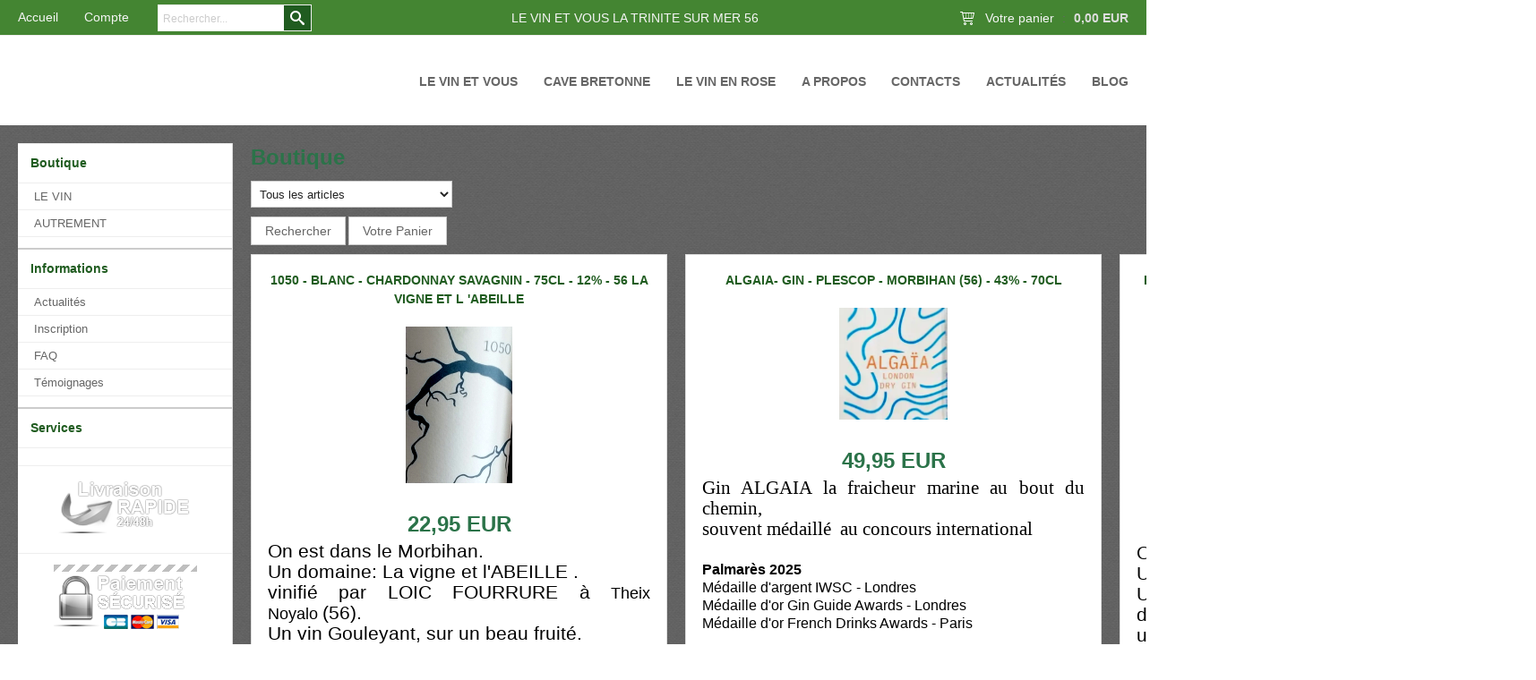

--- FILE ---
content_type: text/html
request_url: https://www.levinetvous.fr/PBSCCatalog.asp?ActionID=67240192
body_size: 32362
content:
<!DOCTYPE html>
<html>
<head>
<meta name="generator" content="Oxatis (www.oxatis.com)" />
<meta http-equiv="Content-Type" content="text/html; charset=ISO-8859-1" />
<meta http-equiv="Content-Language" content="fr" />
<title>Boutique</title>
<meta name="description" content="cybermarchand  de vins, passeur de go&#251;t,bio, biodynamique,whisky,alcools,cidre,vin de pommes ,
tartinables,epicerie fine,gastronomie,artisan du web, france, morbihan,thematique, " />
<meta name="keywords" content="bio,biodynamique,ecommerce,cidres de gastronomie,vins,ap&#233;ro,whisky,alcools,france,caviste,en ligne" />
<meta name="robots" content="index, follow, all" />
<meta http-equiv="Pragma" content="no-cache" />
<meta http-equiv="Expires" content="-1" />
<script>
if ('serviceWorker' in navigator) {
navigator.serviceWorker
.register('/sw.js', {
scope: '/'
})
.then(function(reg) {
if (reg.installing) {
console.warn('[SW] installing');
} else if (reg.waiting) {
console. warn ('[SW] installed');
} else if (reg.active) {
console. warn ('[SW] active');
}
})
.catch(function(error) {
console.error('[SW] Registration failed', error);
});
}
</script>
<link rel="StyleSheet" type="Text/css" href="Css/shared.css?v=51">
<link rel="StyleSheet" type="Text/css" href="DesignCss/bootstrap-grid.css?v=6.8">
<link id="-main-css-" rel="StyleSheet" type="Text/css" href="DesignCss/224000/642/style.css?v=2026.1.10-16.36.18">
<style type="text/css">IMG.BlackBox { border-color: #000000; }</style>
<script type="text/javascript" src="javascript/jquery/jquery-1.6.1.min.js"></script>
<script type="text/javascript" src="javascript/jquery/jquery-ui-1.8.12.custom.min.js"></script>
<script type="text/javascript" src="javascript/oxratingcertificate.asp"></script>
<script type="text/javascript" data-type="frontend-config">
window.oxInfos = {
	oxADContext : 0,
	oxCurrency : {mainFormat:"# EUR",decSep:",",thousandsSep:".",taxMode:0,code:978},
	oxLang : 0,
	oxUser : null,
	oxAccid: 128976,
	oxCart: {
		total: 0,
		qty: 0,
		subTotalNet: 0,
		shippingOffered: 1
	},
	oxPriceConf: {
		priceIdx: null,
		vatMode: null,
		ecopartMode: null,
		ecopartAmount: 0,
		taxEngine: 0
	},
	oxProps: {
		allowCreation: true,
		decimalQty: false,
		decimalPlaces: 5
	}
};
</script>
<script type="text/javascript" data-type="frontend-frontAPI">
window.oxInfos = window.oxInfos || {};
window.oxInfos.corePublicPath = '/frontend/frontAPI/';
</script>
<script type="text/javascript" src="/frontend/frontAPI/frontAPI-es6.js?hash=3ded44ea47e09e1d31d3"></script><meta name="google-site-verification" content="nJ6pj3_Ra0qikJz-zyudSYxRCqrQijWEFq3ARfuxlAE" /><link href='//fonts.googleapis.com/css?family=Playfair+Display:400,700,900,400italic,700italic,900italic' rel='stylesheet' type='text/css'>
<script type="text/javascript" src="/Files/15269/cellUniformizer.js"></script>

<script type="text/javascript">
	window.oxInfos=window.oxInfos||{};
	window.oxInfos.serverDatetime = '1/18/2026 10:29:51 AM';
	window.oxInfos.domain = 'https://www.levinetvous.fr';
	window.oxInfos.oxProps=window.oxInfos.oxProps||{};
	window.oxInfos.oxProps.loginByCode=0;
	;

window.oxInfos=window.oxInfos||{};
window.oxInfos.oxUserAgent={mac_os:"intel mac os x 10_15_7",macintosh:"intel mac os x 10_15_7",chrome:"131",ecmascript6:true};
window.oxInfos=window.oxInfos||{};window.oxInfos.oxEnv=window.oxInfos.oxEnv||{};
window.oxInfos.oxEnv.current={platform:'frontoffice'};
window.oxInfos.oxEnv.frontoffice='prod';
window.oxInfos.oxEnv.mobile='prod';
window.oxInfos.oxEnv.admin='prod';
window.oxInfos.oxEnv.apps='prod';
window.oxInfos.oxEnv.framework='prod';
window.oxInfos.oxEnv.dev='prod';
window.oxInfos.oxEnv.api='prod';
window.oxInfos.oxEnv.sw='prod';

document.cookie = "TestCookie=1" ;
if (document.cookie == "") window.location = "BrowserError.asp?ErrCode=1" ;
else document.cookie = 'TestCookie=; expires=Thu, 01 Jan 1970 00:00:00 GMT';
function PGFOnLoad() {
	if (typeof(OxPGFOnLoad) != "undefined") OxPGFOnLoad();
	if (typeof(OxBODYOnLoad) != "undefined") OxBODYOnLoad();
}
var OxLangID = 0 ;
</script>
<noscript><center><a href="BrowserError.asp?ErrCode=2&amp;LangID=0" rel="nofollow"><img src="Images/PGFJSErrL0.gif" border="0" alt="Err"></a><br/><br/></center></noscript>
<script>window.arrayGTM = window.arrayGTM || [];window.arrayGTM.push('GTM-TSKJ29T', 'GTM-M9CGH6P');</script>
<script src="/frontend/scripts/core/gtag.min.js" defer="true"></script>
</head>
<body onload="PGFOnLoad()" class="PB">
<script type="text/javascript" src="HLAPI.js"></script>
<script type="text/javascript">
function SubmitAction( nActionID, strFormAction, nValidate, nSkipSubmit, nSkipReturn ) {
	var bResult = true ;
	if (nActionID != null) document.MForm.ActionID.value = nActionID ;
	if ((strFormAction != null) && (strFormAction != "")) document.MForm.action= strFormAction ;
	if ( nValidate ) bResult = ValidateMForm();
	if ( nSkipSubmit == null ) nSkipSubmit = 0 ;
	if ( bResult && (nSkipSubmit == 0) ) document.MForm.submit();
	if ( nSkipReturn == 1 )
		return ;
	else
		return( bResult );
}
</script> 
<SCRIPT Language="javascript">
function PBCATGoToPage( nPageIdx ) {
	document.MForm.PBCATPgIdx.value = nPageIdx ;
	return( SubmitAction( 67174656 ) );
}
function PBCATSetFilter( nID, strName ) {
	document.MForm.PBCATID.value = nID ;
	document.MForm.PBCATName.value = strName ;
	if ( nID == -1 )
		SubmitAction( 67175168 );
	else
		SubmitAction( 67174912 );
}
function PBCATOnChangeFilter() {
	var nIdx, nID, strName = '' ;
	nIdx = document.MForm["PBCATFilter"].selectedIndex ;
	nID = document.MForm["PBCATFilter"].options[nIdx].value ;
	if ( nID > 0 ) strName = document.MForm["PBCATFilter"].options[nIdx].text ;
	PBCATSetFilter( nID, strName );
}

function GoToPage( nPageIdx ) {
	document.MForm.PBMPgIdx.value = nPageIdx ;
	var bResult = SubmitAction( 67240192 );
	return( bResult );
}
</SCRIPT>
<script type="text/javascript">
function BrandsOnChangeFilter() {
	var objForm=document.MForm;
	var objFltr=objForm["BrandsFilter"];
	var nIdx = objFltr.selectedIndex, nID;
	nID = objFltr.options[nIdx].value;
	objForm["PBBrandID"].value = nID;
	SubmitAction(10);
}
function AddToCart( nProductID ) {
	var bResult = false, strURLParams = "ItemID=" + nProductID ;
	if ( window.OxAddToCart ) bResult = OxAddToCart( nProductID, strURLParams );
	if ( !bResult ) window.location = "PBShoppingCart.asp?" + strURLParams ;
	return;
}
</script>

<script type="text/javascript" src="WindowAPI.js"></script>

<div id="maincontainer" class="sccatalog itemlist">

	<div id="headercontainer">
		<div id="headerarea">
<div id="headerInner">
	<div id="headerInnerContent">
		<div id="headerBtn">
          	<a class="homeLink" href="/"><span>Accueil</span></a><a class="accountLink" href="PBUserLogin.asp?CCode=33"><span>Compte</span></a>
			<div class="eshopSearch"><div id="headerSearchBlock" class="header-search-block--shopping-cart"><form action="PBSearch.asp" method="get" name="headerSearch"><input type="hidden" name="ActionID" value="1"><input type="hidden" name="CCode" value="2"><input type="hidden" name="ShowSMImg" value="1"><input type="text" onfocus="this.value='';" id="headerSearchText" name="SearchText" class="searchtext" value="Rechercher..." size="18"><button class="blockbtn" type="submit"><span>OK</span></button></form></div></div>
			<div class="ecatalogSearch"><div id="headerSearchBlock" class="header-search-block--catalog"><form action="PBSearch.asp" method="get" name="headerSearch"><input type="hidden" name="ActionID" value="1"><input type="hidden" name="CCode" value="6"><input type="hidden" name="ShowSMImg" value="1"><input type="text" onfocus="this.value='';" id="headerSearchText" name="SearchText" class="searchtext" value="Rechercher..." size="18"><button class="blockbtn" type="submit"><span>OK</span></button></form></div></div>
  		</div>
      	<div class="eshopCart"><div id="headerInfoCart"><a class="cartLink" href="PBShoppingCart.asp?PBMInit=1"><span>Votre panier</span></a> : <span class="cartPrice">0,00 EUR</span></div></div>
		<div id="headercolumn2"><div id="headerdata"><span id="headertext">LE VIN ET VOUS LA TRINITE SUR MER 56</span></div></div>
		<div id="headercolumn1"><div id="headerlogo"></div></div>
  	</div>  
</div><div id="headermenu"><ul id="hmenu"><li class="begin">&nbsp;</li><li class="mititle" id="pmenu3665535" onmouseover="OxMenu('menu3665535',true)" onmouseout="OxMenu('menu3665535',false)"><a class="menu" id="amenu3665535" href="PBSCCatalog.asp?PBMInit=1">LE VIN ET VOUS</a><div><ul class="submenu" id="menu3665535" onmouseover="OxSubMenu(this,true)" onmouseout="OxSubMenu(this,false)"><li class="begin">&nbsp;</li><li class="mititle"><a class="menu" href="coup-de-coeur-c102x3458271">LES VINS COUP DE COEUR</a></li><li class="mititle menusep"><a class="menu" href="en-famille-c102x3458270">LES VINS EN FAMILLE</a></li><li class="mititle menusep"><a class="menu" href="les-vins-decouverte-c102x3455968">LES VINS DECOUVERTE</a></li><li class="mitext menusep"><a class="menu" href="les-vins-du-week-end-c102x3458282">LES VINS DU WEEK END</a></li><li class="mitext menusep"><a class="menu" href="le-vin-en-bulles-c102x3458283">LE VIN EN  BULLES</a></li><li class="mitext menusep"><a class="menu" href="les-vins-de-prestige-c102x3458281">LES CEPAGES</a></li><li class="mititle menusep"><a class="menu" href="les-saveurs-de-bretagne-c102x3458286">LES SAVEURS DE BRETAGNE</a></li><li class="mitext menusep"><a class="menu" href="les-vins-de-l-apero-c102x3458278">LES VINS  DE L'APERO</a></li><li class="mititle menusep"><a class="menu" href="le-vin-en-cadeaux-c102x3458284">LE VIN EN CADEAUX </a></li><li class="mititle menusep"><a class="menu" href="les-vins-de-plaisir-c102x3458280">LES VINS DE PLAISIR</a></li><li class="mitext menusep"><a class="menu" href="les-vins-petits-budgets-c102x3497832">LES VINS PETITS BUDGETS</a></li><li class="end">&nbsp;</li></ul></div></li><li class="mitext menusep" id="pmenu3680388" onmouseover="OxMenu('menu3680388',true)" onmouseout="OxMenu('menu3680388',false)"><a class="menu" id="amenu3680388" href="javascript:;">CAVE BRETONNE</a><div><ul class="submenu" id="menu3680388" onmouseover="OxSubMenu(this,true)" onmouseout="OxSubMenu(this,false)"><li class="begin">&nbsp;</li><li class="mitext"><a class="menu" href="au-printemps-c102x3458274">LES VINS BRETONS</a></li><li class="mititle menusep"><a class="menu" href="en-ete-c102x3458272">CAVE A CIDRES</a></li><li class="mitext menusep"><a class="menu" href="en-automne-c102x3458275">LES VINS DE RHURBARBE</a></li><li class="mititle menusep"><a class="menu" href="en-hiver-c102x3458277">CAVE A BIERES CRAFT</a></li><li class="mitext menusep"><a class="menu" href="les-vins-du-moment-c102x3458276">LES TRESORS DE L ' ALAMBIC</a></li><li class="end">&nbsp;</li></ul></div></li><li class="mitext menusep" id="pmenu3754991" onmouseover="OxMenu('menu3754991',true)" onmouseout="OxMenu('menu3754991',false)"><a class="menu" id="amenu3754991" href="le-vin-en-rose-c102x3553918">LE VIN EN ROSE</a><div><ul class="submenu" id="menu3754991" onmouseover="OxSubMenu(this,true)" onmouseout="OxSubMenu(this,false)"><li class="begin">&nbsp;</li><li class="mitext"><a class="menu" href="le-vin-en-rouge-c102x3555651">LE VIN EN ROUGE</a></li><li class="mitext menusep"><a class="menu" href="le-vin-en-blanc-c102x3554759">LE VIN EN BLANC</a></li><li class="end">&nbsp;</li></ul></div></li><li class="mitext menusep"><a class="menu" href="PBCPPlayer.asp?ID=1931328">A Propos</a></li><li class="mitext menusep"><a class="menu" href="PBCPPlayer.asp?ID=1931326">Contacts</a></li><li class="mitext menusep"><a class="menu" href="PBHotNews.asp?PBMInit=1">Actualités</a></li><li class="mitext menusep"><a class="menu" href="Blog.asp?PBMInit=1">Blog</a></li><li class="end">&nbsp;</li></ul></div>
<script type="text/javascript">
function OxMenu(menu,display){
	var objElem=(document.getElementById)?document.getElementById(menu):document[menu];
	objElem.style.visibility=display?'visible':'hidden';
}
function OxHandleSubMenu(id,over){
	var newClass='subactive', objElem=(document.getElementById)?document.getElementById(id):document[id];
	if (!objElem) return;
	var cls = objElem.className, idx = (' '+cls+' ').indexOf(' ' + newClass + ' ');
	if (over){ if(idx<0) objElem.className=cls+(cls?' ':'')+newClass;
	}else if(idx>=0) objElem.className=objElem.className.replace(new RegExp('(\\s|^)'+newClass+'(\\s|$)'),' ');
}
function OxSubMenu(elem,over){
	OxHandleSubMenu('a'+elem.id,over);
}
</script>

		</div>
	</div>
	<div id="bodycontainer">
		<div id="bodyarea">
		<div id="bodycolumn1"><div id="verticalmenu"><ul id="vmenu"><li class="begin">&nbsp;</li><li class="mititle"><a class="menu" href="PBSCCatalog.asp?PBMInit=1">Boutique</a></li><li class="mitext menusep"><a class="menu" href="PBSCCatalog.asp?CatID=3455968">LE VIN</a></li><li class="mitext menusep"><a class="menu" href="PBSCCatalog.asp?CatID=3455965">AUTREMENT</a></li><li class="misep"></li><li class="mititle"><span>Informations</span></li><li class="mitext menusep"><a class="menu" href="PBHotNews.asp?PBMInit=1">Actualités</a></li><li class="mitext menusep"><a class="menu" href="PBSubscribe.asp?PBMInit=1">Inscription</a></li><li class="mitext menusep"><a class="menu" href="PBFAQ.asp?PBMInit=1">FAQ</a></li><li class="mitext menusep"><a class="menu" href="PBGuestBook.asp?PBMInit=1">Témoignages</a></li><li class="misep"></li><li class="mititle"><span>Services</span></li><li class="mispacer"></li><li class="miimg"><a class="menu" href="PBCPPlayer.asp?ID=1931323"><img src="Files/128976/../0/template-fr-livraison.png"/></a></li><li class="miimg"><a class="menu" href="PBCPPlayer.asp?ID=1931322"><img src="Files/128976/../0/template-fr-paiement.png"/></a></li><li class="mispacer"></li><li class="misep"></li><li class="miimg"><a class="menu" href="PBCPPlayer.asp?ID=1931326"><img src="Files/128976/../0/template-fr-contact.png"/></a></li><li class="mitext menusep"><span>Tél :06 12 30 10 41</span></li><li class="mitext menusep"><span>LE VIN ET VOUS</span></li><li class="mitext menusep"><span>20 RUE DU VOULIEN 56470 LA TRINITE SUR MER</span></li><li class="miimg"><img src="Files/128976/Img/18/DIRECT-PRODUCTEUR.png"/></li><li class="end">&nbsp;</li></ul></div><div id="langflags"><ul><li><a href="/?PGFLngID=0" rel="nofollow"><span id="flag0"></span></a></li><li><a href="/?PGFLngID=1" rel="nofollow"><span id="flag1"></span></a></li><li><a href="/?PGFLngID=2" rel="nofollow"><span id="flag2"></span></a></li><li><a href="/?PGFLngID=3" rel="nofollow"><span id="flag3"></span></a></li></ul></div></div>
		<div id="bodycolumn3"></div><!-- bodycolumn3 -->
		<div id="bodycolumn2">
			<div id="bodydata"><!--DATA-->

<form name="MForm" method="POST" action="PBSCCatalog.asp" autocomplete="off">
<input type="hidden" name="ActionID" value="0">

<INPUT type="hidden" name="PBMPgIdx" value="1">
<INPUT type="hidden" name="PBMItemID" value="">
<input type="hidden" name="PBCATID" value="" /><input type="hidden" name="PBCATName" value="" /><input type="hidden" name="PBCATPgIdx" value="1" />
<INPUT type="hidden" name="PBBrandID" value="">
<div class="view"><table class="viewtbl"><tbody class="viewtbl__inner"><tr class="viewTitle"><td colspan="1">
<div class="sectiontb">
<div class="sectiontbarea">

<table border="0" width="100%" cellspacing="0" cellpadding="2">
<tr class="viewTitle__headline">
<td class="viewTitle__headline-title"><div class="PBCompTitle"><span class="PBPTitle">Boutique</span></div></td>
<td align="right" valign="top" class="viewTitle__headline-navbar">
<div class="navbar"><ul>
<li>
<span class="off">1</span>
</li><li>
<a href="javascript:GoToPage(2);"><span class="on">2</span></a></li>
</ul></div>
</td>
</tr>
<tr class="viewTitle__breadcrumb"><td colspan="2" align="left"><SELECT class="PB" name="PBCATFilter" size="1" OnChange="javascript:PBCATOnChangeFilter()"><OPTION VALUE="0">Tous les articles</OPTION><OPTION VALUE="3458277">CAVE A BIERES CRAFT </OPTION><OPTION VALUE="3458272">CAVE A CIDRES  </OPTION><OPTION VALUE="3455965">LE VIN BIO</OPTION><OPTION VALUE="3458283">LE VIN EN  BULLES</OPTION><OPTION VALUE="3554759">LE VIN EN BLANC</OPTION><OPTION VALUE="3458284">LE VIN EN CADEAUX </OPTION><OPTION VALUE="3553918">LE VIN EN ROSE</OPTION><OPTION VALUE="3555651">LE VIN EN ROUGE</OPTION><OPTION VALUE="3458281">LES CEPAGES</OPTION><OPTION VALUE="3458286">LES SAVEURS DE BRETAGNE</OPTION><OPTION VALUE="3477899">LES SAVEURS ORIGINALES</OPTION><OPTION VALUE="3458276">LES TRESORS DE L ' ALAMBIC</OPTION><OPTION VALUE="3458278">LES VINS  DE L'APERO</OPTION><OPTION VALUE="3458274">LES VINS BRETONS</OPTION><OPTION VALUE="3458271">LES VINS COUP DE COEUR</OPTION><OPTION VALUE="3458280">LES VINS DE PLAISIR</OPTION><OPTION VALUE="3458275">LES VINS DE RHURBARBE</OPTION><OPTION VALUE="3455968">LES VINS DECOUVERTE</OPTION><OPTION VALUE="3458282">LES VINS DU WEEK END</OPTION><OPTION VALUE="3458270">LES VINS EN FAMILLE</OPTION><OPTION VALUE="3497832">LES VINS PETITS BUDGETS</OPTION></SELECT></td></tr>
<tr class="viewTitle__actions"><td colspan="2">
<a class="btnmain" id="btnsearch" href="PBSearch.asp?CCode=2"><span>Rechercher</span></a>&nbsp;<a class="btnmain" id="btnviewcart" href="PBShoppingCart.asp"><span>Votre Panier</span></a>
</td></tr>

</table>

</div></div>
</td></tr><tr class="viewItemList"><td><table border="0" class="datatbl" cellpadding="0" cellspacing="0" width="100%"><tr class="viewItemList__row"><td valign="top" id="oxcellid0" class="oxcell oxfirstrow oxfirstcol" width="33%"  data-pdt-parent-id="" data-pdt-id="26461097" data-pdt-type="0" data-pdt-sku="C0130"><div class="sectiondata"><div class="sectiondataarea"><table width='100%' cellspacing='0' cellpadding='2' border='0'><tr><td valign='top' ><div  class='PBItemName' align='center' ><a class="PBLink" href="1050-blanc-chardonnay-savagnin-75cl-12-56-la-vigne-et-l-abeille-c2x26461097" title="1050 - BLANC - CHARDONNAY SAVAGNIN - 75CL - 12% - 56 LA VIGNE ET L 'ABEILLE "><h3 class="PBMainTxt">1050 - BLANC - CHARDONNAY SAVAGNIN - 75CL - 12% - 56 LA VIGNE ET L 'ABEILLE </h3></a></div><div  class='PBItemImg' align='center' ><a  href="1050-blanc-chardonnay-savagnin-75cl-12-56-la-vigne-et-l-abeille-c2x26461097" title="1050 - BLANC - CHARDONNAY SAVAGNIN - 75CL - 12% - 56 LA VIGNE ET L 'ABEILLE "><img  class="imgthumbnail"  id="oximgthumbnail0"  alt="1050 - BLANC - CHARDONNAY SAVAGNIN - 75CL - 12% - 56 LA VIGNE ET L 'ABEILLE " itemprop="image" src="Files/128976/Img/03/1050-SAVAGNIN-CHARDONNAY-small.jpg"></a></div><div  class='PBItemPrice' align='center' ><div class="PBCurrency"><span class="PBSalesPrice">22,95 EUR</span><meta itemprop="availability" content="InStock" /><meta itemprop="price" content="22.95"/></div></div><div  class='PBItemDesc1' align='justify' ><span class="PBShortTxt"><!--#WYSIWYG#-->
<p style="border: 0px none rgb(102, 102, 102); box-sizing: border-box; margin: 0px; padding: 0px; text-align: justify; vertical-align: baseline;"><span style="font-size: 21px; color: rgb(0, 0, 0);">On est dans le Morbihan.<br />
		</span></p><span style="font-variant-numeric: normal; font-variant-east-asian: normal; font-size: 21px; color: rgb(0, 0, 0);"></span>
<p style="border: 0px none rgb(102, 102, 102); box-sizing: border-box; margin: 0px; padding: 0px; text-align: justify; vertical-align: baseline;"><span style="font-size: 21px; color: rgb(0, 0, 0);">Un domaine: La vigne et l'ABEILLE .</span></p><span style="font-variant-numeric: normal; font-variant-east-asian: normal; font-size: 21px; color: rgb(0, 0, 0);"></span>
<p style="border: 0px none rgb(102, 102, 102); box-sizing: border-box; margin: 0px; padding: 0px; text-align: justify; vertical-align: baseline;"><span style="color: rgb(0, 0, 0);"><span style="font-size: 21px;">vinifi&eacute; par LOIC FOURRURE à&nbsp;</span><span style="text-align: left; background-color: rgb(255, 255, 255); font-family: Arial; font-size: 18px;">Theix Noyalo&nbsp;</span><span style="font-size: 21px;">(56).</span></span></p><span style="font-variant-numeric: normal; font-variant-east-asian: normal; font-size: 21px; color: rgb(0, 0, 0);"></span>
<p style="border: 0px none rgb(102, 102, 102); box-sizing: border-box; margin: 0px; padding: 0px; text-align: justify; vertical-align: baseline;"><span style="font-size: 21px; color: rgb(0, 0, 0);">Un vin Gouleyant, sur un beau fruit&eacute;.</span></p>                        </span></div><div  class='PBItemButtons' align='center' ><span data-qty data-max="6" data-packing="1" data-step="1" data-pack-mode="1" data-saleifoutofstock="0"></span><a class="btnmain btndetail" id="btndetail" href="1050-blanc-chardonnay-savagnin-75cl-12-56-la-vigne-et-l-abeille-c2x26461097"><span>Détails</span></a><span class="btnsep">&nbsp;</span><a class="btnmain btnaddtocart" id="btnaddtocart" href="javascript:AddToCart(26461097);"><span>Acheter</span></a></div></td></tr></table></div></div></td><td valign="top" id="oxcellid1" class="oxcell oxfirstrow" width="33%"  data-pdt-parent-id="" data-pdt-id="27092121" data-pdt-type="0" data-pdt-sku="C0161"><div class="sectiondata"><div class="sectiondataarea"><table width='100%' cellspacing='0' cellpadding='2' border='0'><tr><td valign='top' ><div  class='PBItemName' align='center' ><a class="PBLink" href="glann-ar-mor-single-malt-whisky-bretagne-46-70cl-c2x27092121" title="ALGAIA- GIN - PLESCOP - MORBIHAN (56) - 43% - 70CL"><h3 class="PBMainTxt">ALGAIA- GIN - PLESCOP - MORBIHAN (56) - 43% - 70CL</h3></a></div><div  class='PBItemImg' align='center' ><a  href="glann-ar-mor-single-malt-whisky-bretagne-46-70cl-c2x27092121" title="ALGAIA- GIN - PLESCOP - MORBIHAN (56) - 43% - 70CL"><img  class="imgthumbnail"  id="oximgthumbnail1"  alt="ALGAIA- GIN - PLESCOP - MORBIHAN (56) - 43% - 70CL" itemprop="image" src="Files/128976/Img/09/CaptureALGAIA-small.png"></a></div><div  class='PBItemPrice' align='center' ><div class="PBCurrency"><span class="PBSalesPrice">49,95 EUR</span><meta itemprop="availability" content="InStock" /><meta itemprop="price" content="49.95"/></div></div><div  class='PBItemDesc1' align='justify' ><span class="PBShortTxt"><!--#WYSIWYG#-->
<div><span style="font-size: 21px; background-color: rgb(255, 255, 255); font-family: Verdana;"><span style="color: rgb(0, 0, 0);">Gin ALGAIA la fraicheur marine au bout du chemin,<br />
			souvent m&eacute;daill&eacute;&nbsp; au concours international&nbsp;</span><br />
		<br />
		</span>
	<p style="box-sizing: inherit; margin: 0px; font-size: 16px;"><span style="box-sizing: inherit; background-color: rgb(255, 255, 255); color: rgb(0, 0, 0); font-family: Arial;"><span class="x-el x-el-span c2-6z c2-5l c2-3 c2-aw c2-z c2-5o c2-ax" style="box-sizing: inherit; text-transform: inherit; font-weight: 700; letter-spacing: inherit; line-height: inherit; font-size: inherit !important;">Palmarès 2025<br style="box-sizing: inherit;" />
				</span>M&eacute;daille d'argent IWSC - Londres<br style="box-sizing: inherit;" />
			M&eacute;daille d'or Gin Guide Awards - Londres</span></p>
	<p style="box-sizing: inherit; margin: 0px; font-size: 16px;"><span style="box-sizing: inherit; background-color: rgb(255, 255, 255); color: rgb(0, 0, 0); font-family: Arial;">M&eacute;daille d'or French Drinks Awards - Paris</span></p></div>            </span></div><div  class='PBItemButtons' align='center' ><span data-qty data-max="2" data-packing="1" data-step="1" data-pack-mode="1" data-saleifoutofstock="0"></span><a class="btnmain btndetail" id="btndetail" href="glann-ar-mor-single-malt-whisky-bretagne-46-70cl-c2x27092121"><span>Détails</span></a><span class="btnsep">&nbsp;</span><a class="btnmain btnaddtocart" id="btnaddtocart" href="javascript:AddToCart(27092121);"><span>Acheter</span></a></div></td></tr></table></div></div></td><td valign="top" id="oxcellid2" class="oxcell oxfirstrow oxlastcol" width="33%"  data-pdt-parent-id="" data-pdt-id="25684315" data-pdt-type="0" data-pdt-sku="C0102"><div class="sectiondata"><div class="sectiondataarea"><table width='100%' cellspacing='0' cellpadding='2' border='0'><tr><td valign='top' ><div  class='PBItemName' align='center' ><a class="PBLink" href="betouzet-brut-nature-champagne-51-75cl-12-c2x25684315" title="BETOUZET - BRUT NATURE - CHAMPAGNE  (51) - 75CL - 12%"><h3 class="PBMainTxt">BETOUZET - BRUT NATURE - CHAMPAGNE  (51) - 75CL - 12%</h3></a></div><div  class='PBItemImg' align='center' ><a  href="betouzet-brut-nature-champagne-51-75cl-12-c2x25684315" title="BETOUZET - BRUT NATURE - CHAMPAGNE  (51) - 75CL - 12%"><img  class="imgthumbnail"  id="oximgthumbnail2"  alt="BETOUZET - BRUT NATURE - CHAMPAGNE  (51) - 75CL - 12%" itemprop="image" src="Files/128976/Img/07/Capture-ECRAN-BETOUZET-BRUT-NATURE-small.png"></a></div><div  class='PBItemPrice' align='center' ><div class="PBCurrency"><span class="PBSalesPrice">38,60 EUR</span><meta itemprop="availability" content="InStock" /><meta itemprop="price" content="38.60"/></div></div><div  class='PBItemDesc1' align='justify' ><span class="PBShortTxt"><!--#WYSIWYG#-->
<p style="text-align: justify; box-sizing: border-box; margin: 0px; padding: 0px; border: 0px; font-variant-numeric: inherit; font-variant-east-asian: inherit; font-stretch: inherit; line-height: inherit; vertical-align: baseline;"><span style="color: rgb(0, 0, 0); font-size: 21px;"><br />
		On est dans la Marne<br />
		</span></p>
<p style="text-align: justify; box-sizing: border-box; margin: 0px; padding: 0px; border: 0px; font-variant-numeric: inherit; font-variant-east-asian: inherit; font-stretch: inherit; line-height: inherit; vertical-align: baseline;"><span style="color: rgb(0, 0, 0); font-size: 21px;">UN DOMAINE: BETOUZET .</span></p>
<p style="text-align: justify; box-sizing: border-box; margin: 0px; padding: 0px; border: 0px; font-variant-numeric: inherit; font-variant-east-asian: inherit; font-stretch: inherit; line-height: inherit; vertical-align: baseline;"><span style="color: rgb(0, 0, 0); font-size: 21px;">Une bulle d&eacute;licate, beaucoup&nbsp; de finesse et d'&eacute;l&eacute;gance.</span></p>
<p style="text-align: justify; box-sizing: border-box; margin: 0px; padding: 0px; border: 0px; font-variant-numeric: inherit; font-variant-east-asian: inherit; font-stretch: inherit; line-height: inherit; vertical-align: baseline;"><span style="color: rgb(0, 0, 0); font-size: 21px;">un brut non dos&eacute;!</span></p>                      </span></div><div  class='PBItemButtons' align='center' ><span data-qty data-max="2" data-packing="1" data-step="1" data-pack-mode="1" data-saleifoutofstock="0"></span><a class="btnmain btndetail" id="btndetail" href="betouzet-brut-nature-champagne-51-75cl-12-c2x25684315"><span>Détails</span></a><span class="btnsep">&nbsp;</span><a class="btnmain btnaddtocart" id="btnaddtocart" href="javascript:AddToCart(25684315);"><span>Acheter</span></a></div></td></tr></table></div></div></td></tr><tr class="viewItemList__row"><td valign="top" id="oxcellid3" class="oxcell oxfirstcol" width="33%"  data-pdt-parent-id="" data-pdt-id="26512388" data-pdt-type="0" data-pdt-sku="C0146"><div class="sectiondata"><div class="sectiondataarea"><table width='100%' cellspacing='0' cellpadding='2' border='0'><tr><td valign='top' ><div  class='PBItemName' align='center' ><a class="PBLink" href="etrille-le-vin-et-vous-caviste-auray-biere-c2x26512388" title="BIERE - ETRILLE - 5% - MORBIHAN - 75CL- LOCMARIAQUER"><h3 class="PBMainTxt">BIERE - ETRILLE - 5% - MORBIHAN - 75CL- LOCMARIAQUER</h3></a></div><div  class='PBItemImg' align='center' ><a  href="etrille-le-vin-et-vous-caviste-auray-biere-c2x26512388" title="BIERE - ETRILLE - 5% - MORBIHAN - 75CL- LOCMARIAQUER"><img  class="imgthumbnail"  id="oximgthumbnail3"  alt="BIERE - ETRILLE - 5% - MORBIHAN - 75CL- LOCMARIAQUER" itemprop="image" src="Files/128976/Img/05/IMG-etrille-blonde-small.jpg"></a></div><div  class='PBItemPrice' align='center' ><div class="PBCurrency"><span class="PBSalesPrice">7,50 EUR</span><meta itemprop="availability" content="InStock" /><meta itemprop="price" content="7.50"/></div></div><div  class='PBItemDesc1' align='justify' ><span class="PBShortTxt"><!--#WYSIWYG#-->
<p style="text-align: justify; box-sizing: border-box; margin: 0px; padding: 0px; border: 0px; font-variant-numeric: inherit; font-variant-east-asian: inherit; font-stretch: inherit; line-height: inherit; vertical-align: baseline;"><span style="color: rgb(0, 0, 0);"><span style="font-size: 21px; font-family: " lucida="" sans",="" "lucida="" grande",="" sans="" unicode",="" sans-serif;="" background-color:="" rgb(245,="" 245,="" 245);"="">La </span><span lucida="" sans",="" "lucida="" grande",="" sans="" unicode",="" sans-serif;="" background-color:="" rgb(245,="" 245,="" 245);="" font-weight:="" 700;="" font-size:="" 21px;"="" style="font-size: 21px;">brasserie l '&eacute;trille</span><span style="font-size: 21px; font-family: " lucida="" sans",="" "lucida="" grande",="" sans="" unicode",="" sans-serif;="" background-color:="" rgb(245,="" 245,="" 245);"="">&nbsp;est une brasserie install&eacute;e à Locmariaquer cr&eacute;&eacute;e en 2020 par «&nbsp;des enfants du pays, Clotilde et Yann Morvant&nbsp;». Elle produit une bière du même nom, d&eacute;clin&eacute;e en Blonde et en Ambr&eacute;e.</span></span></p>            </span></div><div  class='PBItemButtons' align='center' ><span data-qty data-max="4" data-packing="1" data-step="1" data-pack-mode="1" data-saleifoutofstock="0"></span><a class="btnmain btndetail" id="btndetail" href="etrille-le-vin-et-vous-caviste-auray-biere-c2x26512388"><span>Détails</span></a><span class="btnsep">&nbsp;</span><a class="btnmain btnaddtocart" id="btnaddtocart" href="javascript:AddToCart(26512388);"><span>Acheter</span></a></div></td></tr></table></div></div></td><td valign="top" id="oxcellid4" class="oxcell" width="33%"  data-pdt-parent-id="" data-pdt-id="25494786" data-pdt-type="0" data-pdt-sku="C0049"><div class="sectiondata"><div class="sectiondataarea"><table width='100%' cellspacing='0' cellpadding='2' border='0'><tr><td valign='top' ><div  class='PBItemName' align='center' ><a class="PBLink" href="biere-6-yermat-morbihan-56-port-louis-blonde-75cl-c2x25494786" title="BIERE 6% - YERMAT - MORBIHAN (56)- PORT LOUIS - BLONDE - 75CL "><h3 class="PBMainTxt">BIERE 6% - YERMAT - MORBIHAN (56)- PORT LOUIS - BLONDE - 75CL </h3></a></div><div  class='PBItemImg' align='center' ><a  href="biere-6-yermat-morbihan-56-port-louis-blonde-75cl-c2x25494786" title="BIERE 6% - YERMAT - MORBIHAN (56)- PORT LOUIS - BLONDE - 75CL "><img  class="imgthumbnail"  id="oximgthumbnail4"  alt="BIERE 6% - YERMAT - MORBIHAN (56)- PORT LOUIS - BLONDE - 75CL " itemprop="image" src="Files/128976/Img/22/IMG-20200826-125433-small.jpg"></a></div><div  class='PBItemPrice' align='center' ><div class="PBCurrency"><span class="PBSalesPrice">7,50 EUR</span><meta itemprop="availability" content="InStock" /><meta itemprop="price" content="7.50"/></div></div><div  class='PBItemDesc1' align='justify' ><span class="PBShortTxt"><!--#WYSIWYG#-->
<div class="infobox presentation" style="background: none 0px 0px repeat scroll rgb(245, 245, 245); border: 1px solid rgb(239, 239, 239); font-size: 13px; margin: 0px 0px 20px; outline: 0px; padding: 25px; vertical-align: baseline; font-family: " lucida="" sans",="" "lucida="" grande",="" sans="" unicode",="" sans-serif;"="">
	<div class="infobox presentation" style="background-image: none; background-position: 0px 0px; background-size: initial; background-repeat: repeat; background-attachment: scroll; background-origin: initial; background-clip: initial; border: 1px solid rgb(239, 239, 239); margin: 0px 0px 20px; outline: 0px; padding: 25px; vertical-align: baseline;">
		<p style="background: transparent; border: 0px; margin: 0px 0px 20px; outline: 0px; padding: 0px; vertical-align: baseline; text-align: justify;"><span style="color: rgb(0, 0, 0); font-size: 24px; background-color: rgb(255, 255, 255);">la&nbsp;</span><strong style="color: rgb(0, 0, 0); font-size: 24px; background-image: initial; background-position: initial; background-size: initial; background-repeat: initial; background-attachment: initial; background-origin: initial; background-clip: initial; border: 0px; margin: 0px; outline: 0px; padding: 0px; vertical-align: baseline;">Brasserie Yermat bier&nbsp;</strong><span style="color: rgb(0, 0, 0); font-size: 24px; background-color: rgb(255, 255, 255);">est le nouveau nom de la brasserie cr&eacute;&eacute;e par Olivier Ernst à Port Louis.<br />
				La yermat blonde issue d' orge malt&eacute; .</span></p></div></div>          </span></div><div  class='PBItemButtons' align='center' ><span data-qty data-max="2" data-packing="1" data-step="1" data-pack-mode="1" data-saleifoutofstock="0"></span><a class="btnmain btndetail" id="btndetail" href="biere-6-yermat-morbihan-56-port-louis-blonde-75cl-c2x25494786"><span>Détails</span></a><span class="btnsep">&nbsp;</span><a class="btnmain btnaddtocart" id="btnaddtocart" href="javascript:AddToCart(25494786);"><span>Acheter</span></a></div></td></tr></table></div></div></td><td valign="top" id="oxcellid5" class="oxcell oxlastcol" width="33%"  data-pdt-parent-id="" data-pdt-id="26524652" data-pdt-type="0" data-pdt-sku="C0148"><div class="sectiondata"><div class="sectiondataarea"><table width='100%' cellspacing='0' cellpadding='2' border='0'><tr><td valign='top' ><div  class='PBItemName' align='center' ><a class="PBLink" href="biere-ambree-fumee-7-groix-56-75cl-morbihan-caviste-le-vin-et-vous-auray-c2x26524652" title="BIERE AMBREE FUMEE - 7% - GROIX 56 - 75CL - MORBIHAN"><h3 class="PBMainTxt">BIERE AMBREE FUMEE - 7% - GROIX 56 - 75CL - MORBIHAN</h3></a></div><div  class='PBItemImg' align='center' ><a  href="biere-ambree-fumee-7-groix-56-75cl-morbihan-caviste-le-vin-et-vous-auray-c2x26524652" title="BIERE AMBREE FUMEE - 7% - GROIX 56 - 75CL - MORBIHAN"><img  class="imgthumbnail"  id="oximgthumbnail5"  alt="BIERE AMBREE FUMEE - 7% - GROIX 56 - 75CL - MORBIHAN" itemprop="image" src="Files/128976/Img/05/IMG-FUMEE-small.jpg"></a></div><div  class='PBItemPrice' align='center' ><div class="PBCurrency"><span class="PBSalesPrice">8,99 EUR</span><meta itemprop="availability" content="InStock" /><meta itemprop="price" content="8.99"/></div></div><div  class='PBItemDesc1' align='justify' ><span class="PBShortTxt"><!--#WYSIWYG#-->
<p style="background-image: initial; background-position: initial; background-size: initial; background-repeat: initial; background-attachment: initial; background-origin: initial; background-clip: initial; border: 0px; margin: 0px 0px 20px; outline: 0px; padding: 0px; vertical-align: baseline; text-align: justify; font-family: " lucida="" sans",="" "lucida="" grande",="" sans="" unicode",="" sans-serif;"=""><span style="color: rgb(0, 0, 0); font-size: 21px;"><strong style="background-image: initial; background-position: initial; background-size: initial; background-repeat: initial; background-attachment: initial; background-origin: initial; background-clip: initial; border: 0px; margin: 0px; outline: 0px; padding: 0px; vertical-align: baseline;">La bière de Groix</strong>&nbsp;est une brasserie install&eacute;e sur l’île de Groix. Cr&eacute;&eacute;e en 2018, elle a ouvert ses portes officiellement en juin 2019.</span></p>
<p style="background-image: initial; background-position: initial; background-size: initial; background-repeat: initial; background-attachment: initial; background-origin: initial; background-clip: initial; border: 0px; margin: 0px 0px 20px; outline: 0px; padding: 0px; vertical-align: baseline; text-align: justify; font-family: " lucida="" sans",="" "lucida="" grande",="" sans="" unicode",="" sans-serif;"=""><br />
	</p>          </span></div><div  class='PBItemButtons' align='center' ><span data-qty data-max="1" data-packing="1" data-step="1" data-pack-mode="1" data-saleifoutofstock="0"></span><a class="btnmain btndetail" id="btndetail" href="biere-ambree-fumee-7-groix-56-75cl-morbihan-caviste-le-vin-et-vous-auray-c2x26524652"><span>Détails</span></a><span class="btnsep">&nbsp;</span><a class="btnmain btnaddtocart" id="btnaddtocart" href="javascript:AddToCart(26524652);"><span>Acheter</span></a></div></td></tr></table></div></div></td></tr><tr class="viewItemList__row"><td valign="top" id="oxcellid6" class="oxcell oxfirstcol" width="33%"  data-pdt-parent-id="" data-pdt-id="25494788" data-pdt-type="0" data-pdt-sku="C0050"><div class="sectiondata"><div class="sectiondataarea"><table width='100%' cellspacing='0' cellpadding='2' border='0'><tr><td valign='top' ><div  class='PBItemName' align='center' ><a class="PBLink" href="biere-blanche-5-groix-56-morbihan-75cl-caviste-auray-cave-c2x25494788" title="BIERE BLONDE 5,5% - BRASSERIE DEFERLE 56 - MORBIHAN - 75CL"><h3 class="PBMainTxt">BIERE BLONDE 5,5% - BRASSERIE DEFERLE 56 - MORBIHAN - 75CL</h3></a></div><div  class='PBItemImg' align='center' ><a  href="biere-blanche-5-groix-56-morbihan-75cl-caviste-auray-cave-c2x25494788" title="BIERE BLONDE 5,5% - BRASSERIE DEFERLE 56 - MORBIHAN - 75CL"><img  class="imgthumbnail"  id="oximgthumbnail6"  alt="BIERE BLONDE 5,5% - BRASSERIE DEFERLE 56 - MORBIHAN - 75CL" itemprop="image" src="Files/128976/Img/01/GUERITE-small.jpg"></a></div><div  class='PBItemPrice' align='center' ><div class="PBCurrency"><span class="PBSalesPrice">7,80 EUR</span><meta itemprop="availability" content="InStock" /><meta itemprop="price" content="7.80"/></div></div><div  class='PBItemDesc1' align='justify' ><span class="PBShortTxt"><!--#WYSIWYG#-->
<p style="background-image: initial; background-position: initial; background-size: initial; background-repeat: initial; background-attachment: initial; background-origin: initial; background-clip: initial; border: 0px; margin: 0px 0px 20px; outline: 0px; padding: 0px; vertical-align: baseline; text-align: justify; font-family: " lucida="" sans",="" "lucida="" grande",="" sans="" unicode",="" sans-serif;"=""><span style="color: rgb(0, 0, 0); font-size: 21px;">Micro - brasserie la deferle situ&eacute;&nbsp; dans le morbihan à Plouhinec&nbsp;<br />
		type belgian pour la blonde , une triple, ouest coast ipa,une blanche<br />
		les noms des spots de surf ... la gu&eacute;rite , la torche</span></p>
<p style="background-image: initial; background-position: 0px 0px; background-size: initial; background-repeat: initial; background-attachment: initial; background-origin: initial; background-clip: initial; border: 0px; font-size: 13px; margin: 0px 0px 20px; outline: 0px; padding: 0px; vertical-align: baseline; text-align: justify; font-family: " lucida="" sans",="" "lucida="" grande",="" sans="" unicode",="" sans-serif;"=""><br />
	</p>
<p style="background-image: initial; background-position: initial; background-size: initial; background-repeat: initial; background-attachment: initial; background-origin: initial; background-clip: initial; border: 0px; margin: 0px 0px 20px; outline: 0px; padding: 0px; vertical-align: baseline; text-align: justify; font-family: " lucida="" sans",="" "lucida="" grande",="" sans="" unicode",="" sans-serif;"=""><span style="color: rgb(0, 0, 0); font-size: 21px;"><br />
		</span></p>
<p style="text-align: justify; box-sizing: border-box; margin: 0px; padding: 0px; border: 0px; font-variant-numeric: inherit; font-variant-east-asian: inherit; font-stretch: inherit; line-height: inherit; vertical-align: baseline;"><br />
	</p>                          </span></div><div  class='PBItemButtons' align='center' ><span data-qty data-max="2" data-packing="1" data-step="1" data-pack-mode="1" data-saleifoutofstock="0"></span><a class="btnmain btndetail" id="btndetail" href="biere-blanche-5-groix-56-morbihan-75cl-caviste-auray-cave-c2x25494788"><span>Détails</span></a><span class="btnsep">&nbsp;</span><a class="btnmain btnaddtocart" id="btnaddtocart" href="javascript:AddToCart(25494788);"><span>Acheter</span></a></div></td></tr></table></div></div></td><td valign="top" id="oxcellid7" class="oxcell" width="33%"  data-pdt-parent-id="" data-pdt-id="25503879" data-pdt-type="0" data-pdt-sku="C0052"><div class="sectiondata"><div class="sectiondataarea"><table width='100%' cellspacing='0' cellpadding='2' border='0'><tr><td valign='top' ><div  class='PBItemName' align='center' ><a class="PBLink" href="blanc-des-vosges-vosges-88-75cl-13-maison-moine-c2x25503879" title="BLANC DES VOSGES - VOSGES - (88) - 75CL - 13% - MAISON MOINE"><h3 class="PBMainTxt">BLANC DES VOSGES - VOSGES - (88) - 75CL - 13% - MAISON MOINE</h3></a></div><div  class='PBItemImg' align='center' ><a  href="blanc-des-vosges-vosges-88-75cl-13-maison-moine-c2x25503879" title="BLANC DES VOSGES - VOSGES - (88) - 75CL - 13% - MAISON MOINE"><img  class="imgthumbnail"  id="oximgthumbnail7"  alt="BLANC DES VOSGES - VOSGES - (88) - 75CL - 13% - MAISON MOINE" itemprop="image" src="Files/128976/Img/20/BLANC-DES-VOSGES-small.jpg"></a></div><div  class='PBItemPrice' align='center' ><div class="PBCurrency"><span class="PBSalesPrice">24,90 EUR</span><meta itemprop="availability" content="InStock" /><meta itemprop="price" content="24.90"/></div></div><div  class='PBItemDesc1' align='justify' ><span class="PBShortTxt"><!--#WYSIWYG#-->
<p style="box-sizing: border-box; margin: 0px; padding: 0px; border: 0px; font-variant-numeric: inherit; font-variant-east-asian: inherit; font-stretch: inherit; line-height: inherit; vertical-align: baseline;"><span style="color: rgb(0, 0, 0); font-size: 21px;"><br />
		<span style="font-size: 21px;">un&nbsp; vigneron , avec du savoir faire!</span></span></p>
<p style="box-sizing: border-box; margin: 0px; padding: 0px; border: 0px; font-variant-numeric: inherit; font-variant-east-asian: inherit; font-stretch: inherit; line-height: inherit; vertical-align: baseline;"><span style="color: rgb(0, 0, 0); font-size: 21px;">Le r&eacute;sultat Des cuv&eacute;es de haut vol avec de la rhurbarbe,</span></p>
<p style="box-sizing: border-box; margin: 0px; padding: 0px; border: 0px; font-variant-numeric: inherit; font-variant-east-asian: inherit; font-stretch: inherit; line-height: inherit; vertical-align: baseline;"><span style="color: rgb(0, 0, 0); font-size: 21px;">vinifi&eacute; par la famille Moine à XERTIGNY (88).</span></p>
<p style="box-sizing: border-box; margin: 0px; padding: 0px; border: 0px; font-variant-numeric: inherit; font-variant-east-asian: inherit; font-stretch: inherit; line-height: inherit; vertical-align: baseline;"><br />
	</p>                       </span></div><div  class='PBItemButtons' align='center' ><span data-qty data-max="2" data-packing="1" data-step="1" data-pack-mode="1" data-saleifoutofstock="0"></span><a class="btnmain btndetail" id="btndetail" href="blanc-des-vosges-vosges-88-75cl-13-maison-moine-c2x25503879"><span>Détails</span></a><span class="btnsep">&nbsp;</span><a class="btnmain btnaddtocart" id="btnaddtocart" href="javascript:AddToCart(25503879);"><span>Acheter</span></a></div></td></tr></table></div></div></td><td valign="top" id="oxcellid8" class="oxcell oxlastcol" width="33%"  data-pdt-parent-id="" data-pdt-id="33412968" data-pdt-type="0" data-pdt-sku="B102"><div class="sectiondata"><div class="sectiondataarea"><table width='100%' cellspacing='0' cellpadding='2' border='0'><tr><td valign='top' ><div  class='PBItemName' align='center' ><a class="PBLink" href="bon-cadeaux-200-euros-c2x33412968" title="BON  CADEAUX 200 EUROS"><h3 class="PBMainTxt">BON  CADEAUX 200 EUROS</h3></a></div><div  class='PBItemImg' align='center' ><a  href="bon-cadeaux-200-euros-c2x33412968" title="BON  CADEAUX 200 EUROS"><img  class="imgthumbnail"  id="oximgthumbnail8"  alt="BON  CADEAUX 200 EUROS" itemprop="image" src="Files/128976/Img/21/Capturecadeau.png"></a></div><div  class='PBItemPrice' align='center' ><div class="PBCurrency"><span class="PBSalesPrice">200,00 EUR</span><meta itemprop="availability" content="InStock" /><meta itemprop="price" content="200.00"/></div></div><div  class='PBItemDesc1' align='justify' ><span class="PBShortTxt"><!--#WYSIWYG#-->BON CADEAUX<br />
<br />
<br />
VALEUR 200 EUROS<br />
<br />
 </span></div><div  class='PBItemButtons' align='center' ><span data-qty data-max="10" data-packing="1" data-step="1" data-pack-mode="1" data-saleifoutofstock="0"></span><a class="btnmain btndetail" id="btndetail" href="bon-cadeaux-200-euros-c2x33412968"><span>Détails</span></a><span class="btnsep">&nbsp;</span><a class="btnmain btnaddtocart" id="btnaddtocart" href="javascript:AddToCart(33412968);"><span>Acheter</span></a></div></td></tr></table></div></div></td></tr><tr class="viewItemList__row"><td valign="top" id="oxcellid9" class="oxcell oxfirstcol" width="33%"  data-pdt-parent-id="" data-pdt-id="33412948" data-pdt-type="0" data-pdt-sku="B101"><div class="sectiondata"><div class="sectiondataarea"><table width='100%' cellspacing='0' cellpadding='2' border='0'><tr><td valign='top' ><div  class='PBItemName' align='center' ><a class="PBLink" href="bon-cadeaux-100-euros-c2x33412948" title="BON CADEAUX 100 EUROS"><h3 class="PBMainTxt">BON CADEAUX 100 EUROS</h3></a></div><div  class='PBItemImg' align='center' ><a  href="bon-cadeaux-100-euros-c2x33412948" title="BON CADEAUX 100 EUROS"><img  class="imgthumbnail"  id="oximgthumbnail9"  alt="BON CADEAUX 100 EUROS" itemprop="image" src="Files/128976/Img/21/Capturecadeau.png"></a></div><div  class='PBItemPrice' align='center' ><div class="PBCurrency"><span class="PBSalesPrice">100,00 EUR</span><meta itemprop="price" content="100.00"/></div></div><div  class='PBItemDesc1' align='justify' ><span class="PBShortTxt"><!--#WYSIWYG#-->BON CADEAUX<br />
<br />
VALEUR 100 EUROS<br />
<br />
 </span></div><div  class='PBItemButtons' align='center' ><span data-qty data-max="10" data-packing="1" data-step="1" data-pack-mode="1" data-saleifoutofstock="0"></span><a class="btnmain btndetail" id="btndetail" href="bon-cadeaux-100-euros-c2x33412948"><span>Détails</span></a><span class="btnsep">&nbsp;</span><a class="btnmain btnaddtocart" id="btnaddtocart" href="javascript:AddToCart(33412948);"><span>Acheter</span></a></div></td></tr></table></div></div></td><td valign="top" id="oxcellid10" class="oxcell" width="33%"  data-pdt-parent-id="" data-pdt-id="33412902" data-pdt-type="0" data-pdt-sku="B100"><div class="sectiondata"><div class="sectiondataarea"><table width='100%' cellspacing='0' cellpadding='2' border='0'><tr><td valign='top' ><div  class='PBItemName' align='center' ><a class="PBLink" href="bon-cadeaux-50-euros-auray-caviste-cave-c2x33412902" title="BON CADEAUX 50 EUROS"><h3 class="PBMainTxt">BON CADEAUX 50 EUROS</h3></a></div><div  class='PBItemImg' align='center' ><a  href="bon-cadeaux-50-euros-auray-caviste-cave-c2x33412902" title="BON CADEAUX 50 EUROS"><img  class="imgthumbnail"  id="oximgthumbnail10"  alt="BON CADEAUX 50 EUROS" itemprop="image" src="Files/128976/Img/21/Capturecadeau.png"></a></div><div  class='PBItemPrice' align='center' ><div class="PBCurrency"><span class="PBSalesPrice">50,00 EUR</span><meta itemprop="price" content="50.00"/></div></div><div  class='PBItemDesc1' align='justify' ><span class="PBShortTxt"><!--#WYSIWYG#-->BON CADEAUX&nbsp;<br />
<br />
<br />
VALEUR 50 EUROS<br />
<br />
    </span></div><div  class='PBItemButtons' align='center' ><span data-qty data-max="3" data-packing="1" data-step="1" data-pack-mode="1" data-saleifoutofstock="0"></span><a class="btnmain btndetail" id="btndetail" href="bon-cadeaux-50-euros-auray-caviste-cave-c2x33412902"><span>Détails</span></a><span class="btnsep">&nbsp;</span><a class="btnmain btnaddtocart" id="btnaddtocart" href="javascript:AddToCart(33412902);"><span>Acheter</span></a></div></td></tr></table></div></div></td><td valign="top" id="oxcellid11" class="oxcell oxlastcol" width="33%"  data-pdt-parent-id="" data-pdt-id="25506039" data-pdt-type="0" data-pdt-sku="C0066"><div class="sectiondata"><div class="sectiondataarea"><table width='100%' cellspacing='0' cellpadding='2' border='0'><tr><td valign='top' ><div  class='PBItemName' align='center' ><a class="PBLink" href="bordeaux-sainte-frivole-rouge-2014-75cl-auray-caviste-cave-c2x25506039" title="BORDEAUX - SAINTE FRIVOLE - ROUGE - 2015 - 75CL - 13,5%"><h3 class="PBMainTxt">BORDEAUX - SAINTE FRIVOLE - ROUGE - 2015 - 75CL - 13,5%</h3></a></div><div  class='PBItemImg' align='center' ><a  href="bordeaux-sainte-frivole-rouge-2014-75cl-auray-caviste-cave-c2x25506039" title="BORDEAUX - SAINTE FRIVOLE - ROUGE - 2015 - 75CL - 13,5%"><img  class="imgthumbnail"  id="oximgthumbnail11"  alt="BORDEAUX - SAINTE FRIVOLE - ROUGE - 2015 - 75CL - 13,5%" itemprop="image" src="Files/128976/Img/17/IMG-20190326-110622-2-small.jpg"></a></div><div  class='PBItemPrice' align='center' ><div class="PBCurrency"><span class="PBSalesPrice">10,40 EUR</span><meta itemprop="availability" content="InStock" /><meta itemprop="price" content="10.40"/></div></div><div  class='PBItemDesc1' align='justify' ><span class="PBShortTxt"><!--#WYSIWYG#-->
<p style="text-align: justify; box-sizing: border-box; margin: 0px; padding: 0px; border: 0px; font-variant-numeric: inherit; font-variant-east-asian: inherit; font-stretch: inherit; line-height: inherit; vertical-align: baseline;"><span style="font-size: 18px;"><br />
		<span style="color: rgb(0, 0, 0);">Une&nbsp; vigneronne&nbsp; au commande avec sa famille,<br />
			dans une appellation&nbsp; m&eacute;connue !</span></span></p>
<p style="text-align: justify; box-sizing: border-box; margin: 0px; padding: 0px; border: 0px; font-variant-numeric: inherit; font-variant-east-asian: inherit; font-stretch: inherit; line-height: inherit; vertical-align: baseline;"><span style="font-size: 18px; color: rgb(0, 0, 0);">Son vin de la po&eacute;sie et de la dentelle.</span></p>
<p style="text-align: justify; box-sizing: border-box; margin: 0px; padding: 0px; border: 0px; font-variant-numeric: inherit; font-variant-east-asian: inherit; font-stretch: inherit; line-height: inherit; vertical-align: baseline;"><span style="font-size: 18px; color: rgb(0, 0, 0);">En bref une explosion de saveurs.</span></p>
<p style="text-align: justify; box-sizing: border-box; margin: 0px; padding: 0px; border: 0px; font-variant-numeric: inherit; font-variant-east-asian: inherit; font-stretch: inherit; line-height: inherit; vertical-align: baseline;"><span style="font-size: 18px; color: rgb(0, 0, 0);">vinifi&eacute; par Corine et sa famille à Villeneuve de duras(47).</span></p>
<p style="text-align: justify; box-sizing: border-box; margin: 0px; padding: 0px; border: 0px; font-variant-numeric: inherit; font-variant-east-asian: inherit; font-stretch: inherit; line-height: inherit; vertical-align: baseline;"><span style="font-size: 18px; color: rgb(0, 0, 0);">un bordeaux sur le fruit !</span></p>                           </span></div><div  class='PBItemButtons' align='center' ><span data-qty data-max="3" data-packing="1" data-step="1" data-pack-mode="1" data-saleifoutofstock="0"></span><a class="btnmain btndetail" id="btndetail" href="bordeaux-sainte-frivole-rouge-2014-75cl-auray-caviste-cave-c2x25506039"><span>Détails</span></a><span class="btnsep">&nbsp;</span><a class="btnmain btnaddtocart" id="btnaddtocart" href="javascript:AddToCart(25506039);"><span>Acheter</span></a></div></td></tr></table></div></div></td></tr><tr class="viewItemList__row"><td valign="top" id="oxcellid12" class="oxcell oxfirstcol" width="33%"  data-pdt-parent-id="" data-pdt-id="25506565" data-pdt-type="0" data-pdt-sku="C0070"><div class="sectiondata"><div class="sectiondataarea"><table width='100%' cellspacing='0' cellpadding='2' border='0'><tr><td valign='top' ><div  class='PBItemName' align='center' ><a class="PBLink" href="bourboulenc-igp-de-l-herault-blanc-pech-d-andre-34-75cl-135-c2x25506565" title="BOURBOULENC - IGP DE L 'HERAULT - BLANC - PECH D'ANDRE (34) - 75CL - 13,5%"><h3 class="PBMainTxt">BOURBOULENC - IGP DE L 'HERAULT - BLANC - PECH D'ANDRE (34) - 75CL - 13,5%</h3></a></div><div  class='PBItemImg' align='center' ><a  href="bourboulenc-igp-de-l-herault-blanc-pech-d-andre-34-75cl-135-c2x25506565" title="BOURBOULENC - IGP DE L 'HERAULT - BLANC - PECH D'ANDRE (34) - 75CL - 13,5%"><img  class="imgthumbnail"  id="oximgthumbnail12"  alt="BOURBOULENC - IGP DE L 'HERAULT - BLANC - PECH D'ANDRE (34) - 75CL - 13,5%" itemprop="image" src="Files/128976/Img/13/CaptureBOURBOULENC-small.png"></a></div><div  class='PBItemPrice' align='center' ><div class="PBCurrency"><span class="PBSalesPrice">14,50 EUR</span><meta itemprop="availability" content="InStock" /><meta itemprop="price" content="14.50"/></div></div><div  class='PBItemDesc1' align='justify' ><span class="PBShortTxt"><!--#WYSIWYG#-->
<p style="text-align: justify; box-sizing: border-box; margin: 0px; padding: 0px; border: 0px; font-variant-numeric: inherit; font-variant-east-asian: inherit; font-stretch: inherit; line-height: inherit; vertical-align: baseline;"><span style="font-size: 18px;"><br />
		<span style="color: rgb(0, 0, 0);">Mireille Remaury et philippe Lelong ,&nbsp; des vignerons pas comme les autres !</span></span></p>
<p style="text-align: justify; box-sizing: border-box; margin: 0px; padding: 0px; border: 0px; font-variant-numeric: inherit; font-variant-east-asian: inherit; font-stretch: inherit; line-height: inherit; vertical-align: baseline;"><span style="font-size: 18px; color: rgb(0, 0, 0);">Une histoire de famille .</span></p>
<p style="text-align: justify; box-sizing: border-box; margin: 0px; padding: 0px; border: 0px; font-variant-numeric: inherit; font-variant-east-asian: inherit; font-stretch: inherit; line-height: inherit; vertical-align: baseline;"><span style="font-size: 18px; color: rgb(0, 0, 0);">Une vision du patrimoine amp&eacute;lographique.</span></p>
<p style="text-align: justify; box-sizing: border-box; margin: 0px; padding: 0px; border: 0px; font-variant-numeric: inherit; font-variant-east-asian: inherit; font-stretch: inherit; line-height: inherit; vertical-align: baseline;"><span style="font-size: 18px; color: rgb(0, 0, 0);">vinifi&eacute; par Philippe à Azillanet (34).</span></p>
<p style="text-align: justify; box-sizing: border-box; margin: 0px; padding: 0px; border: 0px; font-variant-numeric: inherit; font-variant-east-asian: inherit; font-stretch: inherit; line-height: inherit; vertical-align: baseline;"><span style="font-size: 18px; color: rgb(0, 0, 0);">Un vin qui transporte et surprend !<br />
		c&eacute;page end&eacute;mique du Languedoc</span></p>                        </span></div><div  class='PBItemButtons' align='center' ><span data-qty data-max="6" data-packing="1" data-step="1" data-pack-mode="1" data-saleifoutofstock="0"></span><a class="btnmain btndetail" id="btndetail" href="bourboulenc-igp-de-l-herault-blanc-pech-d-andre-34-75cl-135-c2x25506565"><span>Détails</span></a><span class="btnsep">&nbsp;</span><a class="btnmain btnaddtocart" id="btnaddtocart" href="javascript:AddToCart(25506565);"><span>Acheter</span></a></div></td></tr></table></div></div></td><td valign="top" id="oxcellid13" class="oxcell" width="33%"  data-pdt-parent-id="" data-pdt-id="25494017" data-pdt-type="0" data-pdt-sku="C0035"><div class="sectiondata"><div class="sectiondataarea"><table width='100%' cellspacing='0' cellpadding='2' border='0'><tr><td valign='top' ><div  class='PBItemName' align='center' ><a class="PBLink" href="bourgogne-blanc-monthelie-75cl-2018-auray-caviste-cave-c2x25494017" title="BOURGOGNE  - BLANC - MONTHELIE - 75CL - 2018 - 12,5%"><h3 class="PBMainTxt">BOURGOGNE  - BLANC - MONTHELIE - 75CL - 2018 - 12,5%</h3></a></div><div  class='PBItemImg' align='center' ><a  href="bourgogne-blanc-monthelie-75cl-2018-auray-caviste-cave-c2x25494017" title="BOURGOGNE  - BLANC - MONTHELIE - 75CL - 2018 - 12,5%"><img  class="imgthumbnail"  id="oximgthumbnail13"  alt="BOURGOGNE  - BLANC - MONTHELIE - 75CL - 2018 - 12,5%" itemprop="image" src="Files/128976/Img/17/MONTHELIE-D-small.jpg"></a></div><div  class='PBItemPrice' align='center' ><div class="PBCurrency"><span class="PBSalesPrice">39,25 EUR</span><meta itemprop="availability" content="InStock" /><meta itemprop="price" content="39.25"/></div></div><div  class='PBItemDesc1' align='justify' ><span class="PBShortTxt"><!--#WYSIWYG#-->
<div><span style="background-color: rgba(255, 255, 255, 0.8); font-family: verdana; font-size: 18px;"><br />
		<span style="color: rgb(0, 0, 0);">On est à St Aubin (21),&nbsp;&nbsp;</span></span></div>
<div><span style="background-color: rgba(255, 255, 255, 0.8); font-family: verdana; font-size: 18px; color: rgb(0, 0, 0);">Pierre Fenals est au commande.</span></div>
<div><span style="background-color: rgba(255, 255, 255, 0.8); font-family: verdana; font-size: 18px; color: rgb(0, 0, 0);">Un Monthèlie blanc très &eacute;legant !</span></div>
<div><span style="font-size: 18px; color: rgb(0, 0, 0);"><span style="background-color: rgba(255, 255, 255, 0.8); font-family: verdana; font-size: 18px;"><br />
			<br />
			</span></span></div>                         </span></div><div  class='PBItemButtons' align='center' ><span data-qty data-max="2" data-packing="1" data-step="1" data-pack-mode="1" data-saleifoutofstock="0"></span><a class="btnmain btndetail" id="btndetail" href="bourgogne-blanc-monthelie-75cl-2018-auray-caviste-cave-c2x25494017"><span>Détails</span></a><span class="btnsep">&nbsp;</span><a class="btnmain btnaddtocart" id="btnaddtocart" href="javascript:AddToCart(25494017);"><span>Acheter</span></a></div></td></tr></table></div></div></td><td valign="top" id="oxcellid14" class="oxcell oxlastcol" width="33%"  data-pdt-parent-id="" data-pdt-id="30370746" data-pdt-type="0" data-pdt-sku="C0154"><div class="sectiondata"><div class="sectiondataarea"><table width='100%' cellspacing='0' cellpadding='2' border='0'><tr><td valign='top' ><div  class='PBItemName' align='center' ><a class="PBLink" href="bourgogne-2018-14-75cl-rouge-le-nez-de-muse-caviste-auray-cave-c2x30370746" title="BOURGOGNE - 2018 - 14% -  75CL - ROUGE - LE NEZ DE MUSE"><h3 class="PBMainTxt">BOURGOGNE - 2018 - 14% -  75CL - ROUGE - LE NEZ DE MUSE</h3></a></div><div  class='PBItemImg' align='center' ><a  href="bourgogne-2018-14-75cl-rouge-le-nez-de-muse-caviste-auray-cave-c2x30370746" title="BOURGOGNE - 2018 - 14% -  75CL - ROUGE - LE NEZ DE MUSE"><img  class="imgthumbnail"  id="oximgthumbnail14"  alt="BOURGOGNE - 2018 - 14% -  75CL - ROUGE - LE NEZ DE MUSE" itemprop="image" src="Files/128976/Img/17/IMG-le-nez-de-muse-small.jpg"></a></div><div  class='PBItemPrice' align='center' ><div class="PBCurrency"><span class="PBSalesPrice">17,80 EUR</span><meta itemprop="price" content="17.80"/></div></div><div  class='PBItemDesc1' align='justify' ><span class="PBShortTxt"><!--#WYSIWYG#-->
<p style="text-align: justify; box-sizing: border-box; margin: 0px; padding: 0px; border: 0px; font-variant-numeric: inherit; font-variant-east-asian: inherit; font-stretch: inherit; line-height: inherit; vertical-align: baseline;"><span style="font-size: 18px; color: rgb(0, 0, 0);">Un&nbsp;&nbsp;</span><span style="color: rgb(0, 0, 0); font-size: 18px;">&nbsp;couple de vignerons à vezelay!</span></p>
<p style="text-align: justify; box-sizing: border-box; margin: 0px; padding: 0px; border: 0px; font-variant-numeric: inherit; font-variant-east-asian: inherit; font-stretch: inherit; line-height: inherit; vertical-align: baseline;"><span style="font-size: 18px; color: rgb(0, 0, 0);">Isabelle et patrick : les faverelles.</span></p>
<p style="text-align: justify; box-sizing: border-box; margin: 0px; padding: 0px; border: 0px; font-variant-numeric: inherit; font-variant-east-asian: inherit; font-stretch: inherit; line-height: inherit; vertical-align: baseline;"><span style="font-size: 18px; color: rgb(0, 0, 0);">une appellation qui monte en bourgogne&nbsp; &nbsp;!</span></p>
<p style="text-align: justify; box-sizing: border-box; margin: 0px; padding: 0px; border: 0px; font-variant-numeric: inherit; font-variant-east-asian: inherit; font-stretch: inherit; line-height: inherit; vertical-align: baseline;"><span style="font-size: 18px; color: rgb(0, 0, 0);"><br />
		à asquins(89).</span></p>
<p style="text-align: justify; box-sizing: border-box; margin: 0px; padding: 0px; border: 0px; font-variant-numeric: inherit; font-variant-east-asian: inherit; font-stretch: inherit; line-height: inherit; vertical-align: baseline;"><span style="font-size: 18px; color: rgb(0, 0, 0);">le nez de muse!</span></p>     </span></div><div  class='PBItemButtons' align='center' ><span data-qty data-max="4" data-packing="1" data-step="1" data-pack-mode="1" data-saleifoutofstock="0"></span><a class="btnmain btndetail" id="btndetail" href="bourgogne-2018-14-75cl-rouge-le-nez-de-muse-caviste-auray-cave-c2x30370746"><span>Détails</span></a><span class="btnsep">&nbsp;</span><a class="btnmain btnaddtocart" id="btnaddtocart" href="javascript:AddToCart(30370746);"><span>Acheter</span></a></div></td></tr></table></div></div></td></tr><tr class="viewItemList__row"><td valign="top" id="oxcellid15" class="oxcell oxfirstcol" width="33%"  data-pdt-parent-id="" data-pdt-id="26095125" data-pdt-type="0" data-pdt-sku="C0114"><div class="sectiondata"><div class="sectiondataarea"><table width='100%' cellspacing='0' cellpadding='2' border='0'><tr><td valign='top' ><div  class='PBItemName' align='center' ><a class="PBLink" href="buissonnante-rouge-75cl-beaujolais-villages-2017-auray-caviste-cave-c2x26095125" title="BUISSONNANTE - ROUGE - 75CL - BEAUJOLAIS VILLAGES - 2017 - 14,5%"><h3 class="PBMainTxt">BUISSONNANTE - ROUGE - 75CL - BEAUJOLAIS VILLAGES - 2017 - 14,5%</h3></a></div><div  class='PBItemImg' align='center' ><a  href="buissonnante-rouge-75cl-beaujolais-villages-2017-auray-caviste-cave-c2x26095125" title="BUISSONNANTE - ROUGE - 75CL - BEAUJOLAIS VILLAGES - 2017 - 14,5%"><img  class="imgthumbnail"  id="oximgthumbnail15"  alt="BUISSONNANTE - ROUGE - 75CL - BEAUJOLAIS VILLAGES - 2017 - 14,5%" itemprop="image" src="Files/128976/Img/20/IMG-20190619-111946-2-small.jpg"></a></div><div  class='PBItemPrice' align='center' ><div class="PBCurrency"><span class="PBSalesPrice">15,90 EUR</span><meta itemprop="availability" content="InStock" /><meta itemprop="price" content="15.90"/></div></div><div  class='PBItemDesc1' align='justify' ><span class="PBShortTxt"><!--#WYSIWYG#-->
<p style="text-align: justify; box-sizing: border-box; margin: 0px; padding: 0px; border: 0px; font-variant-numeric: inherit; font-variant-east-asian: inherit; font-stretch: inherit; line-height: inherit; vertical-align: baseline;"><span style="font-size: 18px; color: rgb(0, 0, 0);">On est à Villi&eacute; - Morgon dans le Beaujolais.<br />
		</span></p>
<p style="text-align: justify; box-sizing: border-box; margin: 0px; padding: 0px; border: 0px; font-variant-numeric: inherit; font-variant-east-asian: inherit; font-stretch: inherit; line-height: inherit; vertical-align: baseline;"><span style="font-size: 18px; color: rgb(0, 0, 0);">Un duo: Christelle et Raphael.</span></p>
<p style="text-align: justify; box-sizing: border-box; margin: 0px; padding: 0px; border: 0px; font-variant-numeric: inherit; font-variant-east-asian: inherit; font-stretch: inherit; line-height: inherit; vertical-align: baseline;"><span style="font-size: 18px; color: rgb(0, 0, 0);">Les vins sont vinifi&eacute;s&nbsp; dans le (69).</span></p>
<p style="text-align: justify; box-sizing: border-box; margin: 0px; padding: 0px; border: 0px; font-variant-numeric: inherit; font-variant-east-asian: inherit; font-stretch: inherit; line-height: inherit; vertical-align: baseline;"><span style="font-size: 18px; color: rgb(0, 0, 0);">Un vin sur des notes de fruits rouges&nbsp; confits, de kirsch .<br />
		un vin rond et envoutant.</span></p>                 </span></div><div  class='PBItemButtons' align='center' ><span data-qty data-max="1" data-packing="1" data-step="1" data-pack-mode="1" data-saleifoutofstock="0"></span><a class="btnmain btndetail" id="btndetail" href="buissonnante-rouge-75cl-beaujolais-villages-2017-auray-caviste-cave-c2x26095125"><span>Détails</span></a><span class="btnsep">&nbsp;</span><a class="btnmain btnaddtocart" id="btnaddtocart" href="javascript:AddToCart(26095125);"><span>Acheter</span></a></div></td></tr></table></div></div></td><td valign="top" id="oxcellid16" class="oxcell" width="33%"  data-pdt-parent-id="" data-pdt-id="25677043" data-pdt-type="0" data-pdt-sku="C0095"><div class="sectiondata"><div class="sectiondataarea"><table width='100%' cellspacing='0' cellpadding='2' border='0'><tr><td valign='top' ><div  class='PBItemName' align='center' ><a class="PBLink" href="cabernet-franc-rose-dantelezh-56-c2x25677043" title="CABERNET FRANC - ROSE - VDF - MORBIHAN - 56 - 75CL - 12,00 %"><h3 class="PBMainTxt">CABERNET FRANC - ROSE - VDF - MORBIHAN - 56 - 75CL - 12,00 %</h3></a></div><div  class='PBItemImg' align='center' ><a  href="cabernet-franc-rose-dantelezh-56-c2x25677043" title="CABERNET FRANC - ROSE - VDF - MORBIHAN - 56 - 75CL - 12,00 %"><img  class="imgthumbnail"  id="oximgthumbnail16"  alt="CABERNET FRANC - ROSE - VDF - MORBIHAN - 56 - 75CL - 12,00 %" itemprop="image" src="Files/128976/Img/04/cuvee-dantelezh-cabernet-2023-small.jpg"></a></div><div  class='PBItemPrice' align='center' ><div class="PBCurrency"><span class="PBSalesPrice">19,95 EUR</span><meta itemprop="availability" content="InStock" /><meta itemprop="price" content="19.95"/></div></div><div  class='PBItemDesc1' align='justify' ><span class="PBShortTxt"><!--#WYSIWYG#--><br />

<p style="text-align: justify; box-sizing: border-box; margin: 0px; padding: 0px; border: 0px; font-variant-numeric: inherit; font-variant-east-asian: inherit; font-stretch: inherit; line-height: inherit; vertical-align: baseline;"><span style="font-size: 18px; color: rgb(0, 0, 0);">Dans le Morbihan !</span></p>
<p style="text-align: justify; box-sizing: border-box; margin: 0px; padding: 0px; border: 0px; font-variant-numeric: inherit; font-variant-east-asian: inherit; font-stretch: inherit; line-height: inherit; vertical-align: baseline;"><span style="font-size: 18px; color: rgb(0, 0, 0);">Un domaine: Dantelezh.</span></p>
<p style="text-align: justify; box-sizing: border-box; margin: 0px; padding: 0px; border: 0px; font-variant-numeric: inherit; font-variant-east-asian: inherit; font-stretch: inherit; line-height: inherit; vertical-align: baseline;"><span style="font-size: 18px; color: rgb(0, 0, 0);">vinifi&eacute; par Marie Lavigne et Guillaume Hagnier (56).</span></p>
<p style="text-align: justify; box-sizing: border-box; margin: 0px; padding: 0px; border: 0px; font-variant-numeric: inherit; font-variant-east-asian: inherit; font-stretch: inherit; line-height: inherit; vertical-align: baseline;"><span style="font-size: 18px; color: rgb(0, 0, 0);">&nbsp;un ros&eacute; de belle facture !</span></p>                            </span></div><div  class='PBItemButtons' align='center' ><span data-qty data-max="2" data-packing="1" data-step="1" data-pack-mode="1" data-saleifoutofstock="0"></span><a class="btnmain btndetail" id="btndetail" href="cabernet-franc-rose-dantelezh-56-c2x25677043"><span>Détails</span></a><span class="btnsep">&nbsp;</span><a class="btnmain btnaddtocart" id="btnaddtocart" href="javascript:AddToCart(25677043);"><span>Acheter</span></a></div></td></tr></table></div></div></td><td valign="top" id="oxcellid17" class="oxcell oxlastcol" width="33%"  data-pdt-parent-id="" data-pdt-id="25603710" data-pdt-type="0" data-pdt-sku="C0082"><div class="sectiondata"><div class="sectiondataarea"><table width='100%' cellspacing='0' cellpadding='2' border='0'><tr><td valign='top' ><div  class='PBItemName' align='center' ><a class="PBLink" href="cabernet-sauvignon-igp-isere-rouge-2016-75cl-auray-caviste-cave-c2x25603710" title="CABERNET SAUVIGNON - IGP ISERE  - ROUGE - 2016 - 75CL - 12%"><h3 class="PBMainTxt">CABERNET SAUVIGNON - IGP ISERE  - ROUGE - 2016 - 75CL - 12%</h3></a></div><div  class='PBItemImg' align='center' ><a  href="cabernet-sauvignon-igp-isere-rouge-2016-75cl-auray-caviste-cave-c2x25603710" title="CABERNET SAUVIGNON - IGP ISERE  - ROUGE - 2016 - 75CL - 12%"><img  class="imgthumbnail"  id="oximgthumbnail17"  alt="CABERNET SAUVIGNON - IGP ISERE  - ROUGE - 2016 - 75CL - 12%" itemprop="image" src="Files/128976/Img/05/IMG-20190619-111700-2-small.jpg"></a></div><div  class='PBItemPrice' align='center' ><div class="PBCurrency"><span class="PBSalesPrice">10,20 EUR</span><meta itemprop="availability" content="InStock" /><meta itemprop="price" content="10.20"/></div></div><div  class='PBItemDesc1' align='justify' ><span class="PBShortTxt"><!--#WYSIWYG#-->
<p style="text-align: justify; box-sizing: border-box; margin: 0px; padding: 0px; border: 0px; font-variant-numeric: inherit; font-variant-east-asian: inherit; font-stretch: inherit; line-height: inherit; vertical-align: baseline;"><span style="font-size: 24px; color: rgb(0, 0, 0);"><br />
		</span></p>
<p style="text-align: justify; box-sizing: border-box; margin: 0px; padding: 0px; border: 0px; font-variant-numeric: inherit; font-variant-east-asian: inherit; font-stretch: inherit; line-height: inherit; vertical-align: baseline;"><span style="font-size: 18px; color: rgb(0, 0, 0);">un vigneron, dans l' Isère!</span></p>
<p style="text-align: justify; box-sizing: border-box; margin: 0px; padding: 0px; border: 0px; font-variant-numeric: inherit; font-variant-east-asian: inherit; font-stretch: inherit; line-height: inherit; vertical-align: baseline;"><span style="font-size: 18px; color: rgb(0, 0, 0);">Il fait revivre les cèpages autochtones.</span></p>
<p style="text-align: justify; box-sizing: border-box; margin: 0px; padding: 0px; border: 0px; font-variant-numeric: inherit; font-variant-east-asian: inherit; font-stretch: inherit; line-height: inherit; vertical-align: baseline;"><span style="font-size: 18px; color: rgb(0, 0, 0);">La finalit&eacute;? du vin bien fait....</span></p>
<p style="text-align: justify; box-sizing: border-box; margin: 0px; padding: 0px; border: 0px; font-variant-numeric: inherit; font-variant-east-asian: inherit; font-stretch: inherit; line-height: inherit; vertical-align: baseline;"><span style="font-size: 18px; color: rgb(0, 0, 0);">vinifi&eacute; par Thomas Finot à Bernin(38).</span></p>
<p style="text-align: justify; box-sizing: border-box; margin: 0px; padding: 0px; border: 0px; font-variant-numeric: inherit; font-variant-east-asian: inherit; font-stretch: inherit; line-height: inherit; vertical-align: baseline;"><span style="font-size: 18px; color: rgb(0, 0, 0);">un vin de l'isère quand il fait froid!</span></p>                        </span></div><div  class='PBItemButtons' align='center' ><span data-qty data-max="1" data-packing="1" data-step="1" data-pack-mode="1" data-saleifoutofstock="0"></span><a class="btnmain btndetail" id="btndetail" href="cabernet-sauvignon-igp-isere-rouge-2016-75cl-auray-caviste-cave-c2x25603710"><span>Détails</span></a><span class="btnsep">&nbsp;</span><a class="btnmain btnaddtocart" id="btnaddtocart" href="javascript:AddToCart(25603710);"><span>Acheter</span></a></div></td></tr></table></div></div></td></tr><tr class="viewItemList__row"><td valign="top" id="oxcellid18" class="oxcell oxfirstcol" width="33%"  data-pdt-parent-id="" data-pdt-id="25503916" data-pdt-type="0" data-pdt-sku="C0053"><div class="sectiondata"><div class="sectiondataarea"><table width='100%' cellspacing='0' cellpadding='2' border='0'><tr><td valign='top' ><div  class='PBItemName' align='center' ><a class="PBLink" href="corbieres-corps-a-corps-rouge-2019-75cl-auray-c2x25503916" title="CARIGNAN - IGP DE L 'HERAULT - ROUGE - PECH  D'ANDRE  - 75CL - 14 %"><h3 class="PBMainTxt">CARIGNAN - IGP DE L 'HERAULT - ROUGE - PECH  D'ANDRE  - 75CL - 14 %</h3></a></div><div  class='PBItemImg' align='center' ><a  href="corbieres-corps-a-corps-rouge-2019-75cl-auray-c2x25503916" title="CARIGNAN - IGP DE L 'HERAULT - ROUGE - PECH  D'ANDRE  - 75CL - 14 %"><img  class="imgthumbnail"  id="oximgthumbnail18"  alt="CARIGNAN - IGP DE L 'HERAULT - ROUGE - PECH  D'ANDRE  - 75CL - 14 %" itemprop="image" src="Files/128976/Img/10/CaptureCARINO-small.png"></a></div><div  class='PBItemPrice' align='center' ><div class="PBCurrency"><span class="PBSalesPrice">13,90 EUR</span><meta itemprop="availability" content="InStock" /><meta itemprop="price" content="13.90"/></div></div><div  class='PBItemDesc1' align='justify' ><span class="PBShortTxt"><!--#WYSIWYG#-->
<p style="box-sizing: border-box; margin: 0px; padding: 0px; border: 0px; font-variant-numeric: inherit; font-variant-east-asian: inherit; font-stretch: inherit; line-height: inherit; vertical-align: baseline;"><span style="color: rgb(0, 0, 0); font-size: 21px;">un&nbsp; vigneron , avec du savoir faire!</span></p>
<p style="box-sizing: border-box; margin: 0px; padding: 0px; border: 0px; font-variant-numeric: inherit; font-variant-east-asian: inherit; font-stretch: inherit; line-height: inherit; vertical-align: baseline;"><span style="color: rgb(0, 0, 0); font-size: 21px;">Le r&eacute;sultat Des cuv&eacute;es de haut vol dans le le pays de l'h&eacute;rault,</span></p>
<p style="box-sizing: border-box; margin: 0px; padding: 0px; border: 0px; font-variant-numeric: inherit; font-variant-east-asian: inherit; font-stretch: inherit; line-height: inherit; vertical-align: baseline;"><span style="color: rgb(0, 0, 0); font-size: 21px;">vinifi&eacute; par Philippe lelong(34).<br />
		Carignan sur les fruits noires , très complexe</span></p>                           </span></div><div  class='PBItemButtons' align='center' ><span data-qty data-max="2" data-packing="1" data-step="1" data-pack-mode="1" data-saleifoutofstock="0"></span><a class="btnmain btndetail" id="btndetail" href="corbieres-corps-a-corps-rouge-2019-75cl-auray-c2x25503916"><span>Détails</span></a><span class="btnsep">&nbsp;</span><a class="btnmain btnaddtocart" id="btnaddtocart" href="javascript:AddToCart(25503916);"><span>Acheter</span></a></div></td></tr></table></div></div></td><td valign="top" id="oxcellid19" class="oxcell" width="33%"  data-pdt-parent-id="" data-pdt-id="25603478" data-pdt-type="0" data-pdt-sku="C0080"><div class="sectiondata"><div class="sectiondataarea"><table width='100%' cellspacing='0' cellpadding='2' border='0'><tr><td valign='top' ><div  class='PBItemName' align='center' ><a class="PBLink" href="chardonnay-igp-isere-coteaux-du-gresivaudan-blanc-75cl-auray-vin-caviste-c2x25603478" title="CHARDONNAY - IGP ISERE COTEAUX  DU GRESIVAUDAN - BLANC - 75CL - 13% - 2016"><h3 class="PBMainTxt">CHARDONNAY - IGP ISERE COTEAUX  DU GRESIVAUDAN - BLANC - 75CL - 13% - 2016</h3></a></div><div  class='PBItemImg' align='center' ><a  href="chardonnay-igp-isere-coteaux-du-gresivaudan-blanc-75cl-auray-vin-caviste-c2x25603478" title="CHARDONNAY - IGP ISERE COTEAUX  DU GRESIVAUDAN - BLANC - 75CL - 13% - 2016"><img  class="imgthumbnail"  id="oximgthumbnail19"  alt="CHARDONNAY - IGP ISERE COTEAUX  DU GRESIVAUDAN - BLANC - 75CL - 13% - 2016" itemprop="image" src="Files/128976/Img/25/IMG-20190123-102832-2-small.jpg"></a></div><div  class='PBItemPrice' align='center' ><div class="PBCurrency"><span class="PBSalesPrice">16,40 EUR</span><meta itemprop="availability" content="InStock" /><meta itemprop="price" content="16.40"/></div></div><div  class='PBItemDesc1' align='justify' ><span class="PBShortTxt"><!--#WYSIWYG#-->
<p style="text-align: justify; box-sizing: border-box; margin: 0px; padding: 0px; border: 0px; font-variant-numeric: inherit; font-variant-east-asian: inherit; font-stretch: inherit; line-height: inherit; vertical-align: baseline;"><span style="font-size: 18px;"><br />
		<span style="font-size: 18px; color: rgb(0, 0, 0);">un vigneron, dans l' Isère&nbsp; !</span></span></p>
<p style="text-align: justify; box-sizing: border-box; margin: 0px; padding: 0px; border: 0px; font-variant-numeric: inherit; font-variant-east-asian: inherit; font-stretch: inherit; line-height: inherit; vertical-align: baseline;"><span style="font-size: 18px; color: rgb(0, 0, 0);">Il fait revivre les cèpages autochtones.</span></p>
<p style="text-align: justify; box-sizing: border-box; margin: 0px; padding: 0px; border: 0px; font-variant-numeric: inherit; font-variant-east-asian: inherit; font-stretch: inherit; line-height: inherit; vertical-align: baseline;"><span style="font-size: 18px; color: rgb(0, 0, 0);">La finalit&eacute; ? du vin bien fait....</span></p>
<p style="text-align: justify; box-sizing: border-box; margin: 0px; padding: 0px; border: 0px; font-variant-numeric: inherit; font-variant-east-asian: inherit; font-stretch: inherit; line-height: inherit; vertical-align: baseline;"><span style="font-size: 18px; color: rgb(0, 0, 0);">vinifi&eacute; par Thomas Finot à Bernin(38).</span></p>
<p style="text-align: justify; box-sizing: border-box; margin: 0px; padding: 0px; border: 0px; font-variant-numeric: inherit; font-variant-east-asian: inherit; font-stretch: inherit; line-height: inherit; vertical-align: baseline;"><span style="font-size: 18px; color: rgb(0, 0, 0);">Un Chardonnay de nulle part !</span></p>                       </span></div><div  class='PBItemButtons' align='center' ><span data-qty data-max="1" data-packing="1" data-step="1" data-pack-mode="1" data-saleifoutofstock="0"></span><a class="btnmain btndetail" id="btndetail" href="chardonnay-igp-isere-coteaux-du-gresivaudan-blanc-75cl-auray-vin-caviste-c2x25603478"><span>Détails</span></a><span class="btnsep">&nbsp;</span><a class="btnmain btnaddtocart" id="btnaddtocart" href="javascript:AddToCart(25603478);"><span>Acheter</span></a></div></td></tr></table></div></div></td><td valign="top" id="oxcellid20" class="oxcell oxlastcol" width="33%"  data-pdt-parent-id="" data-pdt-id="25344744" data-pdt-type="0" data-pdt-sku="C0004"><div class="sectiondata"><div class="sectiondataarea"><table width='100%' cellspacing='0' cellpadding='2' border='0'><tr><td valign='top' ><div  class='PBItemName' align='center' ><a class="PBLink" href="dantelezh-sarzeau-morbihan-c2x25344744" title="CHARDONNAY - VIN DE FRANCE - 56 - MORBIHAN -12,00% - 75CL - DOMAINE  DANTELEZH"><h3 class="PBMainTxt">CHARDONNAY - VIN DE FRANCE - 56 - MORBIHAN -12,00% - 75CL - DOMAINE  DANTELEZH</h3></a></div><div  class='PBItemImg' align='center' ><a  href="dantelezh-sarzeau-morbihan-c2x25344744" title="CHARDONNAY - VIN DE FRANCE - 56 - MORBIHAN -12,00% - 75CL - DOMAINE  DANTELEZH"><img  class="imgthumbnail"  id="oximgthumbnail20"  alt="CHARDONNAY - VIN DE FRANCE - 56 - MORBIHAN -12,00% - 75CL - DOMAINE  DANTELEZH" itemprop="image" src="Files/128976/Img/19/cuvee-dantelezh-chardonnay-2023-small.jpg"></a></div><div  class='PBItemPrice' align='center' ><div class="PBCurrency"><span class="PBSalesPrice">19,95 EUR</span><meta itemprop="availability" content="InStock" /><meta itemprop="price" content="19.95"/></div></div><div  class='PBItemDesc1' align='justify' ><span class="PBShortTxt"><!--#WYSIWYG#-->
<div>
	<div><span style="font-size: 18px; color: rgb(0, 0, 0);">Une originalit&eacute; pour ce vin blanc, un ovni!&nbsp;</span></div>
	<div><span style="font-size: 18px; color: rgb(0, 0, 0);">Vinifi&eacute; par Dantelezh&nbsp; à SARZEAU(56);</span></div>
	<div><span style="font-size: 18px; color: rgb(0, 0, 0);">Du chardonnay sur la fraicheur .</span></div></div>                          </span></div><div  class='PBItemButtons' align='center' ><span data-qty data-max="6" data-packing="1" data-step="1" data-pack-mode="1" data-saleifoutofstock="0"></span><a class="btnmain btndetail" id="btndetail" href="dantelezh-sarzeau-morbihan-c2x25344744"><span>Détails</span></a><span class="btnsep">&nbsp;</span><a class="btnmain btnaddtocart" id="btnaddtocart" href="javascript:AddToCart(25344744);"><span>Acheter</span></a></div></td></tr></table></div></div></td></tr><tr class="viewItemList__row"><td valign="top" id="oxcellid21" class="oxcell oxfirstcol" width="33%"  data-pdt-parent-id="" data-pdt-id="30370470" data-pdt-type="0" data-pdt-sku="C0152"><div class="sectiondata"><div class="sectiondataarea"><table width='100%' cellspacing='0' cellpadding='2' border='0'><tr><td valign='top' ><div  class='PBItemName' align='center' ><a class="PBLink" href="chateau-de-cazebonne-entre-amis-graves-bordeaux-auray-caviste-vin-c2x30370470" title="CHATEAU DE CAZEBONNE - ENTRE AMIS - GRAVES - BORDEAUX - 12,5% - 2017 - 75CL"><h3 class="PBMainTxt">CHATEAU DE CAZEBONNE - ENTRE AMIS - GRAVES - BORDEAUX - 12,5% - 2017 - 75CL</h3></a></div><div  class='PBItemImg' align='center' ><a  href="chateau-de-cazebonne-entre-amis-graves-bordeaux-auray-caviste-vin-c2x30370470" title="CHATEAU DE CAZEBONNE - ENTRE AMIS - GRAVES - BORDEAUX - 12,5% - 2017 - 75CL"><img  class="imgthumbnail"  id="oximgthumbnail21"  alt="CHATEAU DE CAZEBONNE - ENTRE AMIS - GRAVES - BORDEAUX - 12,5% - 2017 - 75CL" itemprop="image" src="Files/128976/Img/21/IMG-CAZEBONNE-small.jpg"></a></div><div  class='PBItemPrice' align='center' ><div class="PBCurrency"><span class="PBSalesPrice">13,60 EUR</span><meta itemprop="availability" content="InStock" /><meta itemprop="price" content="13.60"/></div></div><div  class='PBItemDesc1' align='justify' ><span class="PBShortTxt"><!--#WYSIWYG#-->
<p style="text-align: justify; box-sizing: border-box; margin: 0px; padding: 0px; border: 0px; font-variant-numeric: inherit; font-variant-east-asian: inherit; font-stretch: inherit; line-height: inherit; vertical-align: baseline;"><span style="font-size: 18px; color: rgb(0, 0, 0);">Un&nbsp; n&eacute;o vigneron&nbsp; : jean baptiste duquesne<br />
		qui cr&eacute;e de tout pièce : le château de Cazebonne.</span></p>
<p style="text-align: justify; box-sizing: border-box; margin: 0px; padding: 0px; border: 0px; font-variant-numeric: inherit; font-variant-east-asian: inherit; font-stretch: inherit; line-height: inherit; vertical-align: baseline;"><span style="font-size: 18px; color: rgb(0, 0, 0);">Pour faire du vin du vrai&nbsp; &nbsp;!</span></p>
<p style="text-align: justify; box-sizing: border-box; margin: 0px; padding: 0px; border: 0px; font-variant-numeric: inherit; font-variant-east-asian: inherit; font-stretch: inherit; line-height: inherit; vertical-align: baseline;"><span style="font-size: 18px; color: rgb(0, 0, 0);">vinifi&eacute; par David Poutays<br />
		à st pierre de Mons(33).</span></p>
<p style="text-align: justify; box-sizing: border-box; margin: 0px; padding: 0px; border: 0px; font-variant-numeric: inherit; font-variant-east-asian: inherit; font-stretch: inherit; line-height: inherit; vertical-align: baseline;"><span style="font-size: 18px; color: rgb(0, 0, 0);">P&eacute;pite dans le bordelais!</span></p>   </span></div><div  class='PBItemButtons' align='center' ><span data-qty data-max="6" data-packing="1" data-step="1" data-pack-mode="1" data-saleifoutofstock="0"></span><a class="btnmain btndetail" id="btndetail" href="chateau-de-cazebonne-entre-amis-graves-bordeaux-auray-caviste-vin-c2x30370470"><span>Détails</span></a><span class="btnsep">&nbsp;</span><a class="btnmain btnaddtocart" id="btnaddtocart" href="javascript:AddToCart(30370470);"><span>Acheter</span></a></div></td></tr></table></div></div></td><td valign="top" id="oxcellid22" class="oxcell" width="33%"  data-pdt-parent-id="" data-pdt-id="26014605" data-pdt-type="0" data-pdt-sku="C0111"><div class="sectiondata"><div class="sectiondataarea"><table width='100%' cellspacing='0' cellpadding='2' border='0'><tr><td valign='top' ><div  class='PBItemName' align='center' ><a class="PBLink" href="chenin-blanc-morbihan-75cl-vdf-115-la-vigne-et-l-abeille-c2x26014605" title="CHENIN - BLANC - MORBIHAN - 75CL - VDF - 11,5% - LA VIGNE ET L'ABEILLE"><h3 class="PBMainTxt">CHENIN - BLANC - MORBIHAN - 75CL - VDF - 11,5% - LA VIGNE ET L'ABEILLE</h3></a></div><div  class='PBItemImg' align='center' ><a  href="chenin-blanc-morbihan-75cl-vdf-115-la-vigne-et-l-abeille-c2x26014605" title="CHENIN - BLANC - MORBIHAN - 75CL - VDF - 11,5% - LA VIGNE ET L'ABEILLE"><img  class="imgthumbnail"  id="oximgthumbnail22"  alt="CHENIN - BLANC - MORBIHAN - 75CL - VDF - 11,5% - LA VIGNE ET L'ABEILLE" itemprop="image" src="Files/128976/Img/13/resister-chenin-theix-small.jpg"></a></div><div  class='PBItemPrice' align='center' ><div class="PBCurrency"><span class="PBSalesPrice">25,95 EUR</span><meta itemprop="availability" content="InStock" /><meta itemprop="price" content="25.95"/></div></div><div  class='PBItemDesc1' align='justify' ><span class="PBShortTxt"><!--#WYSIWYG#-->
<p style="text-align: justify; box-sizing: border-box; margin: 0px; padding: 0px; border: 0px; font-variant-numeric: inherit; font-variant-east-asian: inherit; font-stretch: inherit; line-height: inherit; vertical-align: baseline;"><span style="font-size: 18px; color: rgb(0, 0, 0);">On est à l'entr&eacute;e de la presqu'ile de Rhuys.<br />
		</span></p>
<p style="text-align: justify; box-sizing: border-box; margin: 0px; padding: 0px; border: 0px; font-variant-numeric: inherit; font-variant-east-asian: inherit; font-stretch: inherit; line-height: inherit; vertical-align: baseline;"><span style="font-size: 18px; color: rgb(0, 0, 0);">Une d&eacute;couverte: la Vigne et l' Abeille</span></p>
<p style="text-align: justify; box-sizing: border-box; margin: 0px; padding: 0px; border: 0px; font-variant-numeric: inherit; font-variant-east-asian: inherit; font-stretch: inherit; line-height: inherit; vertical-align: baseline;"><span style="font-size: 18px; color: rgb(0, 0, 0);">Ses vins sont vinifi&eacute;s&nbsp; à THEIX Noyalo(56).</span></p>
<p style="text-align: justify; box-sizing: border-box; margin: 0px; padding: 0px; border: 0px; font-variant-numeric: inherit; font-variant-east-asian: inherit; font-stretch: inherit; line-height: inherit; vertical-align: baseline;"><span style="font-size: 18px; color: rgb(0, 0, 0);">CHENIN pour cette cuv&eacute;e en blanc .<br />
		<br />
		</span></p>                    </span></div><div  class='PBItemButtons' align='center' ><span data-qty data-max="1" data-packing="1" data-step="1" data-pack-mode="1" data-saleifoutofstock="0"></span><a class="btnmain btndetail" id="btndetail" href="chenin-blanc-morbihan-75cl-vdf-115-la-vigne-et-l-abeille-c2x26014605"><span>Détails</span></a><span class="btnsep">&nbsp;</span><a class="btnmain btnaddtocart" id="btnaddtocart" href="javascript:AddToCart(26014605);"><span>Acheter</span></a></div></td></tr></table></div></div></td><td valign="top" id="oxcellid23" class="oxcell oxlastcol" width="33%"  data-pdt-parent-id="" data-pdt-id="30370186" data-pdt-type="0" data-pdt-sku="C0150"><div class="sectiondata"><div class="sectiondataarea"><table width='100%' cellspacing='0' cellpadding='2' border='0'><tr><td valign='top' ><div  class='PBItemName' align='center' ><a class="PBLink" href="catorpee-melon-blanc-vdf-2018-12-75cl-caviste-auray-vin-c2x30370186" title="CHENIN-VDF - 2024 -12% - 75CL- DANTELEZH- 56 -BLANC -MORBIHAN"><h3 class="PBMainTxt">CHENIN-VDF - 2024 -12% - 75CL- DANTELEZH- 56 -BLANC -MORBIHAN</h3></a></div><div  class='PBItemImg' align='center' ><a  href="catorpee-melon-blanc-vdf-2018-12-75cl-caviste-auray-vin-c2x30370186" title="CHENIN-VDF - 2024 -12% - 75CL- DANTELEZH- 56 -BLANC -MORBIHAN"><img  class="imgthumbnail"  id="oximgthumbnail23"  alt="CHENIN-VDF - 2024 -12% - 75CL- DANTELEZH- 56 -BLANC -MORBIHAN" itemprop="image" src="Files/128976/Img/14/cuvee-dantelezh-chenin-2023-small.jpg"></a></div><div  class='PBItemPrice' align='center' ><div class="PBCurrency"><span class="PBSalesPrice">19,95 EUR</span><meta itemprop="availability" content="InStock" /><meta itemprop="price" content="19.95"/></div></div><div  class='PBItemDesc1' align='justify' ><span class="PBShortTxt"><!--#WYSIWYG#-->
<p style="text-align: justify; box-sizing: border-box; margin: 0px; padding: 0px; border: 0px; font-variant-numeric: inherit; font-variant-east-asian: inherit; font-stretch: inherit; line-height: inherit; vertical-align: baseline;"><span style="font-size: 18px; color: rgb(0, 0, 0);">Un&nbsp; vigneron&nbsp; ,une vigneronne<br />
		qui cr&eacute;e un domaine : Dantelezh.</span></p>
<p style="text-align: justify; box-sizing: border-box; margin: 0px; padding: 0px; border: 0px; font-variant-numeric: inherit; font-variant-east-asian: inherit; font-stretch: inherit; line-height: inherit; vertical-align: baseline;"><span style="font-size: 18px; color: rgb(0, 0, 0);">sur le berceau historique de la presqu'ile de rhuys !</span></p>
<p style="text-align: justify; box-sizing: border-box; margin: 0px; padding: 0px; border: 0px; font-variant-numeric: inherit; font-variant-east-asian: inherit; font-stretch: inherit; line-height: inherit; vertical-align: baseline;"><span style="font-size: 18px; color: rgb(0, 0, 0);">vinifi&eacute; par Marie Devigne et guillaume Hagnier<br />
		à Sarzeau(56).</span></p>
<p style="text-align: justify; box-sizing: border-box; margin: 0px; padding: 0px; border: 0px; font-variant-numeric: inherit; font-variant-east-asian: inherit; font-stretch: inherit; line-height: inherit; vertical-align: baseline;"><span style="font-size: 18px; color: rgb(0, 0, 0);">Un chenin blanc superbe!</span></p>         </span></div><div  class='PBItemButtons' align='center' ><span data-qty data-max="1" data-packing="1" data-step="1" data-pack-mode="1" data-saleifoutofstock="0"></span><a class="btnmain btndetail" id="btndetail" href="catorpee-melon-blanc-vdf-2018-12-75cl-caviste-auray-vin-c2x30370186"><span>Détails</span></a><span class="btnsep">&nbsp;</span><a class="btnmain btnaddtocart" id="btnaddtocart" href="javascript:AddToCart(30370186);"><span>Acheter</span></a></div></td></tr></table></div></div></td></tr><tr class="viewItemList__row"><td valign="top" id="oxcellid24" class="oxcell oxfirstcol" width="33%"  data-pdt-parent-id="" data-pdt-id="26101723" data-pdt-type="0" data-pdt-sku="C0119"><div class="sectiondata"><div class="sectiondataarea"><table width='100%' cellspacing='0' cellpadding='2' border='0'><tr><td valign='top' ><div  class='PBItemName' align='center' ><a class="PBLink" href="cher-vad-biere-morbihan-75cl-45-st-grave-la-bambelle-auray-caviste-vin-c2x26101723" title="CHER VAD - BIERE - MORBIHAN - 75CL - 4,5% - ST GRAVE - LA BAMBELLE"><h3 class="PBMainTxt">CHER VAD - BIERE - MORBIHAN - 75CL - 4,5% - ST GRAVE - LA BAMBELLE</h3></a></div><div  class='PBItemImg' align='center' ><a  href="cher-vad-biere-morbihan-75cl-45-st-grave-la-bambelle-auray-caviste-vin-c2x26101723" title="CHER VAD - BIERE - MORBIHAN - 75CL - 4,5% - ST GRAVE - LA BAMBELLE"><img  class="imgthumbnail"  id="oximgthumbnail24"  alt="CHER VAD - BIERE - MORBIHAN - 75CL - 4,5% - ST GRAVE - LA BAMBELLE" itemprop="image" src="Files/128976/Img/24/IMG-CHER-VAD-small.jpg"></a></div><div  class='PBItemPrice' align='center' ><div class="PBCurrency"><span class="PBSalesPrice">6,50 EUR</span><meta itemprop="availability" content="InStock" /><meta itemprop="price" content="6.50"/></div></div><div  class='PBItemDesc1' align='justify' ><span class="PBShortTxt"><!--#WYSIWYG#-->
<p style="background-image: initial; background-position: initial; background-size: initial; background-repeat: initial; background-attachment: initial; background-origin: initial; background-clip: initial; border: 0px; margin: 0px 0px 20px; outline: 0px; padding: 0px; vertical-align: baseline; text-align: justify; font-family: " lucida="" sans",="" "lucida="" grande",="" sans="" unicode",="" sans-serif;"=""><span style="color: rgb(0, 0, 0); font-size: 21px;">Depuis 2011, la&nbsp;<strong style="background-image: initial; background-position: initial; background-size: initial; background-repeat: initial; background-attachment: initial; background-origin: initial; background-clip: initial; border: 0px; margin: 0px; outline: 0px; padding: 0px; vertical-align: baseline;">Brasserie La Bambelle</strong>&nbsp;est install&eacute;e à Saint Grav&eacute; dans le d&eacute;partement du Morbihan (56).</span></p>
<p style="background-image: initial; background-position: initial; background-size: initial; background-repeat: initial; background-attachment: initial; background-origin: initial; background-clip: initial; border: 0px; margin: 0px 0px 20px; outline: 0px; padding: 0px; vertical-align: baseline; text-align: justify; font-family: " lucida="" sans",="" "lucida="" grande",="" sans="" unicode",="" sans-serif;"=""><br />
	</p>                   </span></div><div  class='PBItemButtons' align='center' ><span data-qty data-max="3" data-packing="1" data-step="1" data-pack-mode="1" data-saleifoutofstock="0"></span><a class="btnmain btndetail" id="btndetail" href="cher-vad-biere-morbihan-75cl-45-st-grave-la-bambelle-auray-caviste-vin-c2x26101723"><span>Détails</span></a><span class="btnsep">&nbsp;</span><a class="btnmain btnaddtocart" id="btnaddtocart" href="javascript:AddToCart(26101723);"><span>Acheter</span></a></div></td></tr></table></div></div></td><td valign="top" id="oxcellid25" class="oxcell" width="33%"  data-pdt-parent-id="" data-pdt-id="29436452" data-pdt-type="0" data-pdt-sku="C0148"><div class="sectiondata"><div class="sectiondataarea"><table width='100%' cellspacing='0' cellpadding='2' border='0'><tr><td valign='top' ><div  class='PBItemName' align='center' ><a class="PBLink" href="cheverny-val-de-loire-115-75cl-2017-rouge-caviste-auray-vin-c2x29436452" title="CHEVERNY - VAL DE LOIRE - 11,5% - 75CL - 2017 - ROUGE"><h3 class="PBMainTxt">CHEVERNY - VAL DE LOIRE - 11,5% - 75CL - 2017 - ROUGE</h3></a></div><div  class='PBItemImg' align='center' ><a  href="cheverny-val-de-loire-115-75cl-2017-rouge-caviste-auray-vin-c2x29436452" title="CHEVERNY - VAL DE LOIRE - 11,5% - 75CL - 2017 - ROUGE"><img  class="imgthumbnail"  id="oximgthumbnail25"  alt="CHEVERNY - VAL DE LOIRE - 11,5% - 75CL - 2017 - ROUGE" itemprop="image" src="Files/128976/Img/11/IMG-20190622-163642-2-small.jpg"></a></div><div  class='PBItemPrice' align='center' ><div class="PBCurrency"><span class="PBSalesPrice">14,80 EUR</span><meta itemprop="availability" content="InStock" /><meta itemprop="price" content="14.80"/></div></div><div  class='PBItemDesc1' align='justify' ><span class="PBShortTxt"><!--#WYSIWYG#-->
<div><span style="color: rgb(0, 0, 0); font-size: 21px;">On est à Cheverny&nbsp; (41)</span></div>
<div><span style="color: rgb(0, 0, 0); font-size: 21px;">Un terroir ,des vins fins et &eacute;legants</span></div>
<div><span style="color: rgb(0, 0, 0); font-size: 21px;">un cheverny de belle facture</span></div>       </span></div><div  class='PBItemButtons' align='center' ><span data-qty data-max="6" data-packing="1" data-step="1" data-pack-mode="1" data-saleifoutofstock="0"></span><a class="btnmain btndetail" id="btndetail" href="cheverny-val-de-loire-115-75cl-2017-rouge-caviste-auray-vin-c2x29436452"><span>Détails</span></a><span class="btnsep">&nbsp;</span><a class="btnmain btnaddtocart" id="btnaddtocart" href="javascript:AddToCart(29436452);"><span>Acheter</span></a></div></td></tr></table></div></div></td><td valign="top" id="oxcellid26" class="oxcell oxlastcol" width="33%"  data-pdt-parent-id="" data-pdt-id="26875643" data-pdt-type="0" data-pdt-sku="C0156"><div class="sectiondata"><div class="sectiondataarea"><table width='100%' cellspacing='0' cellpadding='2' border='0'><tr><td valign='top' ><div  class='PBItemName' align='center' ><a class="PBLink" href="cidre-p-tite-cuvee-guillevic-75cl-c2x26875643" title="CIDRE  - P'TITE CUVEE - GUILLEVIC - 75CL - 4,5%  MORBIHAN"><h3 class="PBMainTxt">CIDRE  - P'TITE CUVEE - GUILLEVIC - 75CL - 4,5%  MORBIHAN</h3></a></div><div  class='PBItemImg' align='center' ><a  href="cidre-p-tite-cuvee-guillevic-75cl-c2x26875643" title="CIDRE  - P'TITE CUVEE - GUILLEVIC - 75CL - 4,5%  MORBIHAN"><img  class="imgthumbnail"  id="oximgthumbnail26"  alt="CIDRE  - P'TITE CUVEE - GUILLEVIC - 75CL - 4,5%  MORBIHAN" itemprop="image" src="Files/128976/Img/13/IMG-20190601-165300-2-small.jpg"></a></div><div  class='PBItemPrice' align='center' ><div class="PBCurrency"><span class="PBSalesPrice">9,95 EUR</span><meta itemprop="availability" content="InStock" /><meta itemprop="price" content="9.95"/></div></div><div  class='PBItemDesc1' align='justify' ><span class="PBShortTxt"><!--#WYSIWYG#-->
<p style="text-align: justify; box-sizing: border-box; margin: 0px; padding: 0px; border: 0px; font-variant-numeric: inherit; font-variant-east-asian: inherit; font-stretch: inherit; line-height: inherit; vertical-align: baseline;"><span style="color: rgb(120, 120, 120); font-size: 10pt;">Un cidre de connaisseur ,&nbsp;un mono - vari&eacute;tale: Guillevic</span></p>
<p style="text-align: justify; box-sizing: border-box; margin: 0px; padding: 0px; border: 0px; font-variant-numeric: inherit; font-variant-east-asian: inherit; font-stretch: inherit; line-height: inherit; vertical-align: baseline;"><span style="color: rgb(120, 120, 120); font-size: 10pt;">La cidrerie du golfe, nous invite au voyage.</span></p>
<p style="text-align: justify; box-sizing: border-box; margin: 0px; padding: 0px; border: 0px; font-variant-numeric: inherit; font-variant-east-asian: inherit; font-stretch: inherit; line-height: inherit; vertical-align: baseline;"><span style="color: rgb(120, 120, 120); font-size: 10pt;">Ce cidre est fait par&nbsp;François et Marc bas&eacute; à Arradon(56).</span></p>
<p style="text-align: justify; box-sizing: border-box; margin: 0px; padding: 0px; border: 0px; font-variant-numeric: inherit; font-variant-east-asian: inherit; font-stretch: inherit; line-height: inherit; vertical-align: baseline;"><span style="color: rgb(120, 120, 120); font-size: 10pt;">Un cidre&nbsp;&nbsp;bien cisel&eacute;e !</span></p>                  </span></div><div  class='PBItemButtons' align='center' ><span data-qty data-max="6" data-packing="1" data-step="1" data-pack-mode="1" data-saleifoutofstock="0"></span><a class="btnmain btndetail" id="btndetail" href="cidre-p-tite-cuvee-guillevic-75cl-c2x26875643"><span>Détails</span></a><span class="btnsep">&nbsp;</span><a class="btnmain btnaddtocart" id="btnaddtocart" href="javascript:AddToCart(26875643);"><span>Acheter</span></a></div></td></tr></table></div></div></td></tr><tr class="viewItemList__row"><td valign="top" id="oxcellid27" class="oxcell oxfirstcol" width="33%"  data-pdt-parent-id="" data-pdt-id="41999856" data-pdt-type="0" data-pdt-sku="C203"><div class="sectiondata"><div class="sectiondataarea"><table width='100%' cellspacing='0' cellpadding='2' border='0'><tr><td valign='top' ><div  class='PBItemName' align='center' ><a class="PBLink" href="cidre-blanc-fermier-75cl-henwiel-35-4-c2x41999856" title="CIDRE BLANC FERMIER 75CL HENWIEL 35  - 4%"><h3 class="PBMainTxt">CIDRE BLANC FERMIER 75CL HENWIEL 35  - 4%</h3></a></div><div  class='PBItemImg' align='center' ><a  href="cidre-blanc-fermier-75cl-henwiel-35-4-c2x41999856" title="CIDRE BLANC FERMIER 75CL HENWIEL 35  - 4%"><img  class="imgthumbnail"  id="oximgthumbnail27"  alt="CIDRE BLANC FERMIER 75CL HENWIEL 35  - 4%" itemprop="image" src="Files/128976/Img/18/CIDRE-FERMIER-HENWIEL-35-small.jpg"></a></div><div  class='PBItemPrice' align='center' ><div class="PBCurrency"><span class="PBSalesPrice">7,95 EUR</span><meta itemprop="price" content="7.95"/></div></div><div  class='PBItemDesc1' align='justify' ><span class="PBShortTxt"><!--#WYSIWYG#-->Cidre blanc fermier (Judor - Avrolles) du pressoir de Henwiel 35 ILLE ET VILAINE<br />
Id&eacute;al ap&eacute;ro - poissons - fromages   </span></div><div  class='PBItemButtons' align='center' ><span data-qty data-max="6" data-packing="1" data-step="1" data-pack-mode="1" data-saleifoutofstock="0"></span><a class="btnmain btndetail" id="btndetail" href="cidre-blanc-fermier-75cl-henwiel-35-4-c2x41999856"><span>Détails</span></a><span class="btnsep">&nbsp;</span><a class="btnmain btnaddtocart" id="btnaddtocart" href="javascript:AddToCart(41999856);"><span>Acheter</span></a></div></td></tr></table></div></div></td><td valign="top" id="oxcellid28" class="oxcell" width="33%"  data-pdt-parent-id="" data-pdt-id="26872582" data-pdt-type="0" data-pdt-sku="C0155"><div class="sectiondata"><div class="sectiondataarea"><table width='100%' cellspacing='0' cellpadding='2' border='0'><tr><td valign='top' ><div  class='PBItemName' align='center' ><a class="PBLink" href="cidre-chataigne-cuvee-xvii-kystin-4-75cl-auray-caviste-c2x26872582" title="CIDRE CHATAIGNE - CUVEE XVII - KYSTIN - 4% - 75CL"><h3 class="PBMainTxt">CIDRE CHATAIGNE - CUVEE XVII - KYSTIN - 4% - 75CL</h3></a></div><div  class='PBItemImg' align='center' ><a  href="cidre-chataigne-cuvee-xvii-kystin-4-75cl-auray-caviste-c2x26872582" title="CIDRE CHATAIGNE - CUVEE XVII - KYSTIN - 4% - 75CL"><img  class="imgthumbnail"  id="oximgthumbnail28"  alt="CIDRE CHATAIGNE - CUVEE XVII - KYSTIN - 4% - 75CL" itemprop="image" src="Files/128976/Img/01/IMG-20190416-173241-2-small.jpg"></a></div><div  class='PBItemPrice' align='center' ><div class="PBCurrency"><span class="PBSalesPrice">12,80 EUR</span><meta itemprop="availability" content="InStock" /><meta itemprop="price" content="12.80"/></div></div><div  class='PBItemDesc1' align='justify' ><span class="PBShortTxt"><!--#WYSIWYG#-->
<p style="text-align: justify; box-sizing: border-box; margin: 0px; padding: 0px; border: 0px; font-variant-numeric: inherit; font-variant-east-asian: inherit; font-stretch: inherit; line-height: inherit; vertical-align: baseline;"><span style="font-size: 10pt;"><br />
		<span style="color: rgb(157, 157, 157); font-size: 10pt;" century="" gothic",="" sans-serif;="" color:="" rgb(120,="" 120,="" 120);"="">Un cidre de gastronomie , alliant la pomme et la châtaigne!&nbsp;</span></span></p>
<p style="text-align: justify; box-sizing: border-box; margin: 0px; padding: 0px; border: 0px; font-variant-numeric: inherit; font-variant-east-asian: inherit; font-stretch: inherit; line-height: inherit; vertical-align: baseline;"><span style="color: rgb(157, 157, 157); font-size: 10pt;" century="" gothic",="" sans-serif;="" color:="" rgb(120,="" 120,="" 120);"="">Sacha Crommar cr&eacute;ateur et cidrier dans l'âme, nous livre une recette fort bien r&eacute;ussi.</span></p>
<p style="text-align: justify; box-sizing: border-box; margin: 0px; padding: 0px; border: 0px; font-variant-numeric: inherit; font-variant-east-asian: inherit; font-stretch: inherit; line-height: inherit; vertical-align: baseline;"><span style="color: rgb(157, 157, 157); font-size: 10pt;" century="" gothic",="" sans-serif;="" color:="" rgb(120,="" 120,="" 120);"="">Ce nectar est fait par Kystin&nbsp; bas&eacute; à Vannes(56).</span></p>
<p style="text-align: justify; box-sizing: border-box; margin: 0px; padding: 0px; border: 0px; font-variant-numeric: inherit; font-variant-east-asian: inherit; font-stretch: inherit; line-height: inherit; vertical-align: baseline;"><span style="color: rgb(157, 157, 157); font-size: 10pt;" century="" gothic",="" sans-serif;="" color:="" rgb(120,="" 120,="" 120);"="">Un cidre&nbsp;&nbsp;fin et &eacute;legant !</span></p>                          </span></div><div  class='PBItemButtons' align='center' ><span data-qty data-max="2" data-packing="1" data-step="1" data-pack-mode="1" data-saleifoutofstock="0"></span><a class="btnmain btndetail" id="btndetail" href="cidre-chataigne-cuvee-xvii-kystin-4-75cl-auray-caviste-c2x26872582"><span>Détails</span></a><span class="btnsep">&nbsp;</span><a class="btnmain btnaddtocart" id="btnaddtocart" href="javascript:AddToCart(26872582);"><span>Acheter</span></a></div></td></tr></table></div></div></td><td valign="top" id="oxcellid29" class="oxcell oxlastcol" width="33%"  data-pdt-parent-id="" data-pdt-id="42012362" data-pdt-type="0" data-pdt-sku="C208"><div class="sectiondata"><div class="sectiondataarea"><table width='100%' cellspacing='0' cellpadding='2' border='0'><tr><td valign='top' ><div  class='PBItemName' align='center' ><a class="PBLink" href="cidre-extra-brut-gingembre-maho-6-morbihan-c2x42012362" title="CIDRE EXTRA BRUT - GINGEMBRE - MAHO - 6% - MORBIHAN"><h3 class="PBMainTxt">CIDRE EXTRA BRUT - GINGEMBRE - MAHO - 6% - MORBIHAN</h3></a></div><div  class='PBItemImg' align='center' ><a  href="cidre-extra-brut-gingembre-maho-6-morbihan-c2x42012362" title="CIDRE EXTRA BRUT - GINGEMBRE - MAHO - 6% - MORBIHAN"><img  class="imgthumbnail"  id="oximgthumbnail29"  alt="CIDRE EXTRA BRUT - GINGEMBRE - MAHO - 6% - MORBIHAN" itemprop="image" src="Files/128976/Img/07/CIDRE-GINGEMBRE-MAHO-small.jpg"></a></div><div  class='PBItemPrice' align='center' ><div class="PBCurrency"><span class="PBSalesPrice">12,95 EUR</span><meta itemprop="price" content="12.95"/></div></div><div  class='PBItemDesc1' align='justify' ><span class="PBShortTxt"><!--#WYSIWYG#-->Cidre extra brut au gingembre du pays d' Auray, cidrerie Maho<br />
Id&eacute;al à l'ap&eacute;ritif, fruits de mer, cuisine asiatique  </span></div><div  class='PBItemButtons' align='center' ><span data-qty data-max="6" data-packing="1" data-step="1" data-pack-mode="1" data-saleifoutofstock="0"></span><a class="btnmain btndetail" id="btndetail" href="cidre-extra-brut-gingembre-maho-6-morbihan-c2x42012362"><span>Détails</span></a><span class="btnsep">&nbsp;</span><a class="btnmain btnaddtocart" id="btnaddtocart" href="javascript:AddToCart(42012362);"><span>Acheter</span></a></div></td></tr></table></div></div></td></tr><tr class="viewItemList__row"><td valign="top" id="oxcellid30" class="oxcell oxfirstcol" width="33%"  data-pdt-parent-id="" data-pdt-id="41994792" data-pdt-type="0" data-pdt-sku="C200"><div class="sectiondata"><div class="sectiondataarea"><table width='100%' cellspacing='0' cellpadding='2' border='0'><tr><td valign='top' ><div  class='PBItemName' align='center' ><a class="PBLink" href="cidre-extra-brut-56-pluvigner-55-75cl-c2x41994792" title="CIDRE EXTRA BRUT 56 PLUVIGNER 5,5% 75CL"><h3 class="PBMainTxt">CIDRE EXTRA BRUT 56 PLUVIGNER 5,5% 75CL</h3></a></div><div  class='PBItemImg' align='center' ><a  href="cidre-extra-brut-56-pluvigner-55-75cl-c2x41994792" title="CIDRE EXTRA BRUT 56 PLUVIGNER 5,5% 75CL"><img  class="imgthumbnail"  id="oximgthumbnail30"  alt="CIDRE EXTRA BRUT 56 PLUVIGNER 5,5% 75CL" itemprop="image" src="Files/128976/Img/19/EXTRA-BRUT-CIDRE-PLUVIGNER-small.jpg"></a></div><div  class='PBItemPrice' align='center' ><div class="PBCurrency"><span class="PBSalesPrice">9,95 EUR</span><meta itemprop="price" content="9.95"/></div></div><div  class='PBItemDesc1' align='justify' ><span class="PBShortTxt"><!--#WYSIWYG#-->Cidre extra brut 56 PLUVIGNER<br />
CIDRERIE AVALENNOU GLAZ<br />
id&eacute;al huitres - moules marinières - poissons - fromages  </span></div><div  class='PBItemButtons' align='center' ><span data-qty data-max="6" data-packing="1" data-step="1" data-pack-mode="1" data-saleifoutofstock="0"></span><a class="btnmain btndetail" id="btndetail" href="cidre-extra-brut-56-pluvigner-55-75cl-c2x41994792"><span>Détails</span></a><span class="btnsep">&nbsp;</span><a class="btnmain btnaddtocart" id="btnaddtocart" href="javascript:AddToCart(41994792);"><span>Acheter</span></a></div></td></tr></table></div></div></td><td valign="top" id="oxcellid31" class="oxcell" width="33%"  data-pdt-parent-id="" data-pdt-id="41994843" data-pdt-type="0" data-pdt-sku="C201"><div class="sectiondata"><div class="sectiondataarea"><table width='100%' cellspacing='0' cellpadding='2' border='0'><tr><td valign='top' ><div  class='PBItemName' align='center' ><a class="PBLink" href="cidre-la-grande-cuvee-75cl-ille-et-vilaine-35-5-c2x41994843" title="CIDRE LA GRANDE CUVEE 75CL  ILLE ET VILAINE 35    5%"><h3 class="PBMainTxt">CIDRE LA GRANDE CUVEE 75CL  ILLE ET VILAINE 35    5%</h3></a></div><div  class='PBItemImg' align='center' ><a  href="cidre-la-grande-cuvee-75cl-ille-et-vilaine-35-5-c2x41994843" title="CIDRE LA GRANDE CUVEE 75CL  ILLE ET VILAINE 35    5%"><img  class="imgthumbnail"  id="oximgthumbnail31"  alt="CIDRE LA GRANDE CUVEE 75CL  ILLE ET VILAINE 35    5%" itemprop="image" src="Files/128976/Img/05/GRANDE-CUVEE-CIDRE-small.jpg"></a></div><div  class='PBItemPrice' align='center' ><div class="PBCurrency"><span class="PBSalesPrice">12,40 EUR</span><meta itemprop="price" content="12.40"/></div></div><div  class='PBItemDesc1' align='justify' ><span class="PBShortTxt"><!--#WYSIWYG#-->Cidre&nbsp; la grande cuv&eacute;e (même m&eacute;thode&nbsp; que les bulles traditionnelles dans le vin)<br />
un ovni dans le monde du cidre et confidentiel !!!<br />
à l'ap&eacute;ro , les fruits de mer, les huitres ,les fromages&nbsp;<br />
ATTENTION PEPITE<br />
<br />
  </span></div><div  class='PBItemButtons' align='center' ><span data-qty data-max="6" data-packing="1" data-step="1" data-pack-mode="1" data-saleifoutofstock="0"></span><a class="btnmain btndetail" id="btndetail" href="cidre-la-grande-cuvee-75cl-ille-et-vilaine-35-5-c2x41994843"><span>Détails</span></a><span class="btnsep">&nbsp;</span><a class="btnmain btnaddtocart" id="btnaddtocart" href="javascript:AddToCart(41994843);"><span>Acheter</span></a></div></td></tr></table></div></div></td><td valign="top" id="oxcellid32" class="oxcell oxlastcol" width="33%"  data-pdt-parent-id="" data-pdt-id="29260165" data-pdt-type="0" data-pdt-sku="C0148"><div class="sectiondata"><div class="sectiondataarea"><table width='100%' cellspacing='0' cellpadding='2' border='0'><tr><td valign='top' ><div  class='PBItemName' align='center' ><a class="PBLink" href="cidre-origine-janze-75cl-6-ille-et-vilaine-75cl-55-morbihan-auray-vin-c2x29260165" title="CIDRE ORIGINE - JANZE - 75CL - 6 %  ILLE ET VILAINE"><h3 class="PBMainTxt">CIDRE ORIGINE - JANZE - 75CL - 6 %  ILLE ET VILAINE</h3></a></div><div  class='PBItemImg' align='center' ><a  href="cidre-origine-janze-75cl-6-ille-et-vilaine-75cl-55-morbihan-auray-vin-c2x29260165" title="CIDRE ORIGINE - JANZE - 75CL - 6 %  ILLE ET VILAINE"><img  class="imgthumbnail"  id="oximgthumbnail32"  alt="CIDRE ORIGINE - JANZE - 75CL - 6 %  ILLE ET VILAINE" itemprop="image" src="Files/128976/Img/23/CIDRE-ORIGINES-AUBINIERE-small.jpg"></a></div><div  class='PBItemPrice' align='center' ><div class="PBCurrency"><span class="PBSalesPrice">10,95 EUR</span><meta itemprop="availability" content="InStock" /><meta itemprop="price" content="10.95"/></div></div><div  class='PBItemDesc1' align='justify' ><span class="PBShortTxt"><!--#WYSIWYG#-->
<div><span style="color: rgb(120, 120, 120); font-size: 10pt;">Cidre origine monovari&eacute;tal : pied court originaire canton de Janz&eacute;</span></div>
<div><span style="color: rgb(120, 120, 120); font-size: 10pt;">m&eacute;daille d'or au concours g&eacute;n&eacute;ral à paris !!!</span></div>
<div><span style="color: rgb(120, 120, 120); font-size: 10pt;">Un nectar&nbsp; bien cisel&eacute;e !<br />
		Id&eacute;al fromages - huitres - plateau de fruits de mer</span></div>         </span></div><div  class='PBItemButtons' align='center' ><span data-qty data-max="6" data-packing="1" data-step="1" data-pack-mode="1" data-saleifoutofstock="0"></span><a class="btnmain btndetail" id="btndetail" href="cidre-origine-janze-75cl-6-ille-et-vilaine-75cl-55-morbihan-auray-vin-c2x29260165"><span>Détails</span></a><span class="btnsep">&nbsp;</span><a class="btnmain btnaddtocart" id="btnaddtocart" href="javascript:AddToCart(29260165);"><span>Acheter</span></a></div></td></tr></table></div></div></td></tr><tr class="viewItemList__row"><td valign="top" id="oxcellid33" class="oxcell oxfirstcol" width="33%"  data-pdt-parent-id="" data-pdt-id="42012278" data-pdt-type="0" data-pdt-sku="C207"><div class="sectiondata"><div class="sectiondataarea"><table width='100%' cellspacing='0' cellpadding='2' border='0'><tr><td valign='top' ><div  class='PBItemName' align='center' ><a class="PBLink" href="cidre-poire-etincelles-75cl-7-l-aubiniere-35-ille-et-vilaine-c2x42012278" title="CIDRE- POIRE - ETINCELLES - 75CL - 7% - L ' AUBINIERE - 35 -ILLE ET VILAINE"><h3 class="PBMainTxt">CIDRE- POIRE - ETINCELLES - 75CL - 7% - L ' AUBINIERE - 35 -ILLE ET VILAINE</h3></a></div><div  class='PBItemImg' align='center' ><a  href="cidre-poire-etincelles-75cl-7-l-aubiniere-35-ille-et-vilaine-c2x42012278" title="CIDRE- POIRE - ETINCELLES - 75CL - 7% - L ' AUBINIERE - 35 -ILLE ET VILAINE"><img  class="imgthumbnail"  id="oximgthumbnail33"  alt="CIDRE- POIRE - ETINCELLES - 75CL - 7% - L ' AUBINIERE - 35 -ILLE ET VILAINE" itemprop="image" src="Files/128976/Img/25/POIREETINCELLE-FUT-PORTO-small.jpg"></a></div><div  class='PBItemPrice' align='center' ><div class="PBCurrency"><span class="PBSalesPrice">18,50 EUR</span><meta itemprop="price" content="18.50"/></div></div><div  class='PBItemDesc1' align='justify' ><span class="PBShortTxt"><!--#WYSIWYG#-->Cidre poir&eacute; du domaine de l' Aubinière 35 Janz&eacute;, ille et vilaine.<br />
vari&eacute;t&eacute; :saint - linard, du gâtinais acidul&eacute;e et parfum&eacute;e<br />
&eacute;levage sur des fûts de porto Ruby<br />
Id&eacute;al sur le carpaccio de st jacques, langouste, st pierre sauce Thai  </span></div><div  class='PBItemButtons' align='center' ><span data-qty data-max="6" data-packing="1" data-step="1" data-pack-mode="1" data-saleifoutofstock="0"></span><a class="btnmain btndetail" id="btndetail" href="cidre-poire-etincelles-75cl-7-l-aubiniere-35-ille-et-vilaine-c2x42012278"><span>Détails</span></a><span class="btnsep">&nbsp;</span><a class="btnmain btnaddtocart" id="btnaddtocart" href="javascript:AddToCart(42012278);"><span>Acheter</span></a></div></td></tr></table></div></div></td><td valign="top" id="oxcellid34" class="oxcell" width="33%"  data-pdt-parent-id="" data-pdt-id="41999917" data-pdt-type="0" data-pdt-sku="C205"><div class="sectiondata"><div class="sectiondataarea"><table width='100%' cellspacing='0' cellpadding='2' border='0'><tr><td valign='top' ><div  class='PBItemName' align='center' ><a class="PBLink" href="cidre-pur-jus-75cl-l-aubiniere-vent-d-ouest-35-45-c2x41999917" title="CIDRE PUR JUS -75CL- L' AUBINIERE- VENT D' OUEST 35 - 4,5%"><h3 class="PBMainTxt">CIDRE PUR JUS -75CL- L' AUBINIERE- VENT D' OUEST 35 - 4,5%</h3></a></div><div  class='PBItemImg' align='center' ><a  href="cidre-pur-jus-75cl-l-aubiniere-vent-d-ouest-35-45-c2x41999917" title="CIDRE PUR JUS -75CL- L' AUBINIERE- VENT D' OUEST 35 - 4,5%"><img  class="imgthumbnail"  id="oximgthumbnail34"  alt="CIDRE PUR JUS -75CL- L' AUBINIERE- VENT D' OUEST 35 - 4,5%" itemprop="image" src="Files/128976/Img/21/CIDRE-VENT-D-OUEST-PUR-JUS-small.jpg"></a></div><div  class='PBItemPrice' align='center' ><div class="PBCurrency"><span class="PBSalesPrice">10,95 EUR</span><meta itemprop="price" content="10.95"/></div></div><div  class='PBItemDesc1' align='justify' ><span class="PBShortTxt"><!--#WYSIWYG#-->Cidre pur jus bio vent d'ouest (monovari&eacute;tal : orge pepin rouge)<br />
Domaine L'Aubinière 35 Janz&eacute;&nbsp;<br />
id&eacute;al ap&eacute;ro&nbsp; -&nbsp; fromages - charcuteries - barbecue   </span></div><div  class='PBItemButtons' align='center' ><span data-qty data-max="6" data-packing="1" data-step="1" data-pack-mode="1" data-saleifoutofstock="0"></span><a class="btnmain btndetail" id="btndetail" href="cidre-pur-jus-75cl-l-aubiniere-vent-d-ouest-35-45-c2x41999917"><span>Détails</span></a><span class="btnsep">&nbsp;</span><a class="btnmain btnaddtocart" id="btnaddtocart" href="javascript:AddToCart(41999917);"><span>Acheter</span></a></div></td></tr></table></div></div></td><td valign="top" id="oxcellid35" class="oxcell oxlastcol" width="33%"  data-pdt-parent-id="" data-pdt-id="41999893" data-pdt-type="0" data-pdt-sku="C204"><div class="sectiondata"><div class="sectiondataarea"><table width='100%' cellspacing='0' cellpadding='2' border='0'><tr><td valign='top' ><div  class='PBItemName' align='center' ><a class="PBLink" href="cidre-rose-75cl-35-ille-et-vilaine-cuvee-elixir-25-c2x41999893" title="CIDRE ROSE 75CL 35 ILLE ET VILAINE CUVEE ELIXIR - 2,5%"><h3 class="PBMainTxt">CIDRE ROSE 75CL 35 ILLE ET VILAINE CUVEE ELIXIR - 2,5%</h3></a></div><div  class='PBItemImg' align='center' ><a  href="cidre-rose-75cl-35-ille-et-vilaine-cuvee-elixir-25-c2x41999893" title="CIDRE ROSE 75CL 35 ILLE ET VILAINE CUVEE ELIXIR - 2,5%"><img  class="imgthumbnail"  id="oximgthumbnail35"  alt="CIDRE ROSE 75CL 35 ILLE ET VILAINE CUVEE ELIXIR - 2,5%" itemprop="image" src="Files/128976/Img/15/CIDRE-ROSE-GUERIN-small.jpg"></a></div><div  class='PBItemPrice' align='center' ><div class="PBCurrency"><span class="PBSalesPrice">7,95 EUR</span><meta itemprop="price" content="7.95"/></div></div><div  class='PBItemDesc1' align='justify' ><span class="PBShortTxt"><!--#WYSIWYG#-->Cidre ros&eacute; de la cidrerie Gu&eacute;rin (les vergers de la Justais) 35<br />
monovari&eacute;tal : geneva<br />
Id&eacute;al ap&eacute;ro -&nbsp; saumon - desserts&nbsp;   </span></div><div  class='PBItemButtons' align='center' ><span data-qty data-max="6" data-packing="1" data-step="1" data-pack-mode="1" data-saleifoutofstock="0"></span><a class="btnmain btndetail" id="btndetail" href="cidre-rose-75cl-35-ille-et-vilaine-cuvee-elixir-25-c2x41999893"><span>Détails</span></a><span class="btnsep">&nbsp;</span><a class="btnmain btnaddtocart" id="btnaddtocart" href="javascript:AddToCart(41999893);"><span>Acheter</span></a></div></td></tr></table></div></div></td></tr><tr class="viewItemList__row"><td valign="top" id="oxcellid36" class="oxcell oxfirstcol" width="33%"  data-pdt-parent-id="" data-pdt-id="41999977" data-pdt-type="0" data-pdt-sku="C206"><div class="sectiondata"><div class="sectiondataarea"><table width='100%' cellspacing='0' cellpadding='2' border='0'><tr><td valign='top' ><div  class='PBItemName' align='center' ><a class="PBLink" href="cidre-songeaison-56-extra-brut-7-morbihan-c2x41999977" title="CIDRE SONGEAISON 56 EXTRA BRUT 7% MORBIHAN"><h3 class="PBMainTxt">CIDRE SONGEAISON 56 EXTRA BRUT 7% MORBIHAN</h3></a></div><div  class='PBItemImg' align='center' ><a  href="cidre-songeaison-56-extra-brut-7-morbihan-c2x41999977" title="CIDRE SONGEAISON 56 EXTRA BRUT 7% MORBIHAN"><img  class="imgthumbnail"  id="oximgthumbnail36"  alt="CIDRE SONGEAISON 56 EXTRA BRUT 7% MORBIHAN" itemprop="image" src="Files/128976/Img/20/SONGEAISON-small.jpg"></a></div><div  class='PBItemPrice' align='center' ><div class="PBCurrency"><span class="PBSalesPrice">13,20 EUR</span><meta itemprop="price" content="13.20"/></div></div><div  class='PBItemDesc1' align='justify' ><span class="PBShortTxt"><!--#WYSIWYG#-->Cidre extra brut de Tanguy Bouvet de Pluherlin 56 MORBIHAN<br />
POMMAGE/douce Moen ,doux apili, douce coet ,ligne, bedan ,doux normandie, rouget de dol, frequin,<br />
kemerrien<br />
Id&eacute;al barbecue- viandes- fromages </span></div><div  class='PBItemButtons' align='center' ><span data-qty data-max="6" data-packing="1" data-step="1" data-pack-mode="1" data-saleifoutofstock="0"></span><a class="btnmain btndetail" id="btndetail" href="cidre-songeaison-56-extra-brut-7-morbihan-c2x41999977"><span>Détails</span></a><span class="btnsep">&nbsp;</span><a class="btnmain btnaddtocart" id="btnaddtocart" href="javascript:AddToCart(41999977);"><span>Acheter</span></a></div></td></tr></table></div></div></td><td valign="top" id="oxcellid37" class="oxcell" width="33%"  data-pdt-parent-id="" data-pdt-id="25506614" data-pdt-type="0" data-pdt-sku="C0075"><div class="sectiondata"><div class="sectiondataarea"><table width='100%' cellspacing='0' cellpadding='2' border='0'><tr><td valign='top' ><div  class='PBItemName' align='center' ><a class="PBLink" href="cidre-sureau-6-spritz-pluvigner-75-cl-56-c2x25506614" title="CIDRE SUREAU 6% - SPRITZ - PLUVIGNER - 75 CL - 56"><h3 class="PBMainTxt">CIDRE SUREAU 6% - SPRITZ - PLUVIGNER - 75 CL - 56</h3></a></div><div  class='PBItemImg' align='center' ><a  href="cidre-sureau-6-spritz-pluvigner-75-cl-56-c2x25506614" title="CIDRE SUREAU 6% - SPRITZ - PLUVIGNER - 75 CL - 56"><img  class="imgthumbnail"  id="oximgthumbnail37"  alt="CIDRE SUREAU 6% - SPRITZ - PLUVIGNER - 75 CL - 56" itemprop="image" src="Files/128976/Img/12/spritz-sureau-cidre-small.jpg"></a></div><div  class='PBItemPrice' align='center' ><div class="PBCurrency"><span class="PBSalesPrice">12,00 EUR</span><meta itemprop="availability" content="InStock" /><meta itemprop="price" content="12.00"/></div></div><div  class='PBItemDesc1' align='justify' ><span class="PBShortTxt"><!--#WYSIWYG#-->
<p style="text-align: justify; box-sizing: border-box; margin: 0px 0px 30px; padding: 0px; border: 0px; font-variant-numeric: inherit; font-variant-east-asian: inherit; font-stretch: inherit; line-height: inherit; vertical-align: baseline;">Cidre vivant au sureau: un spritz breton&nbsp;<br />
	de la cidrerie AVALENNOU GLAZ<br />
	pluvigner 56<br />
	id&eacute;al apero - cuisine exotique et asiatique</p>                   </span></div><div  class='PBItemButtons' align='center' ><span data-qty data-max="6" data-packing="1" data-step="1" data-pack-mode="1" data-saleifoutofstock="0"></span><a class="btnmain btndetail" id="btndetail" href="cidre-sureau-6-spritz-pluvigner-75-cl-56-c2x25506614"><span>Détails</span></a><span class="btnsep">&nbsp;</span><a class="btnmain btnaddtocart" id="btnaddtocart" href="javascript:AddToCart(25506614);"><span>Acheter</span></a></div></td></tr></table></div></div></td><td valign="top" id="oxcellid38" class="oxcell oxlastcol" width="33%"  data-pdt-parent-id="" data-pdt-id="30654317" data-pdt-type="0" data-pdt-sku="C0159"><div class="sectiondata"><div class="sectiondataarea"><table width='100%' cellspacing='0' cellpadding='2' border='0'><tr><td valign='top' ><div  class='PBItemName' align='center' ><a class="PBLink" href="bohale-vdf-rouge-caviste-auray-cave-c2x30654317" title="CINSAULT - IGP PAYS DE L 'HERAULT - 10,5% - ROUGE - PECH D'ANDRE (34)"><h3 class="PBMainTxt">CINSAULT - IGP PAYS DE L 'HERAULT - 10,5% - ROUGE - PECH D'ANDRE (34)</h3></a></div><div  class='PBItemImg' align='center' ><a  href="bohale-vdf-rouge-caviste-auray-cave-c2x30654317" title="CINSAULT - IGP PAYS DE L 'HERAULT - 10,5% - ROUGE - PECH D'ANDRE (34)"><img  class="imgthumbnail"  id="oximgthumbnail38"  alt="CINSAULT - IGP PAYS DE L 'HERAULT - 10,5% - ROUGE - PECH D'ANDRE (34)" itemprop="image" src="Files/128976/Img/23/CaptureCINSAULT-small.png"></a></div><div  class='PBItemPrice' align='center' ><div class="PBCurrency"><span class="PBSalesPrice">18,85 EUR</span><meta itemprop="availability" content="InStock" /><meta itemprop="price" content="18.85"/></div></div><div  class='PBItemDesc1' align='justify' ><span class="PBShortTxt"><!--#WYSIWYG#-->
<p style="text-align: justify; box-sizing: border-box; margin: 0px; padding: 0px; border: 0px; font-variant-numeric: inherit; font-variant-east-asian: inherit; font-stretch: inherit; line-height: inherit; vertical-align: baseline;"><span style="font-size: 18px; color: rgb(0, 0, 0);">Un&nbsp; vigneron&nbsp; et une vigneronne<br />
		Mireille et Philippe lelong.</span></p>
<p style="text-align: justify; box-sizing: border-box; margin: 0px; padding: 0px; border: 0px; font-variant-numeric: inherit; font-variant-east-asian: inherit; font-stretch: inherit; line-height: inherit; vertical-align: baseline;"><span style="font-size: 18px; color: rgb(0, 0, 0);">Pour faire du vin du vrai !</span></p>
<p style="text-align: justify; box-sizing: border-box; margin: 0px; padding: 0px; border: 0px; font-variant-numeric: inherit; font-variant-east-asian: inherit; font-stretch: inherit; line-height: inherit; vertical-align: baseline;"><span style="font-size: 18px; color: rgb(0, 0, 0);">vinifi&eacute; par Philippe<br />
		à Azillanet(34).</span></p>
<p style="text-align: justify; box-sizing: border-box; margin: 0px; padding: 0px; border: 0px; font-variant-numeric: inherit; font-variant-east-asian: inherit; font-stretch: inherit; line-height: inherit; vertical-align: baseline;"><span style="font-size: 18px; color: rgb(0, 0, 0);">Un CINSAULT superbe sur le fruit !</span></p>      </span></div><div  class='PBItemButtons' align='center' ><span data-qty data-max="10" data-packing="1" data-step="1" data-pack-mode="1" data-saleifoutofstock="0"></span><a class="btnmain btndetail" id="btndetail" href="bohale-vdf-rouge-caviste-auray-cave-c2x30654317"><span>Détails</span></a><span class="btnsep">&nbsp;</span><a class="btnmain btnaddtocart" id="btnaddtocart" href="javascript:AddToCart(30654317);"><span>Acheter</span></a></div></td></tr></table></div></div></td></tr><tr class="viewItemList__row"><td valign="top" id="oxcellid39" class="oxcell oxfirstcol" width="33%"  data-pdt-parent-id="" data-pdt-id="25506006" data-pdt-type="0" data-pdt-sku="C0064"><div class="sectiondata"><div class="sectiondataarea"><table width='100%' cellspacing='0' cellpadding='2' border='0'><tr><td valign='top' ><div  class='PBItemName' align='center' ><a class="PBLink" href="cotes-de-duras-sud-ouest-rouge-2012-75cl-auray-cave-vin-c2x25506006" title="COTES DE DURAS  - SUD OUEST - ROUGE - 2012 - 75CL - 13,5%"><h3 class="PBMainTxt">COTES DE DURAS  - SUD OUEST - ROUGE - 2012 - 75CL - 13,5%</h3></a></div><div  class='PBItemImg' align='center' ><a  href="cotes-de-duras-sud-ouest-rouge-2012-75cl-auray-cave-vin-c2x25506006" title="COTES DE DURAS  - SUD OUEST - ROUGE - 2012 - 75CL - 13,5%"><img  class="imgthumbnail"  id="oximgthumbnail39"  alt="COTES DE DURAS  - SUD OUEST - ROUGE - 2012 - 75CL - 13,5%" itemprop="image" src="Files/128976/Img/08/IMG-20190601-164758-2-small.jpg"></a></div><div  class='PBItemPrice' align='center' ><div class="PBCurrency"><span class="PBSalesPrice">12,90 EUR</span><meta itemprop="availability" content="InStock" /><meta itemprop="price" content="12.90"/></div></div><div  class='PBItemDesc1' align='justify' ><span class="PBShortTxt"><!--#WYSIWYG#-->
<p style="text-align: justify; box-sizing: border-box; margin: 0px; padding: 0px; border: 0px; font-variant-numeric: inherit; font-variant-east-asian: inherit; font-stretch: inherit; line-height: inherit; vertical-align: baseline;"><span style="font-size: 18px;"><br />
		<span style="color: rgb(0, 0, 0);">Une&nbsp; vigneronne&nbsp; aux commandes avec sa famille,&nbsp;<br />
			dans une appellation&nbsp; m&eacute;connue!</span></span></p>
<p style="text-align: justify; box-sizing: border-box; margin: 0px; padding: 0px; border: 0px; font-variant-numeric: inherit; font-variant-east-asian: inherit; font-stretch: inherit; line-height: inherit; vertical-align: baseline;"><span style="font-size: 18px; color: rgb(0, 0, 0);">Son vin de la po&eacute;sie et de la dentelle.</span></p>
<p style="text-align: justify; box-sizing: border-box; margin: 0px; padding: 0px; border: 0px; font-variant-numeric: inherit; font-variant-east-asian: inherit; font-stretch: inherit; line-height: inherit; vertical-align: baseline;"><span style="font-size: 18px; color: rgb(0, 0, 0);">En bref une explosion de saveurs .</span></p>
<p style="text-align: justify; box-sizing: border-box; margin: 0px; padding: 0px; border: 0px; font-variant-numeric: inherit; font-variant-east-asian: inherit; font-stretch: inherit; line-height: inherit; vertical-align: baseline;"><span style="font-size: 18px; color: rgb(0, 0, 0);">vinifi&eacute; par Corine et sa famille à villeneuve de duras(47).</span></p>
<p style="text-align: justify; box-sizing: border-box; margin: 0px; padding: 0px; border: 0px; font-variant-numeric: inherit; font-variant-east-asian: inherit; font-stretch: inherit; line-height: inherit; vertical-align: baseline;"><span style="font-size: 18px; color: rgb(0, 0, 0);">Bien construit !</span></p>                        </span></div><div  class='PBItemButtons' align='center' ><span data-qty data-max="3" data-packing="1" data-step="1" data-pack-mode="1" data-saleifoutofstock="0"></span><a class="btnmain btndetail" id="btndetail" href="cotes-de-duras-sud-ouest-rouge-2012-75cl-auray-cave-vin-c2x25506006"><span>Détails</span></a><span class="btnsep">&nbsp;</span><a class="btnmain btnaddtocart" id="btnaddtocart" href="javascript:AddToCart(25506006);"><span>Acheter</span></a></div></td></tr></table></div></div></td><td valign="top" id="oxcellid40" class="oxcell" width="33%"  data-pdt-parent-id="" data-pdt-id="25506010" data-pdt-type="0" data-pdt-sku="C0065"><div class="sectiondata"><div class="sectiondataarea"><table width='100%' cellspacing='0' cellpadding='2' border='0'><tr><td valign='top' ><div  class='PBItemName' align='center' ><a class="PBLink" href="cotes-de-duras-sud-ouest-blanc-2012-75cl-auray-cave-vin-c2x25506010" title="COTES DE DURAS - SUD OUEST - BLANC - 2012 - 75CL - 14,5%"><h3 class="PBMainTxt">COTES DE DURAS - SUD OUEST - BLANC - 2012 - 75CL - 14,5%</h3></a></div><div  class='PBItemImg' align='center' ><a  href="cotes-de-duras-sud-ouest-blanc-2012-75cl-auray-cave-vin-c2x25506010" title="COTES DE DURAS - SUD OUEST - BLANC - 2012 - 75CL - 14,5%"><img  class="imgthumbnail"  id="oximgthumbnail40"  alt="COTES DE DURAS - SUD OUEST - BLANC - 2012 - 75CL - 14,5%" itemprop="image" src="Files/128976/Img/07/IMG-20190601-165034-2-small.jpg"></a></div><div  class='PBItemPrice' align='center' ><div class="PBCurrency"><span class="PBSalesPrice">11,80 EUR</span><meta itemprop="availability" content="InStock" /><meta itemprop="price" content="11.80"/></div></div><div  class='PBItemDesc1' align='justify' ><span class="PBShortTxt"><!--#WYSIWYG#-->
<p style="text-align: justify; box-sizing: border-box; margin: 0px; padding: 0px; border: 0px; font-variant-numeric: inherit; font-variant-east-asian: inherit; font-stretch: inherit; line-height: inherit; vertical-align: baseline;"><span style="font-size: 18px;"><br />
		<span style="color: rgb(0, 0, 0);">une&nbsp; vigneronne aux commandes avec sa famille,<br />
			dans une appellation m&eacute;connue !</span></span></p>
<p style="text-align: justify; box-sizing: border-box; margin: 0px; padding: 0px; border: 0px; font-variant-numeric: inherit; font-variant-east-asian: inherit; font-stretch: inherit; line-height: inherit; vertical-align: baseline;"><span style="font-size: 18px; color: rgb(0, 0, 0);">Son vin de la po&eacute;sie et de la dentelle.</span></p>
<p style="text-align: justify; box-sizing: border-box; margin: 0px; padding: 0px; border: 0px; font-variant-numeric: inherit; font-variant-east-asian: inherit; font-stretch: inherit; line-height: inherit; vertical-align: baseline;"><span style="font-size: 18px; color: rgb(0, 0, 0);">En bref une explosion de saveurs.</span></p>
<p style="text-align: justify; box-sizing: border-box; margin: 0px; padding: 0px; border: 0px; font-variant-numeric: inherit; font-variant-east-asian: inherit; font-stretch: inherit; line-height: inherit; vertical-align: baseline;"><span style="font-size: 18px; color: rgb(0, 0, 0);">Vinifi&eacute; par Corine et sa famille à Villeneuve de Duras(47).</span></p>
<p style="text-align: justify; box-sizing: border-box; margin: 0px; padding: 0px; border: 0px; font-variant-numeric: inherit; font-variant-east-asian: inherit; font-stretch: inherit; line-height: inherit; vertical-align: baseline;"><span style="font-size: 18px; color: rgb(0, 0, 0);">ça vaut des blancs d'&eacute;tiquettes!</span></p>                      </span></div><div  class='PBItemButtons' align='center' ><span data-qty data-max="5" data-packing="1" data-step="1" data-pack-mode="1" data-saleifoutofstock="0"></span><a class="btnmain btndetail" id="btndetail" href="cotes-de-duras-sud-ouest-blanc-2012-75cl-auray-cave-vin-c2x25506010"><span>Détails</span></a><span class="btnsep">&nbsp;</span><a class="btnmain btnaddtocart" id="btnaddtocart" href="javascript:AddToCart(25506010);"><span>Acheter</span></a></div></td></tr></table></div></div></td><td valign="top" id="oxcellid41" class="oxcell oxlastcol" width="33%"  data-pdt-parent-id="" data-pdt-id="25668042" data-pdt-type="0" data-pdt-sku="C0087"><div class="sectiondata"><div class="sectiondataarea"><table width='100%' cellspacing='0' cellpadding='2' border='0'><tr><td valign='top' ><div  class='PBItemName' align='center' ><a class="PBLink" href="cremant-de-loire-turquoise-75-cl-auray-vin-caviste-c2x25668042" title="CREMANT DE LOIRE TURQUOISE - 75 CL - BAUMARD - 12,5%"><h3 class="PBMainTxt">CREMANT DE LOIRE TURQUOISE - 75 CL - BAUMARD - 12,5%</h3></a></div><div  class='PBItemImg' align='center' ><a  href="cremant-de-loire-turquoise-75-cl-auray-vin-caviste-c2x25668042" title="CREMANT DE LOIRE TURQUOISE - 75 CL - BAUMARD - 12,5%"><img  class="imgthumbnail"  id="oximgthumbnail41"  alt="CREMANT DE LOIRE TURQUOISE - 75 CL - BAUMARD - 12,5%" itemprop="image" src="Files/128976/Img/10/IMG-20190617-181015-2-small.jpg"></a></div><div  class='PBItemPrice' align='center' ><div class="PBCurrency"><span class="PBSalesPrice">17,20 EUR</span><meta itemprop="availability" content="InStock" /><meta itemprop="price" content="17.20"/></div></div><div  class='PBItemDesc1' align='justify' ><span class="PBShortTxt"><!--#WYSIWYG#-->
<p style="text-align: justify; box-sizing: border-box; margin: 0px; padding: 0px; border: 0px; font-variant-numeric: inherit; font-variant-east-asian: inherit; font-stretch: inherit; line-height: inherit; vertical-align: baseline;"><span style="color: rgb(0, 0, 0); font-size: 21px;"><br />
		<span style="font-size: 21px;">On est dans le pays du savennières&nbsp; !</span></span></p>
<p style="text-align: justify; box-sizing: border-box; margin: 0px; padding: 0px; border: 0px; font-variant-numeric: inherit; font-variant-east-asian: inherit; font-stretch: inherit; line-height: inherit; vertical-align: baseline;"><span style="color: rgb(0, 0, 0); font-size: 21px;">un cr&eacute;mant à la l'hauteur du champagne .</span></p>
<p style="text-align: justify; box-sizing: border-box; margin: 0px; padding: 0px; border: 0px; font-variant-numeric: inherit; font-variant-east-asian: inherit; font-stretch: inherit; line-height: inherit; vertical-align: baseline;"><span style="color: rgb(0, 0, 0); font-size: 21px;">vinifi&eacute; par FLORENT BEAUMARD à ROCHEFORT SUR LOIRE(49).</span></p>
<p style="text-align: justify; box-sizing: border-box; margin: 0px; padding: 0px; border: 0px; font-variant-numeric: inherit; font-variant-east-asian: inherit; font-stretch: inherit; line-height: inherit; vertical-align: baseline;"><span style="color: rgb(0, 0, 0); font-size: 21px;">Un vin d'ap&eacute;ro !</span></p>                   </span></div><div  class='PBItemButtons' align='center' ><span data-qty data-max="2" data-packing="1" data-step="1" data-pack-mode="1" data-saleifoutofstock="0"></span><a class="btnmain btndetail" id="btndetail" href="cremant-de-loire-turquoise-75-cl-auray-vin-caviste-c2x25668042"><span>Détails</span></a><span class="btnsep">&nbsp;</span><a class="btnmain btnaddtocart" id="btnaddtocart" href="javascript:AddToCart(25668042);"><span>Acheter</span></a></div></td></tr></table></div></div></td></tr><tr class="viewItemList__row"><td valign="top" id="oxcellid42" class="oxcell oxfirstcol" width="33%"  data-pdt-parent-id="" data-pdt-id="25677248" data-pdt-type="0" data-pdt-sku="C0098"><div class="sectiondata"><div class="sectiondataarea"><table width='100%' cellspacing='0' cellpadding='2' border='0'><tr><td valign='top' ><div  class='PBItemName' align='center' ><a class="PBLink" href="crillon-des-vosges-moelleux-75cl-14-famille-moine-88-c2x25677248" title="CRILLON DES VOSGES - MOELLEUX - 75CL - 14 % FAMILLE MOINE (88)"><h3 class="PBMainTxt">CRILLON DES VOSGES - MOELLEUX - 75CL - 14 % FAMILLE MOINE (88)</h3></a></div><div  class='PBItemImg' align='center' ><a  href="crillon-des-vosges-moelleux-75cl-14-famille-moine-88-c2x25677248" title="CRILLON DES VOSGES - MOELLEUX - 75CL - 14 % FAMILLE MOINE (88)"><img  class="imgthumbnail"  id="oximgthumbnail42"  alt="CRILLON DES VOSGES - MOELLEUX - 75CL - 14 % FAMILLE MOINE (88)" itemprop="image" src="Files/128976/Img/07/CRILLON-DES-VOSGES-small.jpg"></a></div><div  class='PBItemPrice' align='center' ><div class="PBCurrency"><span class="PBSalesPrice">24,90 EUR</span><meta itemprop="availability" content="InStock" /><meta itemprop="price" content="24.90"/></div></div><div  class='PBItemDesc1' align='justify' ><span class="PBShortTxt"><!--#WYSIWYG#--><br />

<p style="text-align: justify; box-sizing: border-box; margin: 0px; padding: 0px; border: 0px; font-variant-numeric: inherit; font-variant-east-asian: inherit; font-stretch: inherit; line-height: inherit; vertical-align: baseline;"><span style="font-size: 18px; color: rgb(0, 0, 0);">On est dans les vosges .<br />
		</span></p>
<p style="text-align: justify; box-sizing: border-box; margin: 0px; padding: 0px; border: 0px; font-variant-numeric: inherit; font-variant-east-asian: inherit; font-stretch: inherit; line-height: inherit; vertical-align: baseline;"><span style="font-size: 18px; color: rgb(0, 0, 0);">Un domaine: MAISON MOINE.</span></p>
<p style="text-align: justify; box-sizing: border-box; margin: 0px; padding: 0px; border: 0px; font-variant-numeric: inherit; font-variant-east-asian: inherit; font-stretch: inherit; line-height: inherit; vertical-align: baseline;"><span style="font-size: 18px; color: rgb(0, 0, 0);">vinifi&eacute; par la famille Moine à Xertigny(88).</span></p>
<p style="text-align: justify; box-sizing: border-box; margin: 0px; padding: 0px; border: 0px; font-variant-numeric: inherit; font-variant-east-asian: inherit; font-stretch: inherit; line-height: inherit; vertical-align: baseline;"><span style="font-size: 18px; color: rgb(0, 0, 0);">Le crillon !</span></p>                                  </span></div><div  class='PBItemButtons' align='center' ><span data-qty data-max="14" data-packing="1" data-step="1" data-pack-mode="1" data-saleifoutofstock="0"></span><a class="btnmain btndetail" id="btndetail" href="crillon-des-vosges-moelleux-75cl-14-famille-moine-88-c2x25677248"><span>Détails</span></a><span class="btnsep">&nbsp;</span><a class="btnmain btnaddtocart" id="btnaddtocart" href="javascript:AddToCart(25677248);"><span>Acheter</span></a></div></td></tr></table></div></div></td><td valign="top" id="oxcellid43" class="oxcell" width="33%"  data-pdt-parent-id="" data-pdt-id="28553183" data-pdt-type="0" data-pdt-sku="C0187"><div class="sectiondata"><div class="sectiondataarea"><table width='100%' cellspacing='0' cellpadding='2' border='0'><tr><td valign='top' ><div  class='PBItemName' align='center' ><a class="PBLink" href="cubik-vin-de-france-2018-125-75cl-auray-caviste-c2x28553183" title="CUBIK - VIN DE FRANCE - 2018 - 12,5% - 75CL "><h3 class="PBMainTxt">CUBIK - VIN DE FRANCE - 2018 - 12,5% - 75CL </h3></a></div><div  class='PBItemImg' align='center' ><a  href="cubik-vin-de-france-2018-125-75cl-auray-caviste-c2x28553183" title="CUBIK - VIN DE FRANCE - 2018 - 12,5% - 75CL "><img  class="imgthumbnail"  id="oximgthumbnail43"  alt="CUBIK - VIN DE FRANCE - 2018 - 12,5% - 75CL " itemprop="image" src="Files/128976/Img/09/IMG-20190306-121945-small.jpg"></a></div><div  class='PBItemPrice' align='center' ><div class="PBCurrency"><span class="PBSalesPrice">6,90 EUR</span><meta itemprop="availability" content="InStock" /><meta itemprop="price" content="6.90"/></div></div><div  class='PBItemDesc1' align='justify' ><span class="PBShortTxt"><!--#WYSIWYG#-->
<div style="text-align: justify;"><span style="font-size: 18px; color: rgb(0, 0, 0);"><span style="font-family: verdana;">Un domaine pionnier dans le bio ,<br />
			</span><span style="font-family: verdana;">vinifi&eacute; par julien&nbsp; FRANCLET(32).</span></span></div>
<div style="text-align: justify;"><span style="font-family: verdana; font-size: 18px;"><span style="color: rgb(0, 0, 0);">Des vins bien fait<br />
			</span><br />
		</span></div>     </span></div><div  class='PBItemButtons' align='center' ><span data-qty data-max="11" data-packing="1" data-step="1" data-pack-mode="1" data-saleifoutofstock="0"></span><a class="btnmain btndetail" id="btndetail" href="cubik-vin-de-france-2018-125-75cl-auray-caviste-c2x28553183"><span>Détails</span></a><span class="btnsep">&nbsp;</span><a class="btnmain btnaddtocart" id="btnaddtocart" href="javascript:AddToCart(28553183);"><span>Acheter</span></a></div></td></tr></table></div></div></td><td valign="top" id="oxcellid44" class="oxcell oxlastcol" width="33%"  data-pdt-parent-id="" data-pdt-id="26095653" data-pdt-type="0" data-pdt-sku="C0115"><div class="sectiondata"><div class="sectiondataarea"><table width='100%' cellspacing='0' cellpadding='2' border='0'><tr><td valign='top' ><div  class='PBItemName' align='center' ><a class="PBLink" href="cuvee-roche-d-enfer-blanc-cotes-de-provence-2013-14-75cl-c2x26095653" title="CUVEE ROCHE D'ENFER - BLANC - COTES DE PROVENCE - 2013 - 14% - 75CL"><h3 class="PBMainTxt">CUVEE ROCHE D'ENFER - BLANC - COTES DE PROVENCE - 2013 - 14% - 75CL</h3></a></div><div  class='PBItemImg' align='center' ><a  href="cuvee-roche-d-enfer-blanc-cotes-de-provence-2013-14-75cl-c2x26095653" title="CUVEE ROCHE D'ENFER - BLANC - COTES DE PROVENCE - 2013 - 14% - 75CL"><img  class="imgthumbnail"  id="oximgthumbnail44"  alt="CUVEE ROCHE D'ENFER - BLANC - COTES DE PROVENCE - 2013 - 14% - 75CL" itemprop="image" src="Files/128976/Img/09/IMG-20190706-114657-2-small.jpg"></a></div><div  class='PBItemPrice' align='center' ><div class="PBCurrency"><span class="PBSalesPrice">13,80 EUR</span><meta itemprop="availability" content="InStock" /><meta itemprop="price" content="13.80"/></div></div><div  class='PBItemDesc1' align='justify' ><span class="PBShortTxt"><!--#WYSIWYG#-->
<p style="text-align: justify; box-sizing: border-box; margin: 0px; padding: 0px; border: 0px; font-variant-numeric: inherit; font-variant-east-asian: inherit; font-stretch: inherit; line-height: inherit; vertical-align: baseline;"><span style="font-size: 18px; color: rgb(0, 0, 0);">On est à Gonfaron dans le var.<br />
		</span></p>
<p style="text-align: justify; box-sizing: border-box; margin: 0px; padding: 0px; border: 0px; font-variant-numeric: inherit; font-variant-east-asian: inherit; font-stretch: inherit; line-height: inherit; vertical-align: baseline;"><span style="font-size: 18px; color: rgb(0, 0, 0);">M. Miglio un orfèvre en la matière!</span></p>
<p style="text-align: justify; box-sizing: border-box; margin: 0px; padding: 0px; border: 0px; font-variant-numeric: inherit; font-variant-east-asian: inherit; font-stretch: inherit; line-height: inherit; vertical-align: baseline;"><span style="font-size: 18px; color: rgb(0, 0, 0);">Les vins sont vinifi&eacute;s&nbsp; dans le (83).</span></p>
<p style="text-align: justify; box-sizing: border-box; margin: 0px; padding: 0px; border: 0px; font-variant-numeric: inherit; font-variant-east-asian: inherit; font-stretch: inherit; line-height: inherit; vertical-align: baseline;"><span style="font-size: 18px; color: rgb(0, 0, 0);">Un vin sur des notes florales, de pomme .<br />
		Un vin &eacute;legant et d&eacute;licat.</span></p>                        </span></div><div  class='PBItemButtons' align='center' ><span data-qty data-max="1" data-packing="1" data-step="1" data-pack-mode="1" data-saleifoutofstock="0"></span><a class="btnmain btndetail" id="btndetail" href="cuvee-roche-d-enfer-blanc-cotes-de-provence-2013-14-75cl-c2x26095653"><span>Détails</span></a><span class="btnsep">&nbsp;</span><a class="btnmain btnaddtocart" id="btnaddtocart" href="javascript:AddToCart(26095653);"><span>Acheter</span></a></div></td></tr></table></div></div></td></tr><tr class="viewItemList__row"><td valign="top" id="oxcellid45" class="oxcell oxfirstcol" width="33%"  data-pdt-parent-id="" data-pdt-id="26100194" data-pdt-type="0" data-pdt-sku="C0117"><div class="sectiondata"><div class="sectiondataarea"><table width='100%' cellspacing='0' cellpadding='2' border='0'><tr><td valign='top' ><div  class='PBItemName' align='center' ><a class="PBLink" href="cuvee-silice-rose-cotes-de-provence-75cl-2016-auray-caviste-c2x26100194" title="CUVEE SILICE - ROSE - COTES DE PROVENCE - 75CL - 2016"><h3 class="PBMainTxt">CUVEE SILICE - ROSE - COTES DE PROVENCE - 75CL - 2016</h3></a></div><div  class='PBItemImg' align='center' ><a  href="cuvee-silice-rose-cotes-de-provence-75cl-2016-auray-caviste-c2x26100194" title="CUVEE SILICE - ROSE - COTES DE PROVENCE - 75CL - 2016"><img  class="imgthumbnail"  id="oximgthumbnail45"  alt="CUVEE SILICE - ROSE - COTES DE PROVENCE - 75CL - 2016" itemprop="image" src="Files/128976/Img/17/IMG-20190706-115024-2-small.jpg"></a></div><div  class='PBItemPrice' align='center' ><div class="PBCurrency"><span class="PBSalesPrice">15,60 EUR</span><meta itemprop="availability" content="InStock" /><meta itemprop="price" content="15.60"/></div></div><div  class='PBItemDesc1' align='justify' ><span class="PBShortTxt"><!--#WYSIWYG#-->
<p style="text-align: justify; box-sizing: border-box; margin: 0px; padding: 0px; border: 0px; font-variant-numeric: inherit; font-variant-east-asian: inherit; font-stretch: inherit; line-height: inherit; vertical-align: baseline;"><span style="color: rgb(0, 0, 0); font-size: 18px;">On est à Gonfaron dans le var.<br />
		</span></p>
<p style="text-align: justify; box-sizing: border-box; margin: 0px; padding: 0px; border: 0px; font-variant-numeric: inherit; font-variant-east-asian: inherit; font-stretch: inherit; line-height: inherit; vertical-align: baseline;"><span style="color: rgb(0, 0, 0); font-size: 18px;"><span style="background-color: rgb(255, 255, 255); font-size: 18px;">M. Miglio</span><span style="background-color: rgb(255, 255, 255); font-size: 18px;"> un orfèvre en la matière!</span></span></p>
<p style="text-align: justify; box-sizing: border-box; margin: 0px; padding: 0px; border: 0px; font-variant-numeric: inherit; font-variant-east-asian: inherit; font-stretch: inherit; line-height: inherit; vertical-align: baseline;"><span style="color: rgb(0, 0, 0); font-size: 18px;">Les vins sont vinifi&eacute;s&nbsp; dans le (83).</span></p>
<p style="text-align: justify; box-sizing: border-box; margin: 0px; padding: 0px; border: 0px; font-variant-numeric: inherit; font-variant-east-asian: inherit; font-stretch: inherit; line-height: inherit; vertical-align: baseline;"><span style="color: rgb(0, 0, 0); font-size: 18px;">Un vin sur des notes <br />
		de fruits blancs,&nbsp; florales .<br />
		<span style="background-color: rgb(255, 255, 255); font-size: 18px;">un vin ros&eacute; pas comme les autres!</span></span></p>                   </span></div><div  class='PBItemButtons' align='center' ><span data-qty data-max="2" data-packing="1" data-step="1" data-pack-mode="1" data-saleifoutofstock="0"></span><a class="btnmain btndetail" id="btndetail" href="cuvee-silice-rose-cotes-de-provence-75cl-2016-auray-caviste-c2x26100194"><span>Détails</span></a><span class="btnsep">&nbsp;</span><a class="btnmain btnaddtocart" id="btnaddtocart" href="javascript:AddToCart(26100194);"><span>Acheter</span></a></div></td></tr></table></div></div></td><td valign="top" id="oxcellid46" class="oxcell" width="33%"  data-pdt-parent-id="" data-pdt-id="27526056" data-pdt-type="0" data-pdt-sku="C0172"><div class="sectiondata"><div class="sectiondataarea"><table width='100%' cellspacing='0' cellpadding='2' border='0'><tr><td valign='top' ><div  class='PBItemName' align='center' ><a class="PBLink" href="biersky-alsace-50cl-uberach-auray-caviste-le-vin-et-vous-c2x27526056" title="DISTILLERIE DU MORBIHAN -  (56) - 70CL - PLESCOP - GIN 56 - 43%"><h3 class="PBMainTxt">DISTILLERIE DU MORBIHAN -  (56) - 70CL - PLESCOP - GIN 56 - 43%</h3></a></div><div  class='PBItemImg' align='center' ><a  href="biersky-alsace-50cl-uberach-auray-caviste-le-vin-et-vous-c2x27526056" title="DISTILLERIE DU MORBIHAN -  (56) - 70CL - PLESCOP - GIN 56 - 43%"><img  class="imgthumbnail"  id="oximgthumbnail46"  alt="DISTILLERIE DU MORBIHAN -  (56) - 70CL - PLESCOP - GIN 56 - 43%" itemprop="image" src="Files/128976/Img/10/Capture-gin-56-small.png"></a></div><div  class='PBItemPrice' align='center' ><div class="PBCurrency"><span class="PBSalesPrice">49,95 EUR</span><meta itemprop="availability" content="InStock" /><meta itemprop="price" content="49.95"/></div></div><div  class='PBItemDesc1' align='justify' ><span class="PBShortTxt"><!--#WYSIWYG#-->
<div><span style="color: rgb(0, 0, 0);"><span style="font-size: 14pt;"><span style="font-family: Verdana; background-color: rgb(255, 255, 255); font-size: 14pt;">Toujours en direct de Plescop</span><span style="background-color: rgb(255, 255, 255); font-family: Verdana; font-weight: bold; font-size: 14pt;">&nbsp;(56)</span><span style="font-family: Verdana; font-weight: bold; font-size: 14pt;">,</span></span><span style="background-color: rgb(255, 255, 255); font-family: Verdana; font-size: 14pt;"><span style="font-size: 14pt;">&nbsp;la rencontre d'un&nbsp; gin london dry en Bretagne !</span><br />
			<br />
			</span></span></div>
<div><span style="background-color: rgb(255, 255, 255); color: rgb(51, 77, 102); font-family: Verdana; font-size: 21px;"><br />
		</span></div>            </span></div><div  class='PBItemButtons' align='center' ><span data-qty data-max="2" data-packing="1" data-step="1" data-pack-mode="1" data-saleifoutofstock="0"></span><a class="btnmain btndetail" id="btndetail" href="biersky-alsace-50cl-uberach-auray-caviste-le-vin-et-vous-c2x27526056"><span>Détails</span></a><span class="btnsep">&nbsp;</span><a class="btnmain btnaddtocart" id="btnaddtocart" href="javascript:AddToCart(27526056);"><span>Acheter</span></a></div></td></tr></table></div></div></td><td valign="top" id="oxcellid47" class="oxcell oxlastcol" width="33%"  data-pdt-parent-id="" data-pdt-id="28553313" data-pdt-type="0" data-pdt-sku="C0188"><div class="sectiondata"><div class="sectiondataarea"><table width='100%' cellspacing='0' cellpadding='2' border='0'><tr><td valign='top' ><div  class='PBItemName' align='center' ><a class="PBLink" href="droles-d-oiseaux-rose-vin-de-france-2017-125-75cl-caviste-auray-c2x28553313" title="DROLES D OISEAUX - ROSE -  VIN DE FRANCE - 2017 - 12,5% - 75CL "><h3 class="PBMainTxt">DROLES D OISEAUX - ROSE -  VIN DE FRANCE - 2017 - 12,5% - 75CL </h3></a></div><div  class='PBItemImg' align='center' ><a  href="droles-d-oiseaux-rose-vin-de-france-2017-125-75cl-caviste-auray-c2x28553313" title="DROLES D OISEAUX - ROSE -  VIN DE FRANCE - 2017 - 12,5% - 75CL "><img  class="imgthumbnail"  id="oximgthumbnail47"  alt="DROLES D OISEAUX - ROSE -  VIN DE FRANCE - 2017 - 12,5% - 75CL " itemprop="image" src="Files/128976/Img/04/IMG-20190306-121833-small.jpg"></a></div><div  class='PBItemPrice' align='center' ><div class="PBCurrency"><span class="PBSalesPrice">6,90 EUR</span><meta itemprop="availability" content="InStock" /><meta itemprop="price" content="6.90"/></div></div><div  class='PBItemDesc1' align='justify' ><span class="PBShortTxt"><!--#WYSIWYG#-->
<div style="text-align: justify;"><span style="font-size: 18px; color: rgb(0, 0, 0);"><span style="font-family: verdana;">Un domaine pionnier dans le bio ,<br />
			</span><span style="font-family: verdana;">vinifi&eacute; par julien&nbsp; FRANCLET(32).</span></span></div>
<div style="text-align: justify;"><span style="font-family: verdana; font-size: 18px;"><span style="color: rgb(0, 0, 0);">Des vins bien fait</span><br />
		</span></div>     </span></div><div  class='PBItemButtons' align='center' ><span data-qty data-max="6" data-packing="1" data-step="1" data-pack-mode="1" data-saleifoutofstock="0"></span><a class="btnmain btndetail" id="btndetail" href="droles-d-oiseaux-rose-vin-de-france-2017-125-75cl-caviste-auray-c2x28553313"><span>Détails</span></a><span class="btnsep">&nbsp;</span><a class="btnmain btnaddtocart" id="btnaddtocart" href="javascript:AddToCart(28553313);"><span>Acheter</span></a></div></td></tr></table></div></div></td></tr><tr class="viewItemList__row"><td valign="top" id="oxcellid48" class="oxcell oxfirstcol" width="33%"  data-pdt-parent-id="" data-pdt-id="25506130" data-pdt-type="0" data-pdt-sku="C0067"><div class="sectiondata"><div class="sectiondataarea"><table width='100%' cellspacing='0' cellpadding='2' border='0'><tr><td valign='top' ><div  class='PBItemName' align='center' ><a class="PBLink" href="duras-sainte-frivole-sud-ouest-blanc-2017-75cl-auray-cave-c2x25506130" title="DURAS - SAINTE FRIVOLE - SUD OUEST - BLANC - 2017 - 75CL- 14,5%"><h3 class="PBMainTxt">DURAS - SAINTE FRIVOLE - SUD OUEST - BLANC - 2017 - 75CL- 14,5%</h3></a></div><div  class='PBItemImg' align='center' ><a  href="duras-sainte-frivole-sud-ouest-blanc-2017-75cl-auray-cave-c2x25506130" title="DURAS - SAINTE FRIVOLE - SUD OUEST - BLANC - 2017 - 75CL- 14,5%"><img  class="imgthumbnail"  id="oximgthumbnail48"  alt="DURAS - SAINTE FRIVOLE - SUD OUEST - BLANC - 2017 - 75CL- 14,5%" itemprop="image" src="Files/128976/Img/19/IMG-20190601-164914-2-small.jpg"></a></div><div  class='PBItemPrice' align='center' ><div class="PBCurrency"><span class="PBSalesPrice">11,60 EUR</span><meta itemprop="availability" content="InStock" /><meta itemprop="price" content="11.60"/></div></div><div  class='PBItemDesc1' align='justify' ><span class="PBShortTxt"><!--#WYSIWYG#-->
<p style="text-align: justify; box-sizing: border-box; margin: 0px; padding: 0px; border: 0px; font-variant-numeric: inherit; font-variant-east-asian: inherit; font-stretch: inherit; line-height: inherit; vertical-align: baseline;"><span style="font-size: 18px; color: rgb(0, 0, 0);"><br />
		une&nbsp; Vigneronne&nbsp; aux commandes avec sa famille,<br />
		dans une appellation&nbsp; m&eacute;connue!</span></p>
<p style="text-align: justify; box-sizing: border-box; margin: 0px; padding: 0px; border: 0px; font-variant-numeric: inherit; font-variant-east-asian: inherit; font-stretch: inherit; line-height: inherit; vertical-align: baseline;"><span style="font-size: 18px; color: rgb(0, 0, 0);">Son vin de la po&eacute;sie et de la dentelle.</span></p>
<p style="text-align: justify; box-sizing: border-box; margin: 0px; padding: 0px; border: 0px; font-variant-numeric: inherit; font-variant-east-asian: inherit; font-stretch: inherit; line-height: inherit; vertical-align: baseline;"><span style="font-size: 18px; color: rgb(0, 0, 0);">En bref une explosion de saveurs .</span></p>
<p style="text-align: justify; box-sizing: border-box; margin: 0px; padding: 0px; border: 0px; font-variant-numeric: inherit; font-variant-east-asian: inherit; font-stretch: inherit; line-height: inherit; vertical-align: baseline;"><span style="font-size: 18px; color: rgb(0, 0, 0);">vinifi&eacute; par Corine et sa famille à Villeneuve de Duras(47).</span></p>
<p style="text-align: justify; box-sizing: border-box; margin: 0px; padding: 0px; border: 0px; font-variant-numeric: inherit; font-variant-east-asian: inherit; font-stretch: inherit; line-height: inherit; vertical-align: baseline;"><span style="font-size: 18px; color: rgb(0, 0, 0);">un vin de plaisir !</span></p>                     </span></div><div  class='PBItemButtons' align='center' ><span data-qty data-max="6" data-packing="1" data-step="1" data-pack-mode="1" data-saleifoutofstock="0"></span><a class="btnmain btndetail" id="btndetail" href="duras-sainte-frivole-sud-ouest-blanc-2017-75cl-auray-cave-c2x25506130"><span>Détails</span></a><span class="btnsep">&nbsp;</span><a class="btnmain btnaddtocart" id="btnaddtocart" href="javascript:AddToCart(25506130);"><span>Acheter</span></a></div></td></tr></table></div></div></td><td valign="top" id="oxcellid49" class="oxcell" width="33%"  data-pdt-parent-id="" data-pdt-id="25506593" data-pdt-type="0" data-pdt-sku="C0072"><div class="sectiondata"><div class="sectiondataarea"><table width='100%' cellspacing='0' cellpadding='2' border='0'><tr><td valign='top' ><div  class='PBItemName' align='center' ><a class="PBLink" href="auray-caviste-tisquin-ille-et-vilaine-35-c2x25506593" title="EAU DE VIE DE CIDRE  - 43% LAMBIG - BRETAGNE- 50 CL-  2 ANS - FINE DE BRETAGNE"><h3 class="PBMainTxt">EAU DE VIE DE CIDRE  - 43% LAMBIG - BRETAGNE- 50 CL-  2 ANS - FINE DE BRETAGNE</h3></a></div><div  class='PBItemImg' align='center' ><a  href="auray-caviste-tisquin-ille-et-vilaine-35-c2x25506593" title="EAU DE VIE DE CIDRE  - 43% LAMBIG - BRETAGNE- 50 CL-  2 ANS - FINE DE BRETAGNE"><img  class="imgthumbnail"  id="oximgthumbnail49"  alt="EAU DE VIE DE CIDRE  - 43% LAMBIG - BRETAGNE- 50 CL-  2 ANS - FINE DE BRETAGNE" itemprop="image" src="Files/128976/Img/15/CaptureEAU-DE-VIE-DE-CIDRE-MAHO-small.png"></a></div><div  class='PBItemPrice' align='center' ><div class="PBCurrency"><span class="PBSalesPrice">32,40 EUR</span><meta itemprop="availability" content="InStock" /><meta itemprop="price" content="32.40"/></div></div><div  class='PBItemDesc1' align='justify' ><span class="PBShortTxt"><!--#WYSIWYG#--><span style="font-size: 21px;"><br />
	</span>
<p style="text-align: justify; box-sizing: border-box; margin: 0px; padding: 0px; border: 0px; font-variant-numeric: inherit; font-variant-east-asian: inherit; font-stretch: inherit; line-height: inherit; vertical-align: baseline;"><span style="font-size: 21px; color: rgb(0, 0, 0);">Du lambig vieillie, du vrai fait par LA FAMILLE MAHO à Locoal - Mendon (56)!</span></p>
<p style="text-align: justify; box-sizing: border-box; margin: 0px; padding: 0px; border: 0px; font-variant-numeric: inherit; font-variant-east-asian: inherit; font-stretch: inherit; line-height: inherit; vertical-align: baseline;"><br />
	</p>
<p style="box-sizing: border-box; margin: 0px 0px 30px; padding: 0px; border: 0px; font-variant-numeric: inherit; font-variant-east-asian: inherit; font-stretch: inherit; line-height: inherit; vertical-align: baseline;"><span style="color: rgb(0, 0, 0); font-size: 24px; text-align: justify;"><span style="font-family: verdana;"><br />
			</span><br />
		</span></p>                          </span></div><div  class='PBItemButtons' align='center' ><span data-qty data-max="3" data-packing="1" data-step="1" data-pack-mode="1" data-saleifoutofstock="0"></span><a class="btnmain btndetail" id="btndetail" href="auray-caviste-tisquin-ille-et-vilaine-35-c2x25506593"><span>Détails</span></a><span class="btnsep">&nbsp;</span><a class="btnmain btnaddtocart" id="btnaddtocart" href="javascript:AddToCart(25506593);"><span>Acheter</span></a></div></td></tr></table></div></div></td><td valign="top" id="oxcellid50" class="oxcell oxlastcol" width="33%"  data-pdt-parent-id="" data-pdt-id="30371730" data-pdt-type="0" data-pdt-sku="C0156"><div class="sectiondata"><div class="sectiondataarea"><table width='100%' cellspacing='0' cellpadding='2' border='0'><tr><td valign='top' ><div  class='PBItemName' align='center' ><a class="PBLink" href="vodka-france-ille-et-vilaine-awen-c2x30371730" title="EAU DE VIE DE MARC DE RAISIN - LA VIGNE ET L 'ABEILLE - 45% - 70CL - BRETAGNE - FRANCE"><h3 class="PBMainTxt">EAU DE VIE DE MARC DE RAISIN - LA VIGNE ET L 'ABEILLE - 45% - 70CL - BRETAGNE - FRANCE</h3></a></div><div  class='PBItemImg' align='center' ><a  href="vodka-france-ille-et-vilaine-awen-c2x30371730" title="EAU DE VIE DE MARC DE RAISIN - LA VIGNE ET L 'ABEILLE - 45% - 70CL - BRETAGNE - FRANCE"><img  class="imgthumbnail"  id="oximgthumbnail50"  alt="EAU DE VIE DE MARC DE RAISIN - LA VIGNE ET L 'ABEILLE - 45% - 70CL - BRETAGNE - FRANCE" itemprop="image" src="Files/128976/Img/06/marc-de-bretagne-small.jpg"></a></div><div  class='PBItemPrice' align='center' ><div class="PBCurrency"><span class="PBSalesPrice">43,20 EUR</span><meta itemprop="availability" content="InStock" /><meta itemprop="price" content="43.20"/></div></div><div  class='PBItemDesc1' align='justify' ><span class="PBShortTxt"><!--#WYSIWYG#-->
<div style="text-align: center;"><span style="font-family: Lora, serif, google; font-weight: 700; background-color: rgba(255, 255, 255, 0.92); color: rgb(0, 0, 0); font-size: 14pt;">EAU DE VIE DE MARC DE RAISIN du domaine la vigne et l'abeille (embouteill&eacute; et produit par la distillerie du golfe)</span></div>       </span></div><div  class='PBItemButtons' align='center' ><span data-qty data-max="3" data-packing="1" data-step="1" data-pack-mode="1" data-saleifoutofstock="0"></span><a class="btnmain btndetail" id="btndetail" href="vodka-france-ille-et-vilaine-awen-c2x30371730"><span>Détails</span></a><span class="btnsep">&nbsp;</span><a class="btnmain btnaddtocart" id="btnaddtocart" href="javascript:AddToCart(30371730);"><span>Acheter</span></a></div></td></tr></table></div></div></td></tr><tr class="viewItemList__row"><td valign="top" id="oxcellid51" class="oxcell oxfirstcol" width="33%"  data-pdt-parent-id="" data-pdt-id="25684196" data-pdt-type="0" data-pdt-sku="C0100"><div class="sectiondata"><div class="sectiondataarea"><table width='100%' cellspacing='0' cellpadding='2' border='0'><tr><td valign='top' ><div  class='PBItemName' align='center' ><a class="PBLink" href="eclosion-vdf-75cl-blanc-petillant-c2x25684196" title="ECLOSION - VDF - 75CL - BLANC -PETILLANT"><h3 class="PBMainTxt">ECLOSION - VDF - 75CL - BLANC -PETILLANT</h3></a></div><div  class='PBItemImg' align='center' ><a  href="eclosion-vdf-75cl-blanc-petillant-c2x25684196" title="ECLOSION - VDF - 75CL - BLANC -PETILLANT"><img  class="imgthumbnail"  id="oximgthumbnail51"  alt="ECLOSION - VDF - 75CL - BLANC -PETILLANT" itemprop="image" src="Files/128976/Img/01/ECLOSION-small.jpg"></a></div><div  class='PBItemPrice' align='center' ><div class="PBCurrency"><span class="PBSalesPrice">17,30 EUR</span><meta itemprop="availability" content="InStock" /><meta itemprop="price" content="17.30"/></div></div><div  class='PBItemDesc1' align='justify' ><span class="PBShortTxt"><!--#WYSIWYG#--><br />

<p style="text-align: justify; box-sizing: border-box; margin: 0px; padding: 0px; border: 0px; font-variant-numeric: inherit; font-variant-east-asian: inherit; font-stretch: inherit; line-height: inherit; vertical-align: baseline;"><span style="color: rgb(0, 0, 0); font-size: 21px;">On est dans le Morbihan.<br />
		</span></p>
<p style="text-align: justify; box-sizing: border-box; margin: 0px; padding: 0px; border: 0px; font-variant-numeric: inherit; font-variant-east-asian: inherit; font-stretch: inherit; line-height: inherit; vertical-align: baseline;"><span style="color: rgb(0, 0, 0); font-size: 21px;">UN DOMAINE: LES VIGNES DE ST GOUSTAN&nbsp; .</span></p>
<p style="text-align: justify; box-sizing: border-box; margin: 0px; padding: 0px; border: 0px; font-variant-numeric: inherit; font-variant-east-asian: inherit; font-stretch: inherit; line-height: inherit; vertical-align: baseline;"><span style="color: rgb(0, 0, 0); font-size: 21px;">vinifi&eacute; par AURELIEN à KERPLOUZ&nbsp; &nbsp;AURAY(56).</span></p>
<p style="text-align: justify; box-sizing: border-box; margin: 0px; padding: 0px; border: 0px; font-variant-numeric: inherit; font-variant-east-asian: inherit; font-stretch: inherit; line-height: inherit; vertical-align: baseline;"><span style="font-size: 21px;"><span style="color: rgb(0, 0, 0); font-size: 21px;">Un vin avec des notes de fleurs</span><span style="color: rgb(0, 0, 0); font-size: 21px;">, amande douce.<br />
			attention tendu !</span></span></p>                </span></div><div  class='PBItemButtons' align='center' ><span data-qty data-max="1" data-packing="1" data-step="1" data-pack-mode="1" data-saleifoutofstock="0"></span><a class="btnmain btndetail" id="btndetail" href="eclosion-vdf-75cl-blanc-petillant-c2x25684196"><span>Détails</span></a><span class="btnsep">&nbsp;</span><a class="btnmain btnaddtocart" id="btnaddtocart" href="javascript:AddToCart(25684196);"><span>Acheter</span></a></div></td></tr></table></div></div></td><td valign="top" id="oxcellid52" class="oxcell" width="33%"  data-pdt-parent-id="" data-pdt-id="25504037" data-pdt-type="0" data-pdt-sku="C0058"><div class="sectiondata"><div class="sectiondataarea"><table width='100%' cellspacing='0' cellpadding='2' border='0'><tr><td valign='top' ><div  class='PBItemName' align='center' ><a class="PBLink" href="energie-vin-de-france-rouge-2016-75cl-auray-vin-c2x25504037" title="ENERGIE - VIN DE FRANCE - ROUGE - 2019 - 75CL - 12,5%"><h3 class="PBMainTxt">ENERGIE - VIN DE FRANCE - ROUGE - 2019 - 75CL - 12,5%</h3></a></div><div  class='PBItemImg' align='center' ><a  href="energie-vin-de-france-rouge-2016-75cl-auray-vin-c2x25504037" title="ENERGIE - VIN DE FRANCE - ROUGE - 2019 - 75CL - 12,5%"><img  class="imgthumbnail"  id="oximgthumbnail52"  alt="ENERGIE - VIN DE FRANCE - ROUGE - 2019 - 75CL - 12,5%" itemprop="image" src="Files/128976/Img/14/IMG-20190619-110704-2-small.jpg"></a></div><div  class='PBItemPrice' align='center' ><div class="PBCurrency"><span class="PBSalesPrice">14,95 EUR</span><meta itemprop="availability" content="InStock" /><meta itemprop="price" content="14.95"/></div></div><div  class='PBItemDesc1' align='justify' ><span class="PBShortTxt"><!--#WYSIWYG#-->
<p style="text-align: justify; box-sizing: border-box; margin: 0px; padding: 0px; border: 0px; font-variant-numeric: inherit; font-variant-east-asian: inherit; font-stretch: inherit; line-height: inherit; vertical-align: baseline;"><span style="font-size: 18px;"><br />
		<span style="color: rgb(0, 0, 0);">Un&nbsp; vigneron en cosmoculture,<br />
			son chai est une cath&eacute;drale!</span></span></p>
<p style="text-align: justify; box-sizing: border-box; margin: 0px; padding: 0px; border: 0px; font-variant-numeric: inherit; font-variant-east-asian: inherit; font-stretch: inherit; line-height: inherit; vertical-align: baseline;"><span style="font-size: 18px; color: rgb(0, 0, 0);">Le vin d'amphore est l&eacute;gion....</span></p>
<p style="text-align: justify; box-sizing: border-box; margin: 0px; padding: 0px; border: 0px; font-variant-numeric: inherit; font-variant-east-asian: inherit; font-stretch: inherit; line-height: inherit; vertical-align: baseline;"><span style="font-size: 18px; color: rgb(0, 0, 0);">Le r&eacute;sultat Des cuv&eacute;es de haut vol .</span></p>
<p style="text-align: justify; box-sizing: border-box; margin: 0px; padding: 0px; border: 0px; font-variant-numeric: inherit; font-variant-east-asian: inherit; font-stretch: inherit; line-height: inherit; vertical-align: baseline;"><span style="font-size: 18px; color: rgb(0, 0, 0);">vinifi&eacute; par Philippe Viret à St Maurice&nbsp; sur Eygues(26).</span></p>
<p style="text-align: justify; box-sizing: border-box; margin: 0px; padding: 0px; border: 0px; font-variant-numeric: inherit; font-variant-east-asian: inherit; font-stretch: inherit; line-height: inherit; vertical-align: baseline;"><span style="font-size: 18px; color: rgb(0, 0, 0);">Un vin min&eacute;ral et &eacute;pic&eacute;, vite à l'àp&eacute;ro !</span></p>                            </span></div><div  class='PBItemButtons' align='center' ><span data-qty data-max="6" data-packing="1" data-step="1" data-pack-mode="1" data-saleifoutofstock="0"></span><a class="btnmain btndetail" id="btndetail" href="energie-vin-de-france-rouge-2016-75cl-auray-vin-c2x25504037"><span>Détails</span></a><span class="btnsep">&nbsp;</span><a class="btnmain btnaddtocart" id="btnaddtocart" href="javascript:AddToCart(25504037);"><span>Acheter</span></a></div></td></tr></table></div></div></td><td valign="top" id="oxcellid53" class="oxcell oxlastcol" width="33%"  data-pdt-parent-id="" data-pdt-id="28108392" data-pdt-type="0" data-pdt-sku="C0186"><div class="sectiondata"><div class="sectiondataarea"><table width='100%' cellspacing='0' cellpadding='2' border='0'><tr><td valign='top' ><div  class='PBItemName' align='center' ><a class="PBLink" href="entre-amis-graves-2019-125-75cl-blanc-auray-vin-c2x28108392" title="ENTRE AMIS - GRAVES - 2019 - 12,5% - 75CL - BLANC"><h3 class="PBMainTxt">ENTRE AMIS - GRAVES - 2019 - 12,5% - 75CL - BLANC</h3></a></div><div  class='PBItemImg' align='center' ><a  href="entre-amis-graves-2019-125-75cl-blanc-auray-vin-c2x28108392" title="ENTRE AMIS - GRAVES - 2019 - 12,5% - 75CL - BLANC"><img  class="imgthumbnail"  id="oximgthumbnail53"  alt="ENTRE AMIS - GRAVES - 2019 - 12,5% - 75CL - BLANC" itemprop="image" src="Files/128976/Img/08/GRAVES-1-small.jpg"></a></div><div  class='PBItemPrice' align='center' ><div class="PBCurrency"><span class="PBSalesPrice">13,60 EUR</span><meta itemprop="availability" content="InStock" /><meta itemprop="price" content="13.60"/></div></div><div  class='PBItemDesc1' align='justify' ><span class="PBShortTxt"><!--#WYSIWYG#-->
<div style="text-align: justify;"><span style="font-size: 18px;"><span style="background-color: rgb(255, 255, 255); color: rgb(0, 0, 0); font-family: " covered="" by="" your="" grace";"="">Entre amis , on est a st pierre de Mons (33).</span></span></div>
<div style="text-align: justify;"><span covered="" by="" your="" grace";"=""><span style="font-size: 18px; background-color: rgb(255, 255, 255); color: rgb(0, 0, 0);">Dans les graves .<br />
			</span><span style="background-color: rgb(255, 255, 255); color: rgb(0, 0, 0); font-size: 18px;">Un vin à d&eacute;couvrir loin des standards du Bordelais !</span></span></div>             </span></div><div  class='PBItemButtons' align='center' ><span data-qty data-max="2" data-packing="1" data-step="1" data-pack-mode="1" data-saleifoutofstock="0"></span><a class="btnmain btndetail" id="btndetail" href="entre-amis-graves-2019-125-75cl-blanc-auray-vin-c2x28108392"><span>Détails</span></a><span class="btnsep">&nbsp;</span><a class="btnmain btnaddtocart" id="btnaddtocart" href="javascript:AddToCart(28108392);"><span>Acheter</span></a></div></td></tr></table></div></div></td></tr><tr class="viewItemList__row"><td valign="top" id="oxcellid54" class="oxcell oxfirstcol" width="33%"  data-pdt-parent-id="" data-pdt-id="34849078" data-pdt-type="0" data-pdt-sku="ETHYLOTEST"><div class="sectiondata"><div class="sectiondataarea"><table width='100%' cellspacing='0' cellpadding='2' border='0'><tr><td valign='top' ><div  class='PBItemName' align='center' ><a class="PBLink" href="ethylotest-c2x34849078" title="ETHYLOTEST"><h3 class="PBMainTxt">ETHYLOTEST</h3></a></div><div  class='PBItemImg' align='center' ><a  href="ethylotest-c2x34849078" title="ETHYLOTEST"><img  class="imgthumbnail"  id="oximgthumbnail54"  alt="ETHYLOTEST" itemprop="image" src="Files/128976/Img/08/IMG-ETHYLOTEST-small.jpg"></a></div><div  class='PBItemPrice' align='center' ><div class="PBCurrency"><span class="PBSalesPrice">2,00 EUR</span><meta itemprop="price" content="2.00"/></div></div><div  class='PBItemDesc1' align='justify' ></div><div  class='PBItemButtons' align='center' ><span data-qty data-max="1" data-packing="1" data-step="1" data-pack-mode="1" data-saleifoutofstock="0"></span><a class="btnmain btndetail" id="btndetail" href="ethylotest-c2x34849078"><span>Détails</span></a><span class="btnsep">&nbsp;</span><a class="btnmain btnaddtocart" id="btnaddtocart" href="javascript:AddToCart(34849078);"><span>Acheter</span></a></div></td></tr></table></div></div></td><td valign="top" id="oxcellid55" class="oxcell" width="33%"  data-pdt-parent-id="" data-pdt-id="30371351" data-pdt-type="0" data-pdt-sku="C0155"><div class="sectiondata"><div class="sectiondataarea"><table width='100%' cellspacing='0' cellpadding='2' border='0'><tr><td valign='top' ><div  class='PBItemName' align='center' ><a class="PBLink" href="garde-75cl-7-biere-st-anne-d-auray-c2x30371351" title="GARDE - 75CL - 7% - BIERE - ST ANNE D AURAY"><h3 class="PBMainTxt">GARDE - 75CL - 7% - BIERE - ST ANNE D AURAY</h3></a></div><div  class='PBItemImg' align='center' ><a  href="garde-75cl-7-biere-st-anne-d-auray-c2x30371351" title="GARDE - 75CL - 7% - BIERE - ST ANNE D AURAY"><img  class="imgthumbnail"  id="oximgthumbnail55"  alt="GARDE - 75CL - 7% - BIERE - ST ANNE D AURAY" itemprop="image" src="Files/128976/Img/19/IMG-STANNE-small.jpg"></a></div><div  class='PBItemPrice' align='center' ><div class="PBCurrency"><span class="PBSalesPrice">7,50 EUR</span><meta itemprop="availability" content="InStock" /><meta itemprop="price" content="7.50"/></div></div><div  class='PBItemDesc1' align='justify' ><span class="PBShortTxt"><!--#WYSIWYG#--><span lucida="" sans",="" "lucida="" grande",="" sans="" unicode",="" sans-serif;="" font-size:="" 24px;="" color:="" rgb(0,="" 0,="" 0);="" background-color:="" rgb(255,="" 255,="" 255);"="" style="font-size: 24px; color: rgb(0, 0, 0);">Bière de garde&nbsp;: inspir&eacute;e de la bière du nord, bière de garde douce et g&eacute;n&eacute;reuse avec une mousse dense</span>  </span></div><div  class='PBItemButtons' align='center' ><span data-qty data-max="1" data-packing="1" data-step="1" data-pack-mode="1" data-saleifoutofstock="0"></span><a class="btnmain btndetail" id="btndetail" href="garde-75cl-7-biere-st-anne-d-auray-c2x30371351"><span>Détails</span></a><span class="btnsep">&nbsp;</span><a class="btnmain btnaddtocart" id="btnaddtocart" href="javascript:AddToCart(30371351);"><span>Acheter</span></a></div></td></tr></table></div></div></td><td valign="top" id="oxcellid56" class="oxcell oxlastcol" width="33%"  data-pdt-parent-id="" data-pdt-id="25494307" data-pdt-type="0" data-pdt-sku="C0040"><div class="sectiondata"><div class="sectiondataarea"><table width='100%' cellspacing='0' cellpadding='2' border='0'><tr><td valign='top' ><div  class='PBItemName' align='center' ><a class="PBLink" href="la-noe-muscadet-cotes-de-grandlieu-sur-lie-blanc-auray-vin-c2x25494307" title="GOULAINE - MUSCADET SEVRE ET MAINE - BLANC - 12% - 2014"><h3 class="PBMainTxt">GOULAINE - MUSCADET SEVRE ET MAINE - BLANC - 12% - 2014</h3></a></div><div  class='PBItemImg' align='center' ><a  href="la-noe-muscadet-cotes-de-grandlieu-sur-lie-blanc-auray-vin-c2x25494307" title="GOULAINE - MUSCADET SEVRE ET MAINE - BLANC - 12% - 2014"><img  class="imgthumbnail"  id="oximgthumbnail56"  alt="GOULAINE - MUSCADET SEVRE ET MAINE - BLANC - 12% - 2014" itemprop="image" src="Files/128976/Img/25/IMG-GOULAINE-small.jpg"></a></div><div  class='PBItemPrice' align='center' ><div class="PBCurrency"><span class="PBSalesPrice">12,50 EUR</span><meta itemprop="availability" content="InStock" /><meta itemprop="price" content="12.50"/></div></div><div  class='PBItemDesc1' align='justify' ><span class="PBShortTxt"><!--#WYSIWYG#-->
<p style="text-align: justify; box-sizing: border-box; margin: 0px; padding: 0px; border: 0px; font-variant-numeric: inherit; font-variant-east-asian: inherit; font-stretch: inherit; line-height: inherit; vertical-align: baseline;"><span style="font-size: 18px; color: rgb(0, 0, 0);">Un&nbsp; vigneron&nbsp;&nbsp;<br />
		qui reprend le vignoble de son père en 2015.</span></p>
<p style="text-align: justify; box-sizing: border-box; margin: 0px; padding: 0px; border: 0px; font-variant-numeric: inherit; font-variant-east-asian: inherit; font-stretch: inherit; line-height: inherit; vertical-align: baseline;"><span style="font-size: 18px; color: rgb(0, 0, 0);">Pour faire du vin du vrai !</span></p>
<p style="text-align: justify; box-sizing: border-box; margin: 0px; padding: 0px; border: 0px; font-variant-numeric: inherit; font-variant-east-asian: inherit; font-stretch: inherit; line-height: inherit; vertical-align: baseline;"><span style="font-size: 18px; color: rgb(0, 0, 0);">vinifi&eacute; par Romain Petiteau<br />
		à Vallet(44).</span></p>
<p style="text-align: justify; box-sizing: border-box; margin: 0px; padding: 0px; border: 0px; font-variant-numeric: inherit; font-variant-east-asian: inherit; font-stretch: inherit; line-height: inherit; vertical-align: baseline;"><span style="font-size: 18px; color: rgb(0, 0, 0);">Un cru communal de belle facture!</span></p>                              </span></div><div  class='PBItemButtons' align='center' ><span data-qty data-max="3" data-packing="1" data-step="1" data-pack-mode="1" data-saleifoutofstock="0"></span><a class="btnmain btndetail" id="btndetail" href="la-noe-muscadet-cotes-de-grandlieu-sur-lie-blanc-auray-vin-c2x25494307"><span>Détails</span></a><span class="btnsep">&nbsp;</span><a class="btnmain btnaddtocart" id="btnaddtocart" href="javascript:AddToCart(25494307);"><span>Acheter</span></a></div></td></tr></table></div></div></td></tr><tr class="viewItemList__row"><td valign="top" id="oxcellid57" class="oxcell oxlastrow oxfirstcol" width="33%"  data-pdt-parent-id="" data-pdt-id="25494333" data-pdt-type="0" data-pdt-sku="C0042"><div class="sectiondata"><div class="sectiondataarea"><table width='100%' cellspacing='0' cellpadding='2' border='0'><tr><td valign='top' ><div  class='PBItemName' align='center' ><a class="PBLink" href="grenache-gris-vdf-blanc-75cl-1260-ciry-cattaneo-c2x25494333" title="GRENACHE GRIS - VDF - BLANC - 75CL - 12,60 % - CIRY CATTANEO"><h3 class="PBMainTxt">GRENACHE GRIS - VDF - BLANC - 75CL - 12,60 % - CIRY CATTANEO</h3></a></div><div  class='PBItemImg' align='center' ><a  href="grenache-gris-vdf-blanc-75cl-1260-ciry-cattaneo-c2x25494333" title="GRENACHE GRIS - VDF - BLANC - 75CL - 12,60 % - CIRY CATTANEO"><img  class="imgthumbnail"  id="oximgthumbnail57"  alt="GRENACHE GRIS - VDF - BLANC - 75CL - 12,60 % - CIRY CATTANEO" itemprop="image" src="Files/128976/Img/19/Capturegrenachegris-big.png"></a></div><div  class='PBItemPrice' align='center' ><div class="PBCurrency"><span class="PBSalesPrice">18,75 EUR</span><meta itemprop="availability" content="InStock" /><meta itemprop="price" content="18.75"/></div></div><div  class='PBItemDesc1' align='justify' ><span class="PBShortTxt"><!--#WYSIWYG#-->
<p style="text-align: justify; box-sizing: border-box; margin: 0px; padding: 0px; border: 0px; font-variant-numeric: inherit; font-variant-east-asian: inherit; font-stretch: inherit; line-height: inherit; vertical-align: baseline;"><span style="font-size: 18px; color: rgb(0, 0, 0); background-color: rgb(255, 255, 255);"><br />
		un&nbsp; Vigneron oenologue à sa tête.</span></p>
<p style="text-align: justify; box-sizing: border-box; margin: 0px; padding: 0px; border: 0px; font-variant-numeric: inherit; font-variant-east-asian: inherit; font-stretch: inherit; line-height: inherit; vertical-align: baseline;"><span style="font-size: 18px; color: rgb(0, 0, 0); background-color: rgb(255, 255, 255);">Pour faire du vin du vrai !</span></p>
<p style="text-align: justify; box-sizing: border-box; margin: 0px; padding: 0px; border: 0px; font-variant-numeric: inherit; font-variant-east-asian: inherit; font-stretch: inherit; line-height: inherit; vertical-align: baseline;"><span style="font-size: 18px; color: rgb(0, 0, 0); background-color: rgb(255, 255, 255);">Le r&eacute;sultat de belles cuv&eacute;es.</span></p>
<p style="text-align: justify; box-sizing: border-box; margin: 0px; padding: 0px; border: 0px; font-variant-numeric: inherit; font-variant-east-asian: inherit; font-stretch: inherit; line-height: inherit; vertical-align: baseline;"><span style="font-size: 18px; color: rgb(0, 0, 0); background-color: rgb(255, 255, 255);">vinifi&eacute; par David Ciry à <br />
		Laure Minervois (11).</span></p>
<p style="text-align: justify; box-sizing: border-box; margin: 0px; padding: 0px; border: 0px; font-variant-numeric: inherit; font-variant-east-asian: inherit; font-stretch: inherit; line-height: inherit; vertical-align: baseline;"><span style="font-size: 18px; color: rgb(0, 0, 0); background-color: rgb(255, 255, 255);">la red&eacute;couverte du grenache version grise !<br />
		</span></p>
<p class="m-size-14" style="box-sizing: border-box; border: 0px solid rgb(51, 51, 51); -webkit-font-smoothing: antialiased; margin-top: 0px; margin-bottom: 0px; -webkit-tap-highlight-color: transparent; color: rgb(17, 17, 17); font-family: " open="" sans",="" "open="" sans="" fallback";="" background-color:="" rgb(255,="" 255,="" 255);="" width:="" auto="" !important;="" height:="" !important;"=""><span class="m-font-size-14" style="box-sizing: border-box; border: 0px solid rgb(51, 51, 51); -webkit-font-smoothing: antialiased; -webkit-tap-highlight-color: transparent; display: initial; font-size: 14pt; width: auto !important; height: auto !important;">C'est un vin fruit&eacute; et solaire, avec une belle</span></p>
<p class="m-size-14" style="box-sizing: border-box; border: 0px solid rgb(51, 51, 51); -webkit-font-smoothing: antialiased; margin-top: 0px; margin-bottom: 0px; -webkit-tap-highlight-color: transparent; color: rgb(17, 17, 17); font-family: " open="" sans",="" "open="" sans="" fallback";="" background-color:="" rgb(255,="" 255,="" 255);="" width:="" auto="" !important;="" height:="" !important;"=""><span class="m-font-size-14" style="box-sizing: border-box; border: 0px solid rgb(51, 51, 51); -webkit-font-smoothing: antialiased; -webkit-tap-highlight-color: transparent; display: initial; font-size: 14pt; width: auto !important; height: auto !important;">complexit&eacute; et un côt&eacute; salin en finale</span></p>                           </span></div><div  class='PBItemButtons' align='center' ><span data-qty data-max="3" data-packing="1" data-step="1" data-pack-mode="1" data-saleifoutofstock="0"></span><a class="btnmain btndetail" id="btndetail" href="grenache-gris-vdf-blanc-75cl-1260-ciry-cattaneo-c2x25494333"><span>Détails</span></a><span class="btnsep">&nbsp;</span><a class="btnmain btnaddtocart" id="btnaddtocart" href="javascript:AddToCart(25494333);"><span>Acheter</span></a></div></td></tr></table></div></div></td><td valign="top" id="oxcellid58" class="oxcell oxlastrow" width="33%"  data-pdt-parent-id="" data-pdt-id="25493322" data-pdt-type="0" data-pdt-sku="C0028"><div class="sectiondata"><div class="sectiondataarea"><table width='100%' cellspacing='0' cellpadding='2' border='0'><tr><td valign='top' ><div  class='PBItemName' align='center' ><a class="PBLink" href="gwenn-vin-de-france-auray-cognettes-c2x25493322" title="GWENN -COGNETERRA - BLANC- AMPHORE - COGNETTES -75CL - 13,5%"><h3 class="PBMainTxt">GWENN -COGNETERRA - BLANC- AMPHORE - COGNETTES -75CL - 13,5%</h3></a></div><div  class='PBItemImg' align='center' ><a  href="gwenn-vin-de-france-auray-cognettes-c2x25493322" title="GWENN -COGNETERRA - BLANC- AMPHORE - COGNETTES -75CL - 13,5%"><img  class="imgthumbnail"  id="oximgthumbnail58"  alt="GWENN -COGNETERRA - BLANC- AMPHORE - COGNETTES -75CL - 13,5%" itemprop="image" src="Files/128976/Img/25/IMG-cogneterradev-small.jpg"></a></div><div  class='PBItemPrice' align='center' ><div class="PBCurrency"><span class="PBSalesPrice">28,85 EUR</span><meta itemprop="availability" content="InStock" /><meta itemprop="price" content="28.85"/></div></div><div  class='PBItemDesc1' align='justify' ><span class="PBShortTxt"><!--#WYSIWYG#--><span style="text-align: justify;">
	<div style=""><span style="font-size: 18px; background-color: rgb(255, 255, 255); color: rgb(0, 0, 0);"><span style="font-family: verdana; font-size: 18px;">St&eacute;phane et vincent Perraud aux commandes<br />
				à Clisson</span><span style="font-family: verdana; font-size: 18px;">(44).</span></span></div>
	<div style=""><span style="font-family: verdana; font-size: 18px; background-color: rgb(255, 255, 255); color: rgb(0, 0, 0);">&nbsp;vin en Amphore!</span></div></span><span style="color: rgb(0, 0, 0); font-size: 24px; background-color: rgb(255, 255, 255);"><span style="font-family: verdana;"><br />
		</span><br />
	</span><br style="color: rgb(0, 0, 0); font-family: Impact, Charcoal, sans-serif; font-size: 24px;" />
                                            </span></div><div  class='PBItemButtons' align='center' ><span data-qty data-max="3" data-packing="1" data-step="1" data-pack-mode="1" data-saleifoutofstock="0"></span><a class="btnmain btndetail" id="btndetail" href="gwenn-vin-de-france-auray-cognettes-c2x25493322"><span>Détails</span></a><span class="btnsep">&nbsp;</span><a class="btnmain btnaddtocart" id="btnaddtocart" href="javascript:AddToCart(25493322);"><span>Acheter</span></a></div></td></tr></table></div></div></td><td valign="top" id="oxcellid59" class="oxcell oxlastrow oxlastcol" width="33%"  data-pdt-parent-id="" data-pdt-id="26458838" data-pdt-type="0" data-pdt-sku="C0129"><div class="sectiondata"><div class="sectiondataarea"><table width='100%' cellspacing='0' cellpadding='2' border='0'><tr><td valign='top' ><div  class='PBItemName' align='center' ><a class="PBLink" href="huracan-vin-de-france-blanc-75cl-13-2020-c2x26458838" title="HURACAN - VIN DE FRANCE - BLANC - 75CL  - 13% - 2020"><h3 class="PBMainTxt">HURACAN - VIN DE FRANCE - BLANC - 75CL  - 13% - 2020</h3></a></div><div  class='PBItemImg' align='center' ><a  href="huracan-vin-de-france-blanc-75cl-13-2020-c2x26458838" title="HURACAN - VIN DE FRANCE - BLANC - 75CL  - 13% - 2020"><img  class="imgthumbnail"  id="oximgthumbnail59"  alt="HURACAN - VIN DE FRANCE - BLANC - 75CL  - 13% - 2020" itemprop="image" src="Files/128976/Img/13/IMG-HURACAN-DEVANT-small.jpg"></a></div><div  class='PBItemPrice' align='center' ><div class="PBCurrency"><span class="PBSalesPrice">12,90 EUR</span><meta itemprop="availability" content="InStock" /><meta itemprop="price" content="12.90"/></div></div><div  class='PBItemDesc1' align='justify' ><span class="PBShortTxt"><!--#WYSIWYG#-->
<p style="border: 0px none rgb(102, 102, 102); box-sizing: border-box; margin: 0px; padding: 0px; text-align: justify; vertical-align: baseline;"><span style="font-size: 18px; color: rgb(0, 0, 0);">On est dans l' H&eacute;rault.<br />
		</span></p><span style="font-variant-numeric: normal; font-variant-east-asian: normal; font-size: 18px; color: rgb(0, 0, 0);"></span>
<p style="border: 0px none rgb(102, 102, 102); box-sizing: border-box; margin: 0px; padding: 0px; text-align: justify; vertical-align: baseline;"><span style="font-size: 18px; color: rgb(0, 0, 0);">Un domaine: les terrasses de gabrielle .</span></p><span style="font-variant-numeric: normal; font-variant-east-asian: normal; font-size: 18px; color: rgb(0, 0, 0);"></span>
<p style="border: 0px none rgb(102, 102, 102); box-sizing: border-box; margin: 0px; padding: 0px; text-align: justify; vertical-align: baseline;"><span style="font-size: 18px; color: rgb(0, 0, 0);"><span style="font-size: 18px;">vinifi&eacute; par Olivier Pascal à&nbsp;</span><span style="text-align: left; background-color: rgb(255, 255, 255); font-family: Arial; font-size: 18px;">Capestang</span><span style="font-size: 18px;">(34).</span></span></p><span style="font-variant-numeric: normal; font-variant-east-asian: normal; font-size: 18px; color: rgb(0, 0, 0);"></span>
<p style="border: 0px none rgb(102, 102, 102); box-sizing: border-box; margin: 0px; padding: 0px; text-align: justify; vertical-align: baseline;"><span style="font-size: 18px; color: rgb(0, 0, 0);">UN vin confidentiel .</span></p>                           </span></div><div  class='PBItemButtons' align='center' ><span data-qty data-max="2" data-packing="1" data-step="1" data-pack-mode="1" data-saleifoutofstock="0"></span><a class="btnmain btndetail" id="btndetail" href="huracan-vin-de-france-blanc-75cl-13-2020-c2x26458838"><span>Détails</span></a><span class="btnsep">&nbsp;</span><a class="btnmain btnaddtocart" id="btnaddtocart" href="javascript:AddToCart(26458838);"><span>Acheter</span></a></div></td></tr></table></div></div></td></tr></table></td></tr><tr class="viewNavbar"><td colspan="1">
<div class="sectiontb">
<div class="sectiontbarea">
<table border="0" width="100%" cellspacing="0" cellpadding="2"><tr><td align="center">
<div class="navbar"><ul>
<li>
<span class="off">1</span>
</li><li>
<a href="javascript:GoToPage(2);"><span class="on">2</span></a></li>
</ul></div>
</td></tr></table>
</div></div>
</td></tr></tbody></table></div>
</form>

			</div> <!--bodydata -->
		</div><!-- bodycolumn2 -->
		<div class="clearbodycontainer">&nbsp;</div>
	</div><!-- bodyarea -->
	</div><!-- bodycontainer -->
	<div id="footercontainer">
		<div id="footerarea"><div id="footermenu"><ul id="fmenu"><li class="begin">&nbsp;</li><li class="mitext"><a class="menu" href="PBCPPlayer.asp?ID=1931328">Qui sommes nous ?</a></li><li class="mitext menusep"><a class="menu" href="PBCPPlayer.asp?ID=1931323">Modes de livraison</a></li><li class="mitext menusep"><a class="menu" href="PBCPPlayer.asp?ID=1931322">Moyens de paiement</a></li><li class="mitext menusep"><a class="menu" href="PBCPPlayer.asp?ID=1931325">Conditions Générales de Ventes</a></li><li class="mititle menusep"><a class="menu" href="PBCPPlayer.asp?ID=2021599">POLITIQUE DE TRAITEMENT DE DONNEES</a></li><li class="misep"></li><li class="mitext"><a class="menu" href="PBPartners.asp?PBMInit=1">Partenaires</a></li><li class="mitext menusep"><a class="menu" href="Blog.asp?PBMInit=1">Blog</a></li><li class="mitext menusep"><a class="menu" href="PBEvents.asp?PBMInit=1">EVENEMENTS</a></li><li class="mitext menusep"><a class="menu" href="PBCPPlayer.asp?ID=1931324">Formulaire de rétractation</a></li><li class="end">&nbsp;</li></ul></div><div id="copyright"><span>Copyright © 2018 - Tous droits réservés.</span></div><div id="poweredby"><a href="https://www.oxatis.com/?utm_source=reputation&utm_medium=bottom-link&utm_campaign=www.levinetvous.fr" rel="nofollow" target="_blank"><span>Oxatis - création sites E-Commerce</span></a></div></div>
	</div>
</div><!-- maincontainer -->

<script type="text/javascript" id="oxStatRecorder" defer>
(function () {
	var oxStatRecorder = document.getElementById('oxStatRecorder');
	if (oxStatRecorder) {
		var img = document.createElement('img');
		img.border = 0;
		img.width = 1;
		img.height = 1;
		img.src = 'StatRecorder.asp?AccountID=128976&ADMode=&SessionID=377919293&CCode=2&ViewCode=&WPID=0&CatID=&ItemID=&PBLangID=0&StatVal1=37791&StatVal2=1';
		oxStatRecorder.parentNode.insertBefore(img, oxStatRecorder.nextSibling);
	}
})()
</script>
<noscript><img src="StatRecorder.asp?AccountID=128976&amp;ADMode=&amp;SessionID=377919293&amp;CCode=2&amp;ViewCode=&amp;WPID=0&amp;CatID=&amp;ItemID=&amp;PBLangID=0&amp;StatVal1=37791&amp;StatVal2=2" border="0" width="1" height="1" /></noscript>

<script type="text/javascript">
var OxCompName = "SCCatalog" ; 
var OxPageName = "Boutique" ;
var OxCatName = ""; 
var OxCatID1 = null;
var OxCatID2 = null;
var OxCatID3 = null;
var OxCategories = [];
</script>
<script type="text/javascript" src="Javascript/OxRealTimeSearch.js?_v=1.3"></script></body></html>

--- FILE ---
content_type: text/css
request_url: https://www.levinetvous.fr/DesignCss/224000/642/style.css?v=2026.1.10-16.36.18
body_size: 12850
content:
/******************* Reset CSS *******************/
body.PB #maincontainer * {
    -webkit-box-sizing: border-box;
    -moz-box-sizing: border-box;
    box-sizing: border-box;
}

body.PBPW, body.PB {
    background-color: #fff;
    color: #000;
    font-family: 'Open Sans', arial, sans-serif;
    font-size: 12px;
    margin: 0;
    padding: 0;
    text-align: center;
    font-weight: normal;
    line-height: 20px;
}

body.PBPW {
    padding: 20px;
}

body.PBPW a.btnmain span {
    padding: 0 10px;
}

h1, h2, h3, h4, h5, h6 {
    display: inline;
    font-family: inherit;
    font-size: inherit;
    font-weight: inherit;
    margin: 0;
    padding: 0;
}

#topbanner {
    display: block;
    padding: 1.5em 0;
    text-align: center;
    width: 100%;
}

img {
    border: none;
}

input {
    background-color: #fff;
    border: none;
    display: inline-block;
    height: 30px;
    line-height: 30px;
    margin: 0;
    padding: 0 5px;
    vertical-align: middle;
    border: 1px solid #cccccc;
}

select {
    background-color: #fff;
    border: none;
    display: inline-block;
    height: 30px;
    line-height: 30px;
    margin: 0;
    padding: 0 5px;
    vertical-align: middle;
    border: 1px solid #cccccc;
}

#bodycolumn3 {
    position: absolute;
    right: -2em;
    top: 0;
}

#verticalbanner {
    left: 0;
    position: absolute;
    top: 0;
}

#bodytopbanner {
    display: block;
    text-align: center;
    width: 100%;
}

#bodydata form {
    text-align: left;
}

.clearbodycontainer {
    clear: both;
    height: 0;
}

p {
}

font, span {
}

body.PB ul {
}


/******************* Liens *******************/

body.PB a:link, body.PB a:visited, body.PB a:active, body.PB a.PBLink, body.PB a, body.PBPW a:link, body.PBPW a:visited, body.PBPW a:active, body.PBPW a.PBLink, body.PBPW a {color:#205C20;text-decoration:none;}

body.PB a:hover, body.PBPW a:hover, a:hover, body.PB a:hover font, body.PBPW a:hover font {color:#2B7349;text-decoration:none;}

/******************* Body et Site *******************/
body.PB {color:#666666;margin: 0;padding: 0;text-align:center;}

#maincontainer {
    margin: 0 auto -20px;
    padding: 0;
    width: 100%;
    background-color: #fff;
}

/******************* Header *******************/
#headercontainer {
    margin: 0;
    z-index: 500;
    box-shadow: 0 0 10px rgba(0, 0, 0, 0.12);
    -webkit-box-shadow: 0 0 10px rgba(0, 0, 0, 0.12);
    -moz-box-shadow: 0 0 10px rgba(0, 0, 0, 0.12);
    background-color: #fff;
    width: 100%;
    height: 140px;
}

#headerarea {
    margin: 0 auto;
    position: relative;
    width: 100%;
    z-index: 450;
}

#headerInner {background-color:#448532;width:100%;background-position:center top;background-repeat:no-repeat;border-bottom:1px solid #eee;height:40px;padding: 0;position:absolute;left: 0;top: 0;z-index:400;}
#headerInnerContent {
    max-width: 1440px;
    position: relative;
    margin: 0 auto;
    height: 40px;
    padding: 0 20px;
}

#headercolumn1 {
    display: inline-block;
    left: 20px;
    margin: 0 auto;
    position: absolute;
    text-align: left;
    top: 50px;
    vertical-align: middle;
    z-index: 500;
}

#headerlogo, #headerlogo a {
}

#headerlogo img {
    max-height: 80px;
    max-width: 250px;
}

#headercolumn2 {
    display: block;
    text-align: center;
    vertical-align: bottom;
    z-index: 150;
    font-size: 1.2em;
    line-height: 40px;
    overflow: hidden;
}

#headertext {color:#F5F5F5;}

#headerlogo span {
    color: #666;
    font-size: 3em;
    text-transform: uppercase;
}

#headerdata img {
    max-height: 100%;
    max-width: 100%;
}

#headerbanner {
    display: block;
    text-align: center;
    width: 100%;
}

#headerBtn {
    text-align: left;
    z-index: 300;
    height: 40px;
    line-height: 39px;
    float:left;
}

#headerBtn a {color:#F5F5F5;margin:0 2em 0 0;font-size:1.2em;}

#headerBtn a:hover {color:#2B7349;}

a.accountLink {
}

#headerInfoCart a.cartLink {color:#F5F5F5;margin:0px 5px;}

#headerInfoCart a.cartLink:hover {color:#2B7349;}

#headerInfoCart #ZoneCart {
    height: 46px;
}

#headerInnerContent .eshopSearch {
    vertical-align: top;
}

#headerSearchBlock {
    display: inline-block;
    height: 30px;
    line-height: 30px;
    margin: 0;
    vertical-align: middle;
    background-color: #FFF;
    border: 1px solid #eee;
    z-index: 300;
}

#headerSearchBlock form {
    margin: 0;
}

#headerSearchBlock .blockbtn {background-color:#205C20;cursor:pointer;display:inline-block;float:right;height:28px;line-height:28px;margin: 0;padding: 0;width:30px;border:none;background-image:url("/Files/0//icon-search-white-20X20.png");background-position:center;background-repeat:no-repeat;}

#headerSearchBlock .blockbtn span {
    display: none;
}

#headerSearchBlock .blockbtn:hover {background-color:#2B7349;cursor:pointer;-webkit-transition:all 0.35s ease-in-out;transition:all 0.35s ease-in-out;}

#headerSearchBlock .blockbtn:hover span {color:#62D062;-webkit-transition:all 0.35s ease-in-out;transition:all 0.35s ease-in-out;}

#headerSearchBlock .searchtext {
    float: left;
    height: 30px;
    line-height: 30px;
    margin: 0;
    padding: 0;
    width: 140px;
    text-indent: 5px;
    background-color: transparent;
    color: #ccc;
    font-size: 12px;
    vertical-align: middle;
    border: none;
}


#headerInnerContent .eshopCart {
    float:right;
}

#headerInfoCart {color:#666;display:block;height:40px;padding:0 0 0 25px;background-image:url("/Files/0//icon-cart-white-20X20.png");background-position:left center;background-repeat:no-repeat;font-size:1.2em;z-index:200;line-height:40px;}


#headerInfoCart .cartPrice {margin:0 0 0 5px;line-height:20px;color:#DDDDDD;display:inline-block;font-weight:bold;}


#headermenu {
    margin: 0 auto;
    padding: 0 20px 0 250px;
    z-index: 250;
    max-width: 1440px;
    top: 41px;
    position: relative;
}

#hmenu, #hmenu li, #hmenu li div, #hmenu li div ul, #hmenu li div ul li {
    z-index: 100;
}

#hmenu {
    display: block;
    list-style: none outside none;
    margin: 0;
    padding: 0;
    text-align: right;
    vertical-align: middle;
}

#hmenu > li.begin, #hmenu > li.end {
    display: none;
}

#hmenu > li.mispacer {
    display: none;
}

#hmenu > li.misep {
    display: none;
}

#hmenu > li.miimg {
    border: none;
}

#hmenu li.miimg a, #hmenu li.miimg span {
    padding: 0;
}

#hmenu > li.miimg > a img, #hmenu > li.miimg > a {
    max-height: 100%;
}

#hmenu li ul.submenu li.miimg img {
    max-width: 100%;
}

#hmenu > li.auto > a img, #hmenu > li.miimg > a {
    height: 100%;
}

#hmenu > li {
    color: #000;
    display: inline-block;
    list-style: none outside none;
    position: relative;
    padding: 0;
    height: 100px;
    line-height: 100px;
}

#hmenu > li > a.menu, #hmenu > li > span {
    color: #666;
    text-decoration: none;
    white-space: nowrap;
    font-size: 1.2em;
    text-transform: uppercase;
    margin: 0 0 0 2em;
}

#hmenu > li.mitext > a.menu, #hmenu > li.mitext > span {
    font-weight: 600;
}

#hmenu > li.mititle > a.menu, #hmenu > li.mititle > span {
    font-weight: 800;
}

#hmenu > li:hover {
    cursor: pointer;
}

#hmenu > li:hover > a, #hmenu > li > a.menu:hover, #hmenu > li > a.menu.subactive {color:#205C20;border-bottom:2px solid #2C7349;}

#hmenu li ul.submenu {
    background-color: #fff;
    border: 1px solid #efefef;
    -webkit-box-shadow: 5px 5px 10px rgba(0, 0, 0, 0.1);
    -moz-box-shadow: 5px 5px 10px rgba(0, 0, 0, 0.1);
    box-shadow: 5px 5px 10px rgba(0, 0, 0, 0.1);
    background-image: none;
    display: block;
    list-style: none;
    margin: 0;
    padding: 0;
    position: absolute;
    visibility: hidden;
    width: 220px;
    top: 99px;
    left: 20px;
}

#hmenu li ul.submenu li {
    line-height: 0;
    text-align: left;
    border-bottom: 1px solid #EEE;
}

#hmenu li ul.submenu a, #hmenu li ul.submenu span {
    display: block;
    padding: 0 10px;
}

#hmenu li ul.submenu li.begin, #hmenu li ul.submenu li.end {
    display: none;
}

#hmenu li ul.submenu li.mispacer {
    height: 10px;
}

#hmenu li ul.submenu li.auto img {
    width: 100%;
}

#hmenu li ul.submenu li.miimg {
    text-align: center;
}

#hmenu ul.submenu li.mititle span, #hmenu ul.submenu li.mititle a {
    font-weight: bold;
}

#hmenu li ul.submenu li.mitext span, #hmenu li ul.submenu li.mitext a {
    font-weight: normal;
}

#hmenu li ul.submenu li.misep {
    background-color: #cccccc;
    border: none;
    height: 1px;
    margin: 10px 0;
}

#hmenu li ul.submenu li a, #hmenu li ul.submenu li span {
    color: #666;
    line-height: 3em;
    text-decoration: none;
    font-size: 1.2em;
}

#hmenu li ul.submenu li.mititle a:hover, #hmenu li ul.submenu li.mitext a:hover {color:#FFFFFF;background-color:#2B7349;-webkit-transition:all 0.35s ease-in-out;transition:all 0.35s ease-in-out;}

#bodycontainer {margin:0 auto;max-width:100%;z-index:150;background-attachment:fixed;background-position:center top;background-repeat:repeat;background-image:url("/Files/0/background-velvet-pattern.png");background-color:#FFFFFF;}

#bodyarea {margin:0 auto;min-height:450px;padding:20px;position:relative;max-width:1440px;background-color:rgba(255, 255, 255,0.32);}

#bodycolumn1 {
    float: left;
    padding: 0;
    width: 240px;
    z-index: 150;
}

#bodycolumn2 {
    margin-left: 260px;
    padding: 0;
    text-align: left;
}

#bodydata {
    padding: 0;
    width: 100%;
}

#verticalmenu {
    margin: 0 0 20px;
    text-align: left;
    width: 100%;
    background-color: #FFF;
    border-right: 1px solid #ddd;
}

#verticalmenu, #vmenu, #vmenu li, #vmenu li div {
    z-index: 150;
}

#vmenu {
    list-style-type: none;
    margin: 0;
    padding: 0;
    border-top: 1px solid #EEE;
}

#vmenu > li {
    position: relative;
    text-align: left;
    border-bottom: 1px solid #EEE;
}

#vmenu > li > a, #vmenu > li > span {
    display: block;
}

#vmenu > li.begin {
    display: none;
}

#vmenu > li.end {
    display: none;
}

#vmenu > li.menusep {
}

#vmenu > li.mispacer {
    height: 20px;
}

#vmenu li.miimg img {
    max-width: 100%;
    margin: 1em 0;
}

#vmenu li.auto img {
    width: 100%;
}

#vmenu > li.misep {
    background-color: #ccc;
    height: 2px;
    margin: 1em 0 0;
    width: 100%;
    border: none;
}

#vmenu > li.mititle > span, #vmenu > li.mititle > a.menu {color:#205C20;line-height:3em;padding: 0;text-align:left;text-decoration:none;font-weight:700;font-size:1.2em;padding:0 1em;}


#vmenu > li.mitext > a.menu, #vmenu > li.mitext > span {
    color: #666666;
    font-weight: normal;
    line-height: 2.2em;
    padding: 0;
    text-decoration: none;
    text-indent: 5px;
    font-size: 1.1em;
    padding: 0 1em;
}

#vmenu > li.mitext > a.menu:hover, #vmenu > li.mitext > a.subactive {color:#2B7349;-webkit-transition:all 0.35s ease-in-out;transition:all 0.35s ease-in-out;text-indent:10px;}

#vmenu > li.mititle > a.menu:hover, #vmenu > li.mititle > a.subactive {color:#2B7349;-webkit-transition:all 0.35s ease-in-out;transition:all 0.35s ease-in-out;text-indent:10px;}

#vmenu li ul.submenu {
    list-style-type: none;
    margin: 0;
    padding: 0;
    position: absolute;
    text-align: left;
    top: 0\9;
    visibility: hidden;
    width: 260px;
    z-index: 150;
    background-color: #FFF;
    border: 1px solid #cccccc;
    -webkit-box-shadow: 5px 5px 10px rgba(0, 0, 0, 0.1);
    -moz-box-shadow: 5px 5px 10px rgba(0, 0, 0, 0.1);
    box-shadow: 5px 5px 10px rgba(0, 0, 0, 0.1);
}

#bodycolumn1 #vmenu li ul.submenu {
    left: 100%;
}

.widgetcolumn2 #vmenu li ul.submenu {
    right: 100%;
}

#vmenu li.menuup ul.submenu {
    bottom: 0px;
}

#vmenu li:not(.menuup) ul.submenu {
    top: 0px;
}

#vmenu li ul.submenu li {
    background-image: none;
    line-height: 0;
    text-align: left;
    line-height: 2.2em;
    border-bottom: 1px solid #eee;
    font-size: 1.1em;
}

#vmenu li ul.submenu li.begin, #vmenu li ul.submenu li.end {
    display: none;
}

#vmenu li ul.submenu li.menusep {
    border: none;
}

#vmenu li ul.submenu li.mispacer {
    height: 10px;
}

#vmenu li ul.submenu li.miimg {
    text-align: center;
}

#vmenu li.miimg {
    text-align: center;
}

#vmenu li ul.submenu li.mititle span, #vmenu li ul.submenu li.mititle a.menu {
    font-weight: bold;
}

#vmenu li ul.submenu li.mitext a.menu, #vmenu li ul.submenu li.mitext span {
    font-weight: normal;
}

#vmenu li ul.submenu li.misep {background-color:#2B7349;border:none;height:3px;margin:10px 0 0;}

#vmenu li ul.submenu li a, #vmenu li ul.submenu li span {
    background-image: none;
    color: #666;
    display: block;
    padding: 0 10px;
    text-align: left;
    text-decoration: none;
}

#vmenu li ul.submenu li.mititle a.menu:hover, #vmenu li ul.submenu li a.menu:hover, #vmenu li ul.submenu li.mitext a.menu:hover {background-color:#2B7349;color:#FFFFFF;-webkit-transition:all 0.35s ease-in-out;transition:all 0.35s ease-in-out;}

.blockcontainer {
    margin: 0 0 0 20px;
    width: 220px;
}

.blockshortcut {
    color: #000;
    margin: 0px 0px 20px;
    text-align: left;
    border: 1px solid #ccc;
    padding: 10px;
  background-color:#fff;
}

.blockshortcut a {color:#205C20;text-decoration:none;}

.blockshortcut a:hover {
    color: #000000;
    text-decoration: none;
}

.blockmktg {
    border: none;
}

#blocksearch, #blockuserlogin , #blockuserlogout , #blocknewsletter, #blockcoupon {
}

#blockfreetext .PBShortTxt {
    display: block;
    text-align: justify;
}

.blockarea {
    padding: 0;
      background-color: #FFF;
}

.blockmktg .blockarea {
    margin: 0;
    padding: 0;
}

.blockshortcut form, #blocknewsletter p, .newstagline, .logintagline {
    margin: 0;
    padding: 0;
    font-size: 1.2em;
}

.blockshortcut input[type="text"], .blockshortcut input[type="password"] {
    color: #000;
    margin: 5px 0;
    width: 100%;
}

.blockshortcut .blockbtn {
    cursor: pointer;
    line-height: 12px;
    margin: 0;
}

#blockcoupon .blockbtn {
    display: inline;
    display: inline-block;
    line-height: 12px;
}

#blockuserlogout .hellouser, blockuserlogout .viewaccountinfo , #blockuserlogin .firstvisit, #blockuserlogin .firstvisit a, #blockcoupon s.coupon {
    display: block;
    display: block;
    font-size: 1.2em;
    font-weight: 600;
}

#blocksearch .searchimg {
    display: none;
}

#blocknewsletter #newsok, #blocknewsletter #newsko {
    background-color: transparent;
    margin-right: 5px;
    vertical-align: middle;
}

#blockrssfeeds a.rss {
    background: url(/Files/0/icon-rsslogoblack-40X14.png) no-repeat scroll left center transparent;
    display: block;
    height: 20px;
    margin: 0 auto;
    width: 63px;
}

.datatbl, .itemtbl, .infotbl {
    padding: 0;
}

#langflags {
    margin: 10px 0;
}

#footercontainer #langflags {
    clear: both;
}

#langflags ul {
    list-style: none;
    margin: 0;
    padding: 0;
    text-align: center;
}

#langflags ul li {
    display: inline;
    display: inline-block;
    padding: 0 1px;
}

#langflags ul li a span {
    background-position: center center;
    background-repeat: no-repeat;
    border: 1px solid #ccc;
    display: inline-block;
    height: 15px;
    width: 22px;
}

#langflags a:hover span {
    border: 1px solid #fff;
}

#flag0 {
    background-image: url(/DesignCss/SharedImages/FlagL0.gif);
}

#flag1 {
    background-image: url(/DesignCss/SharedImages/FlagL1.gif);
}

#flag2 {
    background-image: url(/DesignCss/SharedImages/FlagL2.gif);
}

#flag3 {
    background-image: url(/DesignCss/SharedImages/FlagL3.gif);
}

#flag4 {
    background-image: url(/DesignCss/SharedImages/FlagL4.gif);
}

#flag5 {
    background-image: url(/DesignCss/SharedImages/FlagL5.gif);
}

#icontrash, #iconerror, #iconwarning, #iconsalespolicy, #iconattachment, #iconemail, #iconweb, #btnviewinvc, #iconmap, .SCViewLog, .faqTop, .PBDownload, .SCViewInvoice, .ShopBagReload, .RSSBlogFeeds, .RSSCommentsFeeds {
    background-position: center center;
    background-repeat: no-repeat;
    height: 20px;
    vertical-align: middle;
    width: 20px;
}

#icontrash {
    background-image: url(/Files/0/icon-trashcan-black-20X20.png);
}

#iconerror {
    background-image: url(/Files/0/icon-error-red-20X20.png);
}

#iconwarning {
    background-image: url(/Files/0/icon-warning-red-20X20.png);
}

#iconsalespolicy {
    background-image: url(/Files/0/icon-salespolicy-black-20X20.png);
}

#iconattachment {
    background-image: url(/Files/0/icon-attachment-black-20X20.png);
}

#iconemail {
    background-image: url(/Files/0/icon-email-black-20X20.png);
}

#iconweb {
    background-image: url(/Files/0/icon-web-black-20X20.png);
}

#iconmap {
    background-image: url(/Files/0/icon-map-black-20X20.png);
}

.faqTop {
    background-image: url("/Files/0/icon-FAQ-Top-black-20X20.png");
}

#btnviewinvc span {
    background-image: url(/Files/0/icon-salespolicy-white-20X20.png);
    background-position: 2px 4px;
    background-repeat: no-repeat;
    padding: 0 6px 0 24px;
}

#btnvieworder span {
    background-image: url(/Files/0/icon-SCViewInvoice-black-20X20.png);
    background-position: 2px 1px;
    background-repeat: no-repeat;
    padding: 0 6px 0 24px;
}

.SCViewInvoice {
    background-image: url(/Files/0/icon-SCViewInvoice-black-20X20.png);
}

.ShopBagReload {
    background-image: url(/Files/0/icon-ShopBagReload-black-32X20.png);
    width: 32px;
}

.RSSBlogFeeds {background-image:url("/Files/0/icon-rss-black-20X20.png");}

.RSSCommentsFeeds {background-image:url("/Files/0/icon-comment-black-20X20.png");}

.PBDownload {
    background-image: url(/Files/0/icon-download-black-20X20.png);
}

.SCViewLog {
    background-image: url(/Files/0/icon-salespolicy-black-20X20.png);
}

.useraccount .EditProp, .useraccount .EditPW, .useraccount .ViewOrders , .useraccount .ReloadOrder , .useraccount .ViewFiles , .useraccount .LogOut {
    background-position: left center;
    background-repeat: no-repeat;
    line-height: 34px;
    padding: 0 0 0 30px;
}

.useraccount .EditProp {
    background-image: url(/Files/0/icon-update-black-20X20.png);
}

.useraccount .EditPW {
    background-image: url(/Files/0/icon-payement-black-20X20.png);
}

.useraccount .ViewOrders {
    background-image: url(/Files/0/icon-SCViewInvoice-black-20X20.png);
}

.useraccount .ReloadOrder {
    background-image: url(/Files/0/icon-reload-black-20X20.png);
}

.useraccount .ViewFiles {
    background-image: url(/Files/0/icon-download-black-20X20.png);
}

.useraccount .LogOut {
    background-image: url(/Files/0/icon-error-black-20X20.png);
}

#blockuserlogout .viewaccountinfo a, #blockuserlogout .logout a {color:#205C20;width:auto;font-weight:600;}

#blockuserlogout .viewaccountinfo a:hover, #blockuserlogout .logout a:hover {color:#205C20;background-color:#DDDDDD;}

.viewtbl {
    border-collapse: collapse;
    border-spacing: 0;
    width: 100%;
}

.viewtbl table {
    border-collapse: separate;
}

.viewtblsplitted {
}

.viewtblsplitcol1 {
}

.viewtblsplitcol1content {
}

.sectiontb {
    margin: 0;
    padding: 0;
}

.sectiontbarea {
    margin: 0;
    padding: 0;
}

.sectiondata {
    margin: 0 0 20px;
    background: #FFF;
    border: 1px solid #ddd;
}

.webblock .viewtbl:not(.viewtblsplitted) .sectiondata {
    border: none;
    margin: 0;
}

.webblock .viewtblsplitcol1 .sectiondata, .webblock .sectiondata {
    border: none;
    margin: 0;
}

.sectiondataarea {
    padding: 1.5em;
}

.sectiondata .sectioncatheader {
    border: none;
    height: auto;
    margin: 0;
}

ul.subcatlist li {
    border-left: 1px solid #ccc;
    display: inline-block;
    padding: 0 5px;
    width: 23%;
}

.subcatlisttitle {
    border-bottom: 1px solid #cccccc;
    padding: 0 0 5px;
}

ul.subcatlist {
    margin: 0;
    padding: 10px 0 0;
    width: 100%;
}

ul.subcatlist li a .PBMainTxt {
    color: #666;
    font-weight: normal;
}

ul.subcatlist li a:hover .PBMainTxt {color:#62D062;}

ul.subcatlist li a:hover {
    text-decoration: none;
}

.navbar {
    margin-top: 12px;
}

.navbar select {
    font-style: normal;
    font-weight: normal;
    padding: 0;
}

.navbar ul {
    list-style-type: none;
    margin: 0;
    padding: 0;
}

.navbar li {
    border: none;
    display: inline;
    display: inline-block;
    margin: 0;
    padding: 0;
}

.navbar select {
    background-color: #fff;
    color: #000;
}

a span.navfirst, a span.navprev, a span.navnext, a span.navlast {
    margin: 0 5px;
}

div.navbar ul {
    font-size: inherit;
}

div.navbar span {border:none;border-style:solid;border-width:0 0 2px;color:#205C20;font-style:normal;font-weight:normal;margin:0 3px;padding:3px 5px;white-space:nowrap;}

div.navbar span.off {
    border-style: solid;
    border-width: 2px;
}

.navbar a:hover {
    color: #333;
    font-weight: bold;
    text-decoration: none;
}

.navbar a, .navbar a:visited, .navbar .off, .navbar a:hover span, div.navbar span.off {color:#2B7349;text-decoration:none;}

#footercontainer {border:none;color:#666;margin:0 auto;padding:0 0 4em;text-align:center;width:100%;background-image:none;background-position:center top;background-repeat:repeat-x;background-color:#327332;border-top:1px solid #ccc;}

#footerarea {
    margin: 0 auto;
    position: relative;
    padding: 2em 0 0;
}

#footermenu {
    margin: 0 auto 2em;
    padding: 0 0 2em;
    max-width: 1140px;
    text-align: left;
    border-bottom: 1px solid #ccc;
}

#fmenu {
    list-style-type: none;
    margin: 0 auto;
    padding: 0;
    max-width: 1440px;
}

#fmenu li {
    display: inline-block;
    margin: 0;
    padding: 0 0 0 0.5em;
    width: 23%;
    text-align: left;
    border-left: 1px solid #ccc;
    line-height: 2em;
}

#fmenu li.menusep {
}

#fmenu li.begin, #fmenu li.end {
    display: none;
}

#fmenu li.misep {
    display: none;
}

#fmenu li.mispacer {
    vertical-align: middle;
}

#fmenu li img {
    max-height: 20px;
    max-height: 22px;
    vertical-align: middle;
}

#fmenu li.mititle a, #fmenu li.mititle span {color:#2B7349;font-weight:400;padding: 0;font-size:1.2em;}

#fmenu li.mitext a, #fmenu li.mitext span {color:#FFFFFF;font-weight:300;font-size:1.1em;}

#fmenu li.mitext a:hover, #fmenu li.mititle a:hover {color:#2B7349;text-decoration:underline;-webkit-transition:all 0.35s ease-in-out;transition:all 0.35s ease-in-out;}

#poweredby, #copyright {
    display: block;
    text-align: center;
    font-size: 1.1em;
}

#poweredby a span, #copyright span {color:#CCCCCC;}

#poweredby a:hover, #poweredby a:hover span {
    text-decoration: underline;
}

a.btnmain {
}

a.btnmain span {
    background-color: #FFF;
    background-image: none;
    border: 1px solid #CCC;
    color: #666;
    cursor: pointer;
    display: inline-block;
    line-height: 30px;
    margin: 10px 0;
    padding: 0 15px;
    white-space: nowrap;
    font-size: 1.2em;
    font-weight: 400;
}

a.btnmain:hover span {background-color:#2B7349;border-color:#2B7349;color:#FFFFFF;text-decoration:none;-webkit-transition:all 0.35s ease-in-out;transition:all 0.35s ease-in-out;}

a.btnmain small {color:#2B7349;font-size:100%;-webkit-transition:all 0.35s ease-in-out;transition:all 0.35s ease-in-out;}

a.btnmain:hover small {color:#FFFFFF;}

a.btnmain:hover, a#btnsearch:hover, a#btnviewcart:hover {
    text-decoration: none;
}

a.btnsub {background-image:url(/Files/0/icon-puce-black-20X20.png);background-position:left center;background-repeat:no-repeat;color:#205C20;font-weight:normal;line-height:220%;margin:10px 0;padding:4px 0 4px 23px;text-decoration:none;font-size:1.2em;}

a.btnsub:hover {color:#2B7349;text-decoration:none;}

#btnsearchnow {
    margin: 0;
}

.searchpage a#btnreturn.btnmain span {
    background: #666;
    line-height: 30px;
    color: #fff;
    border: none;
}

.searchpage a#btnreturn.btnmain:hover span {background-color:#2B7349;color:#FFFFFF;text-decoration:none;-webkit-transition:all 0.35s ease-in-out;transition:all 0.35s ease-in-out;}

.ox-text {
    font-size: 1.2em;
}

.PBPTitle {color:#2B7349;font-weight:600;font-size:2em;}

.scshopcart .PBPTitle ,
.scorderform .PBPTitle ,
.scpaymentform .PBPTitle ,
.scshopcart .PBPTitle ,
.scshipform .PBPTitle ,
.scpaymentform .PBPTitle ,
.scconfirmform .PBPTitle {
    display: block;
    margin-top: 10px;
}

.PBSTitle {
    color: #000000;
    font-size: 1.2em;
    font-weight: 600;
}

.PBMainTxt {color:#205C20;font-style:normal;font-weight:600;font-size:1.2em;}

.PBCatTitle {color:#2B7349;font-weight:normal;font-size:1.6em;}

.PBCurrency {color:#2B7349;font-weight:600;font-size:2em;}

.itemdetail .PBCurrency {
    display: block;
}

#customerAddressTbl .PBMainTxt {
    color: #222;
}

.cartlinetotal .PBCurrency {
    font-weight: 600;
    color: #000;
    font-size: 1.6em;
}

.scpaymentform label .PBMainTxt {
    color: #000;
}

.PBQty {
    color: #333;
    font-weight: normal;
}

A.PBBtnStd {
    color: #333;
    font-weight: normal;
    text-decoration: none;
    font-size: 1.2em;
}

A.PBBtnStd:hover, .useraccount .menulist A.PBBtnStd:hover {color:#62D062;text-decoration:none;}

.PBEcoPart .PBBtnStd, .PBCurrency .PBEcoPart {
    font-size: 0.9em;
    margin: 10px 0 0;
}

.itemlist .viewtbl td {
    padding: 0;
}

.itemlist .viewtbl .oxcell {
    height: 100%;
    padding: 0 20px 20px 0;
}

.itemlist .viewtbl .oxlastcol {
    padding: 0 0 20px 0;
}

.itemlist .oxcell .sectiondata {
    margin: 0;
}

.itemlist .viewcell, .itemlist .datatbl {
    height: 100%;
}

.itemlist .datatbl .sectiondata {
    display: block;
    list-style: none;
    margin: 0;
    position: relative;
    height: 100%;
}

.itemlist .PBMainTxt {
}

.blogarticles .viewcell .sectiondata {
    height: auto;
}

.blogarticles .sectiontbarea {
    margin: 0 0 20px;
}

.blogarticles .commentfooterlabel , .blogarticles .commentseparator , .blogarticles .commentfooterdate {
    color: #222;
}

.searchpage td {
    vertical-align: middle;
}

.itemdetail .PBMainTxt {
    color: #333;
    font-weight: normal;
}

.itemdetail .PBItemTitle {color:#2B7349;font-weight:600;font-size:2em;}

.itemdetail .PBMainTxt.PBUpSellPdtTitle, .itemdetail .PBMainTxt.PBRelatedPdtTitle {color:#205C20;display:block;font-weight:600;margin: 0;padding: 0;}

.itemdetail .qtyZone {
    margin-top: 5px;
}

.itemdetail .PBOptionInfo .PBMainTxt {
    color: #333;
    text-transform: none;
}

.itemdetail .sectiondataarea .PBOptImgTable span.PBMainTxt {color:#205C20;font-weight:normal;text-transform:none;}

.itemdetail .PBItemPrice .PBCurrency {
}

.PBTable.discountgrid tr:first-child {background-color:#205C20;}

.discountgrid .PBMainTxt {
    color: #000000;
}

.PBTable.discountgrid tr:first-child .PBMainTxt {
    color: #FFFFFF;
}

.itemdetail .PBItemSku .PBShortTxt {
    font-size: 1.1em;
}

.itemdetail .PBTable .PBCurrency {
    font-size: 1.2em;
}

.itemdetail .PBLayoutTable .PBCurrency {
    font-size: 1.6em;
}

.PBUpsellTable, .PBRelPdtTable {
    border: none;
}

.PBLayoutTable {
    border: 1px solid #cccccc;
    padding: 10px;
    width: 95%;
    margin: 1em auto;
}

.PBLayoutTable:hover {
    box-shadow: 1px 1px 5px 0 rgba(0, 0, 0, 0.1);
    -webkit-transition: all 0.35s ease-in-out;
    transition: all 0.35s ease-in-out;
}

.PBLayoutTable img {
    margin: 5px;
}

.itemdetail .PBItemPrice .PBStrike, .itemdetail .PBItemPrice .PBDiscount,
.itemlist .PBItemPrice .PBStrike, .itemlist .PBItemPrice .PBDiscount {
    color: #666;
    font-weight: normal;
    font-size: 0.6em;
    margin: 0 5px;
    display: inline;
}

.itemdetail .PBEcoPart {
}

.discountgrid {
    border-collapse: collapse;
}

.discountgrid .PBDiscount {color:#2B7349;font-weight:600;}

.PBRelPdtTable TD, .PBUpsellTable TD {
    border: none;
}

.itemdetail .PBTable, .itemdetail .PBOptLstTable, .itemdetail .PBOptImgTable {
    border-collapse: collapse;
}

.itemdetail .PBTable td, .itemdetail .PBOptLstTable td, .itemdetail .PBOptImgTable td {
    padding: 5px;
    text-align: center;
}

.PBTable, .PBTable TH, .PBTable TD, .PBOptLstTable, .PBOptLstTable TH, .PBOptLstTable TD, .PBOptImgTable, .PBOptImgTable TH, .PBOptImgTable TD, .PBRelPdtTable TH {
    border: 1px solid #cccccc;
}

.PBOptLstTable tr:first-child {background-color:#205C20;}

.PBOptLstTable .PBColHead b {color:#FFFFFF;line-height:20px;background-color:#205C20;font-weight:400;}

.sectiondata .shopcarttable {
    border-collapse: collapse;
    width: 100%;
}

.shopcarttable td {
    border: none;
    *border: 1px solid #454545;
    padding: 5px;
    text-align: right;
}

.shopcarttable .imgshopcart {
    display: block;
    float: left;
    margin: 0 20px 20px 0;
    max-width: 150px;
    max-height: 150px;
}

.shopcarttable td.cartlinename {
    text-align: left;
}

.carthead td, tr.carttotallines td .PBColHead, tr.cartdiscount td .PBColHead, tr.cartsubtotal td .PBColHead {
    font-style: normal;
    font-weight: 600;
}

tr.cartsubtotal td .PBColHead {
    font-size: 1.2em;
}

.cartsubtotal .PBCurrency, .carttotalprice .PBCurrency {
    font-weight: 700;
}

.shopcarttable tr {
    border: 1px solid #cccccc;
}

.shopcarttable .itemcode {
    color: #999;
    font-weight: normal;
}

.scshopcart .PBMainTxt {
    font-weight: 600;
    font-size: 1.2em;
}

.scshipform .PBSTitle, .scconfirmform .PBSTitle, .scorderform .PBSTitle, .scpaymentform .PBSTitle {color:#205C20;display:block;display:list-item;font-weight:normal;line-height:30px;list-style:square inside none;font-size:1.2em;}

.scconfirmform .sectiondata .PBMainTxt {
    color: #000;
}

.scpaymentform .sectiondata {
    border-color: #cccccc;
    border-style: solid;
    border-width: 0 0 1px 0;
    margin: 5px;
    padding: 0 0 10px;
}

.scpaymentform .carttotalprice .pbcurrency {
    font-style: normal;
}

.scconfirmform .carttotalprice .pbcurrency {
    font-style: normal;
}

.cartlineprice .PBCurrency, .cartdiscount .PBCurrency, .carttotallines .PBCurrency, .carttaxprice .PBCurrency, .cartshipprice .PBCurrency, .cartecotaxprice .PBCurrency {
    color: #666;
    font-weight: 400;
    font-size: 1.2em;
}

.PBDate {color:#2B7349;font-style:normal;font-weight:bold;font-size:1.2em;}

.PBNumber {
    color: #000000;
    font-style: normal;
    font-weight: bold;
    font-size: 1.2em;
}

.PBShortTxt {
    color: #666;
    font-size: 1.1em;
}

.PBLongTxt {
    color: #000;
    font-size: 1.2em;
}

.coupon {
    font-weight: 600;
}

.PBColHead {
    color: #666;
    font-size: 1.2em;
}

.PBStatic {
    color: #222;
    font-weight: 500;
    font-size: 1.2em;
}

.carttotalname .PBColHead {text-transform:uppercase;color:#2B7349;font-size:1.8em;}

.PBMsg {
    color: #000;
    font-size: 1.2em;
}

.scfinishform .PBMsg {
    font-size: 1.2em;
}

.scfinishform .PBMsg b {font-size:1.8em;color:#2B7349;}

.PBErrMsg {
    color: #FF0000;
    font-weight: bold;
    font-size: 1.2em;
}

.PBReqNote {
    color: #F00;
    font-style: italic;
    font-size: 1.2em;
    font-weight: 400;
}

.PBStrike , .PBDiscount {
    color: #333;
    font-weight: normal;
}

hr.PBMain {
    background-color: #000;
    border: none;
    height: 1px;
}

hr.PBSub {
    background-color: #ccc;
    border: none;
    height: 1px;
}

textarea.PB {
    color: #222;
    font-style: normal;
    border-color: #cccccc;
}

select.PB {
    background-color: #fff;
    border: 1px solid #cccccc;
    color: #222;
    font-style: normal;
    margin: 0;
    padding: 3px 5px;
}

input.PB {
    color: #222;
    font-style: normal;
}

.cartlineqty input.PB {
    text-align: center;
    margin: 0 5px;
}

input[type="button"], input[type="submit"], button, .blockfacet .blockbtn {
    background-color: #FFF;
    border: 1px solid #cccccc;
    color: #222;
    height: 30px;
    line-height: 30px;
    padding: 0 10px;
    vertical-align: middle;
}

input[type="button"]:hover, input[type="submit"]:hover, button:hover, .blockfacet .blockbtn:hover {background-color:#2B7349;border:1px solid #2C7349;color:#FFFFFF;cursor:pointer;-webkit-transition:all 0.35s ease-in-out;transition:all 0.35s ease-in-out;}

input[type="radio"], input[type="checkbox"] {
    border: none;
    background-color: transparent;
    margin: 0px 10px;
}

a.PBLink {
    text-decoration: none;
}

a.PBLink:hover {
    text-decoration: none;
}

.faq a.PBLink:hover .PBMainTxt {color:#2B7349;}

.imgthumbnail, .imgmain {
    margin: 20px;
}

.itemlist .imgthumbnail {
}

.imgmain {
    margin-right: 0;
}

.imgcontainer {
    float: right;
    margin-left: 20px;
}

#bodycolumn1 #blockfacets.blockshortcut {
    text-align: center;
    padding: 0;
    border:none;
}


#bodycolumn1 #blockfacets.blockshortcut input {
}

#bodycolumn1 #blockfacets.blockshortcut input[type="radio"], #bodycolumn1 #blockfacets.blockshortcut input[type="checkbox"] {
    background-color: transparent;
}

.blockfacets select.facetlist {
    border: none;
    padding: 5px;
    width: 90%;
    background-color: #fff;
    border: 1px solid #ccc;
}

.blockfacet {
    margin: 0 0 20px;
    padding: 0px;
    border: 1px solid #CCC;
  background: #fff;
}

.blockmktg .title {color:#fff;font-weight:600;line-height:40px;text-align:center;text-decoration:none;margin:0 0 20px;background-color:#205C20;font-size:1.2em;}

.blockmktg .itemlist .PBItemImg {
    float: none;
    margin: 0;
    text-align: center;
}

.blockmktg .itemlist .imgthumbnail {
    width: 100px;
}

.blockmktg .itemlist .PBItemPrice, .blockmktg .itemlist .PBItemName {
    margin: 0;
    text-align: center;
}

.blockmktg .itemlist .PBShortTxt {
    color: #000;
    font-size: 1.2em;
}

.blockmktg .itemlist .PBItemPrice .PBCurrency {
    font-size: 1.8em;
}

.blockmktg .itemlist .sectiondata {
    border: none;
    height: auto;
    margin: 0 0 10px;
    padding: 0;
}

.sectiondata.sectionsubcatlist {
    padding: 0px;
}

#blockuserlogout {
    font-size: 1.2em;
}

#blockuserlogout .logout {
    display: block;
    text-align: left;
}

#blockmktgrecentlyviewed .title {
}

#searchformBtn {
    margin: 0;
}

.useraccount .menulist A.PBBtnStd {
    color: #000000;
    font-weight: normal;
}

.useraccount ul.menulist {
    list-style: none outside none;
    margin: 0;
    padding: 0;
}

.userlogin .sectiondataarea {
}

.userlogin .sectiondata {
}

.userlogin #sectionlogin .sectiondata {
    border: 1px solid #cccccc;
    margin: 10px;
    padding: 0;
}

.userlogin #sectionlogin .sectiondataarea {
    margin: 0;
    padding: 0;
}

.userlogin .sectionloginMsg .sectiondata {
    border: medium none;
    margin: 0;
    padding: 10px;
}

.userlogin #sectionlogin .loginHeader {
    padding: 0;
    text-align: center;
    margin: 0 0 5px;
    border-bottom: 1px solid #e9e9e9;
    height: 40px;
    display: block;
}

#sectionlogin .loginInfoContainer {
    padding: 0 10px;
}

.userlogin #sectionlogin .loginHeader .PBSTitle {color:#2B7349;line-height:40px;}

#sectionlogin .loginValid {
    padding: 0 10px;
    text-align: right;
    clear: both;
}

#loginSocial .loginPaypalExpress {
    float: none;
    width: 100%;
    padding: 10px 0 0;
    text-align: center;
    display: block;
    clear: both;
}

#sectionlogin li {
    margin: 0 0 20px;
}

.PBShortTxt.PBMsgInStock, .PBShortTxt.PBMsgStockLvl, .PBMsgDaysToShip, .PBMsgAvailSupplier, .PBMsgDiscontinued, .PBShortTxt.PBMsgOutOfStock {
    color: #999;
    display: block;
    font-weight: normal;
    line-height: 20px;
    margin: 10px 0;
    padding: 0 10px;
    text-align: right;
    font-size: 0.8em;
}

.PBShortTxt.PBMsgStockLvl, .PBShortTxt.PBMsgInStock {
    background-color: #74C13B;
    color: #FFF;
}

span.PBShortTxt.PBMsgDaysToShip {
    background-color: #EEA947;
    color: #FFF;
}

span.PBShortTxt.PBMsgDiscontinued {
    background-color: #DC4242;
    color: #FFF;
}

.PBEcoPart {
    color: #333;
    font-weight: normal;
}

a.homeLink {
}

a#btnordernow span, a#btnviewinvc span, a#btncheckout span, .itemdetail a#btnaddtocart.btnmain.btnaddtocart span, .userlogin .loginValid a.btnmain span, a#btncontinue span, .itemdetail a#btnreqinfo span {background-color:#205C20;border:1px solid #2F9E2F;color:#FFFFFF;cursor:pointer;margin:10px 0;font-weight:600;text-transform:uppercase;text-align:center;font-size:1.2em;line-height:30px;}

a#btncheckout span {
    line-height: 20px;
    padding: 5px 15px;
    font-weight: 700;
}

a#btncheckout span small {
    font-weight: 500;
    color: #000;
    font-size: 0.9em;
    text-transform: none;
    font-style: italic;
}

a#btnordernow:hover span, a#btncheckout:hover span, a#btnquotation:hover span, .itemdetail a#btnaddtocart.btnmain.btnaddtocart:hover span, .userlogin .loginValid a.btnmain:hover span, .scorderform a#btncontinue:hover span, .scshipform a#btncontinue:hover span, .scpaymentform a#btncontinue:hover span, .itemdetail a#btnreqinfo:hover span, a#btnviewinvc:hover span {background-color:#2B7349;border:1px solid #2C7349;color:#FFFFFF;text-decoration:none;-webkit-transition:all 0.35s ease-in-out;transition:all 0.35s ease-in-out;}

a#btnordernow span {
    margin: 0;
}

.shopcarttable tr.carthead td {
    text-align: right;
    padding: 0px 10px;
    line-height: 40px;
}

.shopcarttable tr.carthead td.cartheadname {
    text-align: left;
}

.shopcarttable tr.carthead {
    line-height: 24px;
    text-align: center;
}

.shopcarttable tr.carthead .PBColHead {font-weight:400;font-size:1.6em;color:#2B7349;}

.imgcat {
    margin: 10px;
}

.PBItemSku {
    display: block;
    margin: 5px 0;
}

.PBOptionInfo {
    margin: 5px 0;
}

.blockfacets .title {background-color:#2B7349;color:#FFFFFF;font-weight:600;line-height:30px;margin:0 0 20px;padding:0 0 0 6px;text-align:left;font-size:1.2em;}

.blockfacets .facetlist {
    line-height: 20px;
    font-size: 1.2em;
    overflow: hidden;
  padding: 0 10px;
}

.blockfacets .blockarea {
    margin: 0 0 10px;
    position: relative;
}

.blockfacets .facetreset {
    position: absolute;
    right: 0px;
    top: 0px;
}

.blockfacets div.facetreset a {background-color:#205C20;background-image:url(/Files/0/icon-close-white-15x15.png);background-position:center center;background-repeat:no-repeat;display:block;height:30px;width:30px;background-size:12px 12px;border-left:1px solid #FFF;}

.blockfacets .facetreset span {
    display: none;
}

.blockfacets .facettypecheckbox .facet, .blockfacets .facettyperadio .facet {
    padding: 0 2px;
}

.blockfacets .facettyperadio .selectedfacet {background-color:#2B7349;color:#FFFFFF;}

.blockfacets .facettyperadio #facetvalue0 {
    background-color: transparent;
    color: #000000;
    line-height: 24px;
}

:root *> .blockfacets .facettypecheckbox .facetinput, :root *> .blockfacets .facettyperadio .facetinput {
    display: none;
}

:root *> .blockfacets .facettypecheckbox label, :root *> .blockfacets .facettyperadio label {
    background-image: url(/Files/0/icon-CheckBoxOFF-black-15X15.png);
    background-position: 2px 2px;
    background-repeat: no-repeat;
    padding: 0 0 0 24px;
}

:root *> .blockfacets .facettypecheckbox .selectedfacet label {
    background-image: url(/Files/0/icon-CheckBoxOn-black-15X15.png);
    font-weight: 600;
}

:root *> .blockfacets .facettyperadio .selectedfacet label {
    background-image: url(/Files/0/icon-radioBoxOn-black-15X15.png);
    font-weight: 600;
}

.blockfacet input.facetrangemodified, .blockfacet input.facetrange:focus {color:#205C20;font-weight:bold;}

.facettypevaluegrid .selectedfacet .facetvalue, .blockfacet select.selectedfacet {background-color:#2B7349;color:#FFFFFF;border-color:#2B7349;}

.facettypevaluegrid .facetvalue, .facettypevaluegrid .facetvalue:hover {
    margin: 0 3px;
    background-color: #F9F9F9;
    padding: 0 10px;
    border: 1px solid #CDCDCD;
    cursor: pointer;
    color: #999;
    display: block;
    text-decoration: none;
    line-height: 30px;
}

.PBCompTitle {
    display: block;
    margin: 0 0 5px;
}

.faq .PBMainTxt {
    font-size: 1.2em;
}

.scpaymentform .sectiondataarea td, .scshipform .sectiondataarea td {
    vertical-align: top;
}

.sectiondataarea table#PBPdtOptions {
    border-collapse: separate;
    border-spacing: 5px;
    vertical-align: middle;
}

.sectiondataarea #PBPdtOptions td {
    vertical-align: middle;
}

#blockfacets input.facetrange {
    width: 25%;
    margin: 0 5px;
}

.facetinput {
    height: 100%;
    margin: 0;
    vertical-align: middle;
}

.scorderform .sectiontb, .userlogin .sectiontb {
    margin: 0;
}

/*Classes appliquÃ©es aux WebBlocks*/
.designBackColorMain, .designBackColorMainHover:hover {background-color:#2B7349;}

.webblock .view .designBackColorMain, .webblock .view .designBackColorMainHover:hover {
}

.designBackColorMain:hover {background-color:#205C20;}

.designColorMain, .designColorMainHover:hover {color:#205C20;}

.designColoredSub {color:#2B7349;}

.designBackColorSub {background-color:#2B7349;}

.designTextColorMain, .designTextColorMainHover:Hover , .designBackColorMainHover:hover .designTextColorMainHover, .designColoredSub:hover {
    color: #FFFFFF;
}

.designTextColorSub {
    color: #000000;
}

.designBackColorTer {
    background-color: #fff;
}

.designTextColorTer {
    color: #fff;
}

#expDiaporama .tagListElements a.tagLinks {
    background-color: #fff;
}

#expDiaporama .tagListElements a.taghighlighted {background-color:#205C20;}

.scorderform .PBSTitle, .infoform .PBSTitle {
    display: list-item;
    list-style: square inside none;
    font-size: 1.6em;
    font-weight: 600;
}

label[for="SalesPolicy"] {border-bottom:2px solid #2F9E2F;color:#205C20;display:inline-block;font-weight:bold;margin:10px 5px;padding:0 10px;font-size:1.2em;}

.PBSubTitle td, table.PBSubTitle {
    width: 100%;
}

.useraccount .viewtbl table {
    border-collapse: collapse;
}

.useraccount .PBTable TD {
    padding: 5px;
    vertical-align: middle;
}

.useraccount .PBTable th {
    padding: 5px;
}

.viewtbl table.PBTable {
    border-collapse: collapse;
}

.viewtbl table.PBTable td {
    padding: 5px 10px;
}

.PBTable TD, .PBOptImgTable TD {
    vertical-align: middle;
}

.speechBubble:after {border-color:transparent #2F9E2F transparent transparent;border-style:solid;border-width:0px 25px 17px 0px;top:100%;content:" ";height:0px;left:40px;position:absolute;width:0px;}

.speechBubble {position:relative;height:4px;background-color:#205C20;margin-top:15px;}

body.PB .speechBubble {
    display: block;
}

body.PB #bodycolumn2 #stepsContainer {
    border-bottom: 1px solid #cccccc;
    display: block;
    height: 15px;
    margin: 0;
    margin-bottom: 30px;
    padding: 0;
    position: relative;
    width: 100%;
}

#stepsContainer li {
    display: inline-block;
    float: left;
    position: relative;
    text-align: left;
    width: 24%;
}

li#stepConfirm {
    position: absolute;
    right: 0;
    top: 0;
    width: auto;
}

#stepsContainer li span {
    background-color: #FFF;
    border: 1px solid #cccccc;
    color: #CCC;
    display: block;
    font-weight: normal;
    height: 30px;
    line-height: 30px;
    text-align: center;
    width: 30px;
    font-size: 1.2em;
}

.scshopcart #stepCart span, .usercreateaccount #stepAccount span, .scorderform #stepAccount span, .scshipform #stepShipping span, .scpaymentform #stepPayment span, .scconfirmform #stepConfirm span {background-color:#2B7349;border:1px solid #2C7349;color:#FFFFFF;font-weight:700;}

.scshopcart #stepCart, .usercreateaccount #stepAccount, .scorderform #stepAccount, .scshipform #stepShipping, .scpaymentform #stepPayment, .scconfirmform #stepConfirm, .scconfirmform #stepsContainer #stepConfirm {
    top: 0;
}

.scconfirmform #stepsContainer li {
    top: 0px;
}

.articletitle {
    font-size: inherit;
}

.hotnews .PBItemName h3, .articletitle .PBSTitle {color:#205C20;margin-bottom:5px;font-weight:600;}

.guestbook .PBLink .PBMainTxt {
    display: block;
    margin-left: 15px;
    font-size: 1.2em;
}

.ecatalogSearch {display:none;}

.eshopCart, .eshopSearch {
    display: inline-block;
}

.PB .OxFullClickActive {
    box-shadow: 0 0 0 1px #e9e9e9;
}

.itemlist .PBItemDesc1, .itemlist .PBItemButtons, .itemlist .PBItemPrice {
    margin: 10px 0 0 0;
}

body.PB ul.catbreadcrumb li a {
    color: #000;
    font-size: 1.2em;
}

body.PB ul.catbreadcrumb li a:hover {color:#2B7349;}

body.PB ul.catbreadcrumb li:nth-last-child(1) a {font-weight:600;color:#205C20;}

body.PB #bodycolumn2 ul.catbreadcrumb {
    display: block;
    margin: 0 0 5px;
    -webkit-margin-before: 0;
    -webkit-margin-after: 0;
    -webkit-padding-start: 0;
}

div.sectiondata.sectioncatheader {border-bottom:2px solid #2C7349;border-left:none;border-right:none;}

.sectiondata .shopcarttable td {
    padding: 10px;
}

.blockmktg .itemlist .item {margin:0 0 20px;background-color:#FFF;border-bottom:2px solid #2C7349;}

.blockfacet label:hover {
    font-weight: bold;
}

.blockshortcut.blockmktg {
    background: none;
    padding: 0;
}

div.subcatlisttitle {
    margin: 0 0 10px;
}

#loginSocial .loginSocialImg {
    float: left;
    width: 100%;
    padding: 10px;
    text-align: center;
}

.scorderform #bodycontainer table table tr td {
    padding: 0 10px 10px 0;
}

.scorderform .sectiondataarea {
    padding: 2em;
}

.ox-slider-page {
    background-size: 100% auto;
}

/*Apps*/

body #headerInfoCart #cartContainer #zoneseeyourcart span {
    color: #666;
}

body #headerInfoCart #cartContainer #zoneseeyourcart a:hover span {
    color: #fff;
}



/* SPEC */

.lz-account-links .blockbtn {
    background: #666;
    color: #fff;
}
.lz-account-links .blockbtn:hover {
background-color:#9FC39F;
}
/* UPDATE JP 2017-11-29
s'applique aussi aux produits !
.webblock .sectiondata {
    padding: 20px;
}
*/
[cs-double-slider] {
    padding: 0 10px;
}
.useraccount .PBCurrency {
    font-size: 1.4em;
}


/* Ecran MAX 1024 */ 
@media screen and (max-width: 1024px) {
    body.PBPW, body.PB {
        font-size: 10px;
    }

    a.btnmain span {
        line-height: 30px;
    }

    #bodycolumn1 {
        width: 180px;
    }

    #bodycolumn2 {
        margin-left: 200px;
    }

    #hmenu > li > a.menu, #hmenu > li > span {
        font-size: 1.2em;
    }

    #headermenu {
        padding: 0 20px 0 210px;
    }

    #headerlogo img {
        max-width: 200px;
    }

    .PBLongTxt {
        font-size: 1.2em;
    }

    .scshopcart .PBMainTxt {
        font-size: 1.2em;
    }

    #sectionlogin .loginInfoContainer {
        height: 130px;
    }

    #maincontainer, #headercontainer, #bodycontainer, #footercontainer {
        width: 980px;
    }
}

#maincontainer #headerInfoCart #cartContainer #zoneseeyourcart a:hover span{color:#FFFFFF;}
